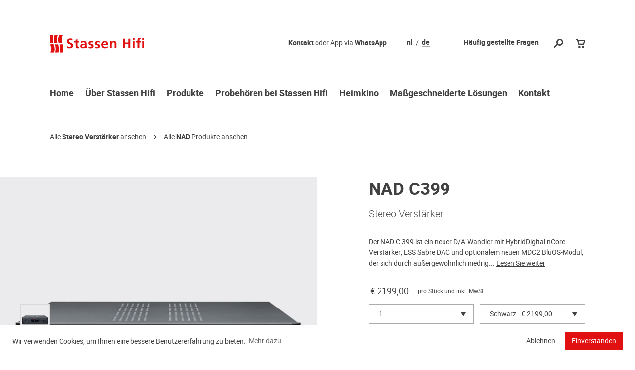

--- FILE ---
content_type: text/html; charset=UTF-8
request_url: https://www.stassen-hifi.de/verstaerker-und-receiver/stereo-verstaerker/nad-c-399
body_size: 7940
content:
<!DOCTYPE html>
<html lang="de">
<head>
	<meta charset="utf-8">
  <meta http-equiv="x-ua-compatible" content="ie=edge">
	<meta name="viewport" content="width=device-width, initial-scale=1.0">
	<title>NAD C399 kaufen? NAD C399 jetzt bei Stassen Hifi ansehen.</title>
	<meta name="description" content="Suchen Sie nach dem NAD C399 Stereo Verstärker? Sehen Sie sich hier die Spezifikationen des NAD C399 Stereo Verstärker an." />
	<meta name="robots" content="index, follow" />
	<link rel="canonical" href="https://www.stassen-hifi.de/verstaerker-und-receiver/stereo-verstaerker/nad-c-399" />
	<meta property="og:locale" content="de_DE" />
	<meta property="og:type" content="website" />
	<meta property="og:title" content="NAD C399 Kaufen?" />
	<meta property="og:description" content="Suchen Sie nach dem NAD C399 Stereo Verstärker? Sehen Sie sich hier die Spezifikationen des NAD C399 Stereo Verstärker an." />
	<meta property="og:url" content="https://www.stassen-hifi.de/verstaerker-und-receiver/stereo-verstaerker/nad-c-399" />
	<meta property="og:site_name" content="Stassen Hifi" />
	<meta property="og:image" content="https://www.stassen-hifi.de/images/0NAD_C399.jpg" />
	<link rel="Shortcut Icon" href="/assets/images/favicon.ico" type="image/x-icon" />
	<link rel="Icon" href="/assets/images/favicon.ico" type="image/x-icon" />
	<link media="all" rel="stylesheet" href="/assets/css/main.css">
  <script src="/assets/js/jquery.js" defer></script>
	<script src="/assets/js/jquery.main.js" defer></script>
<script type="application/ld+json">
	{"@context":"https://schema.org","@type":"LocalBusiness","name":"Stassen Hifi","legalName":"Math Stassen BV","image":["https://www.stassen-hifi.de/images/gallery_palazzo_04.jpg","https://www.stassen-hifi.de/images/gallery_palazzo_03.jpg","https://www.stassen-hifi.de/images/gallery_palazzo_01.jpg","https://www.stassen-hifi.de/images/gallery_palazzo_05.jpg","https://www.stassen-hifi.de/images/gallery_palazzo_12.jpg"],"logo":"https://www.stassen-hifi.de/assets/images/logo.png","url":"https://www.stassen-hifi.de","email":"stassen@stassen.nl","telephone":"+31773207320","foundingDate":"1955-04-01","priceRange":"$$$$","description":"Stassen Hifi ist seit 1955 der führende Hifi-Spezialist. In unserem Palazzo-Hörschloss können Sie High-End-HiFi hören und vergleichen.","address": {"@type":"PostalAddress","streetAddress":"Grotestraat 23","addressLocality":"Tegelen","postalCode":"5931 CS","addressCountry":"NL"},"aggregateRating":{"@type":"AggregateRating","ratingValue":"4.8","bestRating":"5","worstRating":"1","reviewCount":"474","url":"https://search.google.com/local/reviews?placeid=ChIJ82w5rvxPx0cRIUvwcG-sxi0"},"potentialAction": {"@type": "SearchAction","target": "https://www.stassen-hifi.de/zoeken?zoekterm={search_term_string}","query-input": "required name=search_term_string"},"geo": {"@type":"GeoCoordinates","latitude": 51.3442531,"longitude": 6.13862789999996},"openingHoursSpecification": [{"@type":"OpeningHoursSpecification","dayOfWeek":"Wednesday","opens":"10:00","closes":"18:00"},{"@type":"OpeningHoursSpecification","dayOfWeek":"Thursday","opens":"10:00","closes":"18:00"},{"@type":"OpeningHoursSpecification","dayOfWeek":"Friday","opens":"10:00","closes":"18:00"},{"@type":"OpeningHoursSpecification","dayOfWeek":"Saturday","opens":"10:00","closes":"17:00"}],"sameAs":["https://www.stassen.nl","https://www.facebook.com/StassenHifi","https://twitter.com/stassenhifi","https://www.instagram.com/stassen.hifi","https://www.youtube.com/user/Stassenhifi","https://www.linkedin.com/company/stassen-hifi","https://nl.trustpilot.com/review/www.stassen.nl","https://tweakers.net/shopreview/2950/stassen-hifi/shopreviews"]}
	</script>
</head>

<body>
<noscript>
  <div class="js-warning">Javascript muss aktiviert sein, um diese Seite anzeigen zu können.</div>
</noscript>

<div id="wrapper">
  <a class="accessibility" href="#main" accesskey="m">Zum Inhalt springen.</a>
  <a class="accessibility" href="/" accesskey="1">Zurück zur Startseite</a>
<header id="header">
    <div class="holder">
      <div class="header-info-holder">
        <div class="header-info">
          <ul class="header-links">
          <li><a href="/klantenservice">H&auml;ufig gestellte Fragen</a></li>
</ul>
<ul class="language-list">
<li><a href="https://www.stassen.nl">nl</a></li>
<li class="active"><a href="https://www.stassen-hifi.de">de</a></li>
</ul>
<div class="phone-info">
<a href="/contact">Kontakt</a> oder App via <a href="https://api.whatsapp.com/send?phone=31625209918" target="_blank">WhatsApp</a>
</div>
            </div>
        <div class="header-block">
          <div class="logo">
            <a href="/"><img src="/assets/images/logo.svg" alt="Stassen Hifi" width="191" height="36"></a>
          </div>
          <ul class="tools-list">
            <li>
              <a href="#" class="search-opener" accesskey="4"><span class="hidden">Suche öffnen</span><span class="icon-search"></span></a>
              <div class="border-overlay"></div>
              <div class="search-drop">
                <form class="search-form ajax-search-form" action="/zoeken/" method="get">
                <div id="url_zoekveld">/inc/php/zoeken.inc.php</div>
				<div class="holder">
                    <div class="form-field">
                      <a href="#" class="search-opener close-ico"><span class="hidden">Suche schließen</span></a>
                      <div class="input-holder">
                        <label for="search-input" class="hidden">Suche öffnen</label>
                        <input class="ajax-search-field" type="search" id="search-input" name="zoekterm" placeholder="Ihr Suchbegriff" autofocus>
                        <button type="submit"><span class="hidden">Suche öffnen</span><span class="icon-search"></span></button>
					</div>
                    </div>
                    <div class="search-list ajax-search-drop">
                    </div>
                  </div>
                </form>
              </div>
            </li>
            <li>
              <div class="shopcart-holder">
<a href="#" class="shopcart-open" id="shopcart-opener"><span class="icon-shoppingcart"></span></a></div>
            </li>
<li class="hide-desktop"><a href="#" class="nav-opener"><span class="hidden">Navigation öffnen</span><span></span></a></li>
          </ul>
        </div>
      </div>
      <nav id="nav">
        <div class="nav-drop">
          <div class="nav-wrap">
            <div class="back">
              <a href="#" class="nav-opener"><span class="hidden">Navigation öffnen</span><span class="icon-chevron-thin-left"></span></a>
            </div>
            <ul class="navigation">
<li><a href="/">Home</a></li>
<li><a href="/ueber-stassen-hifi">Über Stassen Hifi</a></li>
<li><a href="#">Produkte</a>
<div class="dropdown">
      <div class="drop-holder">
<div class="drop-col">
            <ul>
            <li><a href="/lautsprecher">Lautsprecher</a>
          <div class="inner-dropdown">
            <ul>
<li><a href="/lautsprecher/center-lautsprecher">Center Lautsprecher</a></li>
<li><a href="/lautsprecher/drahtlose-lautsprecher">Drahtlose Lautsprecher</a></li>
<li><a href="/lautsprecher/einbau-lautsprecher">Einbau-Lautsprecher</a></li>
<li><a href="/lautsprecher/home-cinema-system">Home Cinema System</a></li>
<li><a href="/lautsprecher/lautsprecher">Lautsprecher</a></li>
<li><a href="/lautsprecher/lautsprecher-zubehoer">Lautsprecher-Zubehör</a></li>
<li><a href="/lautsprecher/soundbar">Soundbar</a></li>
<li><a href="/lautsprecher/subwoofer">Subwoofer</a></li>
<li><a href="/lautsprecher/surround-lautsprecher">Surround Lautsprecher</a></li>
</ul>
          </div>
        </li>
        </ul>
        </div>
<div class="drop-col">
            <ul>
            <li><a href="/verstaerker-und-receiver">Verstärker & Receiver</a>
          <div class="inner-dropdown">
            <ul>
<li><a href="/verstaerker-und-receiver/av-receiver">A/V Receiver</a></li>
<li><a href="/verstaerker-und-receiver/da-wandler">D/A-Wandler</a></li>
<li><a href="/verstaerker-und-receiver/endstufe">Endstufe</a></li>
<li><a href="/verstaerker-und-receiver/phono-verstaerker">Phono-Verstärker</a></li>
<li><a href="/verstaerker-und-receiver/roehrenverstaerker">Röhrenverstärker</a></li>
<li><a href="/verstaerker-und-receiver/stereo-verstaerker">Stereo Verstärker</a></li>
<li><a href="/verstaerker-und-receiver/surround-verstaerker">Surround Verstärker</a></li>
<li><a href="/verstaerker-und-receiver/tuner">Tuner</a></li>
<li><a href="/verstaerker-und-receiver/vorverstaerker">Vorverstärker</a></li>
</ul>
          </div>
        </li>
        </ul>
        </div>
<div class="drop-col">
            <ul>
            <li><a href="/cd-blu-ray-streaming">Video & Streaming</a>
          <div class="inner-dropdown">
            <ul>
<li><a href="/cd-blu-ray-streaming/beamer">Beamer</a></li>
<li><a href="/cd-blu-ray-streaming/cd-player">CD-Player</a></li>
<li><a href="/cd-blu-ray-streaming/digital-audio-player">Digital Audio Player (DAP)</a></li>
<li><a href="/cd-blu-ray-streaming/netzwerk-player">Netzwerk-Player</a></li>
<li><a href="/cd-blu-ray-streaming/streaming-zubehoer">Streaming-Zubehör</a></li>
<li><a href="/cd-blu-ray-streaming/videoprocessor">Videoprocessor</a></li>
</ul>
          </div>
        </li>
        </ul>
        </div>
<div class="drop-col">
            <ul>
            <li><a href="/plattenspieler">Plattenspieler</a>
          <div class="inner-dropdown">
            <ul>
<li><a href="/plattenspieler/plattenspieler">Plattenspieler</a></li>
<li><a href="/plattenspieler/plattenspieler-nadeln">Plattenspieler Nadel</a></li>
<li><a href="/plattenspieler/plattenspieler-zubehoer">Plattenspieler-Zubehör</a></li>
</ul>
          </div>
        </li>
        </ul>
        </div>
<div class="drop-col">
            <ul>
            <li><a href="/kabel">Kabel</a>
          <div class="inner-dropdown">
            <ul>
<li><a href="/kabel/digitale-koaxialkabel">Digitale Koaxialkabel</a></li>
<li><a href="/kabel/hdmi-kabel">HDMI-Kabel</a></li>
<li><a href="/kabel/interlink">Interlink</a></li>
<li><a href="/kabel/kabel-zubehoer">Kabel-Zubehör</a></li>
<li><a href="/kabel/kopfhoerer-kabel">Kopfhörer-Kabel</a></li>
<li><a href="/kabel/lautsprecherkabel">Lautsprecherkabel</a></li>
<li><a href="/kabel/module">Module</a></li>
<li><a href="/kabel/netzfilter">Netzfilter</a></li>
<li><a href="/kabel/optische-kabel">Optische Kabel</a></li>
<li><a href="/kabel/netzkabel">Stromkabel</a></li>
<li><a href="/kabel/subwoofer-kabel">Subwoofer Kabel</a></li>
</ul>
          </div>
        </li>
        </ul>
        </div>
<div class="drop-col">
            <ul>
            <li><a href="/kopfhoerer">Kopfhörer</a>
          <div class="inner-dropdown">
            <ul>
<li><a href="/kopfhoerer/kopfhoerer">Kopfhörer</a></li>
<li><a href="/kopfhoerer/kopfhoerer-in-ear">Kopfhörer (in-ear)</a></li>
<li><a href="/kopfhoerer/kopfhoerer-staender">Kopfhörer-Ständer</a></li>
<li><a href="/kopfhoerer/kopfhoerer-verstaerker">Kopfhörer-Verstärker</a></li>
<li><a href="/kopfhoerer/kopfhoerer-zubehoer">Kopfhörer-Zubehör</a></li>
</ul>
          </div>
        </li>
        </ul>
        </div>
<div class="drop-col">
            <ul>
            <li><a href="/moebel-und-staernde">Möbel und Ständer</a>
          <div class="inner-dropdown">
            <ul>
<li><a href="/moebel-und-staernde/akustikpaneele">Akustikpaneele</a></li>
<li><a href="/moebel-und-staernde/audio-video-moebel">Audio-/Video-Möbel</a></li>
<li><a href="/moebel-und-staernde/lautsprecher-staender">Lautsprecher Ständer</a></li>
<li><a href="/moebel-und-staernde/wandhalterung">Lautsprecher-Wandhalterung</a></li>
</ul>
          </div>
        </li>
        </ul>
        </div>
<div class="drop-col">
            <ul>
            <li><a href="/optimierung">Optimierung</a>
          <div class="inner-dropdown">
            <ul>
<li><a href="/optimierung/dsp">DSP-Optimierung</a></li>
</ul>
          </div>
        </li>
        </ul>
        </div>

		</div>
    </div>
    </li>
<li><a href="/luisteren-bij-stassen-hifi">Probehören bei Stassen Hifi</a></li>
<li><a href="/heimkino">Heimkino</a></li>
<li><a href="/massgeschneiderte-loesungen">Maßgeschneiderte Lösungen</a></li>
<li><a href="/contact">Kontakt</a></li>
</ul>
</div>
        </div>
      </nav>
    </div>
  </header>
<main id="main">
		<div class="breadcrumbs-block viewport-section">
				<div class="holder">
					<ul class="breadcrumbs">
						<li>Alle <strong><a href="/verstaerker-und-receiver/stereo-verstaerker">Stereo Verstärker</a></strong> ansehen</li>
						<li>Alle <strong><a href="/nad">NAD</a></strong> Produkte ansehen.</li>
					</ul>
				</div>
			</div>

			<div class="product-detail-block">
				<div class="holder">
					<div class="product-info-row viewport-section">
						<div class="col">
							<div class="product-carousel">
								<div class="slideset">
<div class="slide">
										<div class="img-holder">
											<img src="/images/0NAD_C399.jpg" alt="NAD C399 Zwart " width="683" height="683">
										</div>
									</div>
<div class="slide">
										<div class="img-holder">
											<img src="/images/0NAD_C399_back.jpg" alt="NAD C399" width="683" height="683">
										</div>
									</div>

								</div>
								<div class="pagination">
									<ul>
										<li>
										<a href="#">
											<img src="/images/0NAD_C399.jpg" alt="NAD C399 Zwart " width="57" height="58">
										</a>
									</li>
<li>
										<a href="#">
											<img src="/images/0NAD_C399_back.jpg" alt="NAD C399" width="57" height="58">
										</a>
									</li>

									</ul>
								</div>
							</div>
						</div>
						<div class="col" id="offerte">
							<div class="text-holder">
								<h1 class="h6 hide-mobile">NAD C399</h1>
								<p><span class="light-text"><a href="/verstaerker-und-receiver/stereo-verstaerker">Stereo Verstärker</a></span></p>
<p>Der NAD C 399 ist ein neuer D/A-Wandler mit HybridDigital nCore-Verstärker, ESS Sabre DAC und optionalem neuen MDC2 BluOS-Modul, der sich durch außergewöhnlich niedrig... <a class="scroll" href="#destination">Lesen Sie weiter</a></p>
<div class="sale-info">
<span class="price">€ 2199,00</span>
<span class="info-text">pro Stück und inkl. MwSt. </span>
</div><form class="info-form custom-form add-cart-form" action="" method="post">
								<input type="hidden" name="product_id" value="4253">
									<div class="form-row">
										<div class="form-col input_aantal">
											<div class="input-holder">
												<label for="aantal" class="hidden">Bitte wählen Sie die Menge</label>
<select id="aantal" name="aantal">
<option value="1">1</option>
<option value="2">2</option>
<option value="3">3</option>
<option value="4">4</option>
</select>
</div>
										</div>
										<div class="form-col input_variant">
											<div class="input-holder">
												<label for="variant" class="hidden">Bitte wählen Sie die Produktvariante</label>
												<select id="variant" name="variant">
													<option value="37747">Schwarz  - &euro; 2199,00</option>
												</select>
											</div>
										</div>
									</div>
<div class="btn-holder">
										<input type="hidden" name="webshop" value="1">
										<input type="submit" value="In den Warenkorb">
</div>
								</form>
<ul class="custom-list">
<li><strong>Lieferzeit</strong><br>Schwarz : 1-3 Werktage<br></li>
<li>Nur bei uns 5 Jahre Garantie!</li>
<li>Kostenloser Versand.</li>
<li><a href="/klantenservice#destination45" target="_blank">Kostenlose</a>* Rückgabe innerhalb 14 Tage.</li>
<li>Wir sind offizieller <a href="/nad">NAD</a>-Händler.</li>
<li>Unsere Kunden bewerten uns mit 4.8 von 5 (<a href="https://www.google.de/maps/place/Stassen+Hifi/@51.3441667,6.1360308,17z/data=!4m8!3m7!1s0x47c74ffcae396cf3:0x2dc6ac6f70f04b21!8m2!3d51.3441667!4d6.1386111!9m1!1b1!16s%2Fg%2F1tv23csw?entry=ttu&g_ep=EgoyMDI1MDcwOS4wIKXMDSoASAFQAw%3D%3D" target="_blank">474 Bewertungen</a>).</li>
</ul>
							</div>
						</div>
					</div>
<div class="items-block viewport-section" id="setaanbieding">
				<div class="holder">
					<div class="wrap-info">
						<h3 class="h2">Kombi-Angebot mit NAD C399</h3>
<p>1 x nad c399 (Schwarz ), 1 x nad mdc2 bluos-d (Schwarz)</p>
					</div>
					<ul class="items-list">
<li>
							<div class="product-item">
					        	<div class="img-holder">
					        		<a href="/verstaerker-und-receiver/stereo-verstaerker/nad-c-399">
										<img src="/images/0NAD_C399.jpg" alt="NAD C399 Zwart " width="529" height="358">
									</a>
								</div>
								<strong><a href="/verstaerker-und-receiver/stereo-verstaerker/nad-c-399">NAD C399</a></strong>
								<div class="price-wrap">
									<span class="price-text">Stereo Verstärker</span>
								</div>
							</div>
						</li>
<li>
							<div class="product-item">
					        	<div class="img-holder">
					        		<a href="/kabel/module/nad-mdc2-bluos-d">
										<img src="/images/0NAD_MDC2_BluosD.jpg" alt="NAD MDC2 BluOS-D Zwart" width="529" height="358">
									</a>
								</div>
								<strong><a href="/kabel/module/nad-mdc2-bluos-d">NAD MDC2 BluOS-D</a></strong>
								<div class="price-wrap">
									<span class="price-text">Module</span>
								</div>
							</div>
						</li>
</ul>
					<div class="items-btn-block">
<span class="price-text">€ 1939,00 <span class="small-text">komplettes Kombi-Angebot und inkl. MwSt.</span><p><span class="small-text">Sie sparen &euro; <strong>759,00</strong></span></p></span>
						 <form action="" method="post">
						 <input type="hidden" name="aantal" value="1">
						 <input type="hidden" name="product_id" value="4253">
						 <input type="hidden" name="variant" value="37747">
						 <input type="hidden" name="setaanbieding" value="134">
<input type="hidden" name="webshop" value="1">
								<input type="submit" value="In den Warenkorb" class="btn">
</form>
					</div>
				</div>
			</div>
<div class="product-info-row style-2 viewport-section">
						<div class="col">
							<h2>Spezifikationen von NAD C399</h2>
<table class="product-info-table">
	<tbody>
		<tr>
			<td>Art</td>
			<td>dac versterker&nbsp;</td>
		</tr>
		<tr>
			<td>Empfohlene Leistung (pro Kanal)</td>
			<td>180 watt per kanaal in 8/4 ohm met max 250 watt per kanaal</td>
		</tr>
		<tr>
			<td>Eingänge</td>
			<td>optisch 2x, coaxiaal 2x, hdmi-earc, line-level analoog 2x</td>
		</tr>
		<tr>
			<td>Ausgänge</td>
			<td>Lautsprecher a/b, dubbele subwoofer, Kopfhörer, bidirectionele aptx hd bluetooth</td>
		</tr>
		<tr>
			<td>Abmessungen (H x B x T)</td>
			<td>120 x 435 x 390mm</td>
		</tr>
		<tr>
			<td>Gewicht</td>
			<td>13.6kg</td>
		</tr>
		<tr>
			<td>Farbe</td>
			<td>Schwarz</td>
		</tr>
		<tr>
			<td>Zusatz-Info</td>
			<td>optionele module beschikbaar voor upgrades voor o.a. dirac live</td>
		</tr>
		<tr>
			<td>Garantie</td>
			<td>5 Jahre</td>
		</tr>
	</tbody>
</table>

<a href="/images/NAD C 399 Data Sheet_Preliminary_V4.pdf" target="_blank" class="link_specsheet" rel="nofollow">Alle Spezifikationen herunterladen</a>
</div>
						<div class="col" id="destination">
							<h2>Info NAD C399</h2>
							<p>Der NAD C 399 ist ein neuer D/A-Wandler mit HybridDigital nCore-Verstärker, ESS Sabre DAC und optionalem neuen MDC2 BluOS-Modul, der sich durch außergewöhnlich niedrige Oberwellen- und Intermodulationsverzerrungen auszeichnet.<br />
<br />
Sowohl in Bezug auf die Klangqualität als auch auf die Langlebigkeit hat NAD nach Exzellenz gestrebt: Das Gerät ist mit einem hochwertigen 32-Bit/384 kHz ESS Sabre DAC ausgestattet und bietet mit dem MDC2 BluOS-Modul, das mehrere bidirektionale Datenprotokolle unterstützt, eine breite Palette an Aufrüstmöglichkeiten. Daraus ergeben sich Upgrade-Optionen für Dirac Live, AirPlay 2, Zwei-Wege aptX HD Bluetooth und BluOS Multiroom Streaming und Musikmanagement. Die wichtigste Neuerung des NAD C 399 besteht darin, dass alle angeschlossenen Quellen auch in anderen Zonen zugänglich sind.<br />
<br />
Der NAD C 399 ist in einer eleganten, mattschwarzen Ausführung erhältlich.</p>
						</div>
					</div>
				</div>
			</div>
<div class="wrap-rating-block viewport-section" id="review">
				<div class="holder">
					<div class="rating-block">
						<h4 class="h2">Bewertungen von NAD C399</h4>
<p>Haben Sie Erfahrung mit dem NAD C399? Schreiben Sie eine Bewertung und helfen Sie anderen Interessenten.</p>
						<div class="rating-slider">
					        <div class="slideset">
					            <div class="slide">
					            	<ul class="rating-row">
</ul>
											<div class="wrap-link">
					        			<a href="#" class="link-text rating-open">Bewertung schreiben</a>
					        		</div>
					            </div>
					        </div>
					        <a href="#" class="btn-prev"><span class="hidden">button prev</span><span class="icon-arrow-long-left"></span></a>
					        <a href="#" class="btn-next"><span class="hidden">button next</span><span class="icon-arrow-long-right"></span></a>
					    </div>
					</div>
					<div class="rating-popup" id="antwoord">
						<a href="#" class="close-ico rating-close"><span class="hidden">Fenster schließen</span></a>
						<form class="info-form form-validation custom-form" id="formulier" action="/inc/php/email.inc.php" method="post">
						<input type="hidden" name="email" value="review">
						<input type="hidden" name="product" value="4253">
							<div class="text-area">
								<h4 class="h2">Schreibe eine Bewertung über die NAD C399</h4>
<p>Haben Sie Erfahrung mit dem NAD C399? Schreiben Sie eine Bewertung und helfen Sie anderen Interessenten.</p>
							</div>
							<div class="form-row">
							<div class="form-col">
									<div class="input-holder">
										<label for="rate-name" class="hidden">Name überprüfen</label>
										<input type="text" name="naam" data-required="true" data-interactive="true" id="rate-name" placeholder="Ihr Name" class="form-element">
									</div>
								</div>
								</div>
							<div class="form-row">
								<div class="form-col full">
									<div class="input-holder">
										<label for="rate-message" class="hidden">Nachricht überprüfen</label>
										<textarea cols="30" name="review" data-required="true" data-interactive="true" rows="10" id="rate-message" placeholder="Ihre Erfahrung mit dem NAD C399" class="form-element textarea"></textarea>
									</div>
								</div>
							</div>
							<div class="btn-holder">
							<input type="text" value="" name="mail" class="mail">
								<input type="submit" value="Bewertung abgeben">
							</div>
						</form>
					</div>
				</div>
			</div>
<div class="slider-section items-slider custom-items-slider viewport-section">
				<div class="holder">
					<div class="wrap-block">
						<h5 class="h2">Bezogen auf NAD C399</h5>
						<div class="wrap-slide">
<div class="slide">
					        	<div class="product-item">
						        	<div class="img-holder">
						        		<a href="/kabel/module/nad-mdc2-bluos-d">
											<img src="/images/0NAD_MDC2_BluosD.jpg" alt="NAD MDC2 BluOS-D" width="529" height="358">
										</a>
									</div>
									<strong><a href="/kabel/module/nad-mdc2-bluos-d">NAD MDC2 BluOS-D</a></strong>
									<div class="price-wrap">
<span class="price-text">€ 499,00</span>
</div>
								</div>
					        </div>
<div class="slide">
					        	<div class="product-item">
						        	<div class="img-holder">
						        		<a href="/lautsprecher/lautsprecher/focal-on-wall-302">
											<img src="/images/0Focal_On_Wall_302_white.jpg" alt="Focal On Wall 302" width="529" height="358">
										</a>
									</div>
									<strong><a href="/lautsprecher/lautsprecher/focal-on-wall-302">Focal On Wall 302</a></strong>
									<div class="price-wrap">
<span class="price-text">€ 1599,00</span>
</div>
								</div>
					        </div>
</div>
				    </div>
				</div>
			</div>
<div class="newsletter-form viewport-section">
<div id="nieuwsbrief_antwoord">
    <div class="form-content">
      <h6>Stassen Hifi Newsletter</h6>
      <p>Bleiben Sie über die neuesten Hifi-Nachrichten und unsere Angebote auf dem Laufenden.</p>
    </div>
    <form class="form-validation custom-form" action="/inc/php/email.inc.php" id="formulier_nieuwsbrief" method="post">
    <input type="hidden" name="email" value="nieuwsbrief">
      <div class="form-element">
        <div class="input-holder">
          <label for="nsl-name-inp" class="hidden">Newsletter-Name</label>
          <input type="text" id="nsl-name-inp" name="naam" placeholder="Ihr Name">
        </div>
        <div class="input-holder">
          <label for="nsl-email-imp" class="hidden">Newsletter-E-Mail-Adresse</label>
          <input type="email" id="nsl-email-imp" name="emailadres" data-interactive="true" data-required="true" class="form-element" placeholder="Ihre E-Mail-Adresse">
        </div>
      </div>
      <div class="btn-holder">
	  <input type="text" value="" name="mail" id="mail">
        <input type="submit" name="submit" value="anmelden">
      </div>
    </form>
    </div>
  </div>
</main>
<footer id="footer">
  <div class="holder">
    <div class="footer-block">
      <div class="wrap-block">

        <ul class="terms-menu">
<li><a href="/agb">AGB</a></li>
<li><a href="/privacy-policy">Datenschutz</a></li>
<li><a href="/widerrufsbelehrung">Widerrufsbelehrung</a></li>
<li><a href="/klantenservice#destination44">Garantie</a></li>
<li><a href="/klantenservice#destination43">Lieferung</a></li>
<li><a href="/klantenservice#destination41">Bezahlen</a></li>
<li><a href="/impressum">Impressum</a></li>
</ul>

        <ul class="social-icons">
          <li><a href="https://www.facebook.com/StassenHifi" target="_blank"><span class="hidden">facebook</span><span class="icon-facebook"></span></a></li>
          <li><a href="https://twitter.com/stassenhifi" target="_blank"><span class="hidden">twitter</span><span class="icon-twitter"></span></a></li>
          <li><a href="https://www.instagram.com/stassen.hifi/" target="_blank"><span class="hidden">instagram</span><span class="icon-instagram"></span></a></li>
          <li><a href="https://www.linkedin.com/company/stassen-hifi/" target="_blank"><span class="hidden">linkedin</span><span class="icon-linkedin"></span></a></li>
          <li><a href="https://www.youtube.com/user/Stassenhifi" target="_blank"><span class="hidden">youtube</span><span class="icon-youtube-ico"></span></a></li>
        </ul>
      </div>
      <ul class="logo-list">
        <li><a href="https://www.thuiswinkel.org/de/mitglieder-international/stassen-hifi-de/zertifikat/" target="_blank"><img src="/assets/images/logo_thuiswinkel_de.png" alt="Thuiswinkel Waarborg" width="47" height="45"></a></li>
        <li><a href="https://www.stereo.de/premium-haendler/partner/63-stassen-hifi" target="_blank"><img src="/assets/images/logo_stereo_premium_partner.png" alt="Stereo Premium Partner" width="34" height="42"></a></li>
      </ul>
	  </div>
  </div>
</footer>
<a class="accessibility" href="#wrapper">Zurück nach oben.</a>
			</div>

			<script type="application/ld+json">
			[
{
	         "@context": "http://schema.org/",
	           "@type": "Product",
"gtin13": "0786357001906",
"image": "https://www.stassen-hifi.de/images/0NAD_C399.jpg",
	           "name": "NAD C399",
						 "sku": "37747",
	           "description": "Der NAD C 399 ist ein neuer D/A-Wandler mit HybridDigital nCore-Verstärker, ESS Sabre DAC und optionalem neuen MDC2 BluOS-Modul, der sich durch außergewöhnlich niedrige Oberwellen- und Intermodulationsverzerrungen auszeichnet.Sowohl in Bezug auf die Klangqualität als auch auf die Langlebigkeit hat NAD nach Exzellenz gestrebt: Das Gerät ist mit einem hochwertigen 32-Bit/384 kHz ESS Sabre DAC ausgestattet und bietet mit dem MDC2 BluOS-Modul, das mehrere bidirektionale Datenprotokolle unterstützt, eine breite Palette an Aufrüstmöglichkeiten. Daraus ergeben sich Upgrade-Optionen für Dirac Live, AirPlay 2, Zwei-Wege aptX HD Bluetooth und BluOS Multiroom Streaming und Musikmanagement. Die wichtigste Neuerung des NAD C 399 besteht darin, dass alle angeschlossenen Quellen auch in anderen Zonen zugänglich sind.Der NAD C 399 ist in einer eleganten, mattschwarzen Ausführung erhältlich.",
	           "color" : "Schwarz ",
			   "brand": {
			   "@type": "Brand",
			   	"name": "NAD"
				},
				"logo": "https://www.stassen-hifi.de/images/0NAD.jpg",
	           "offers": {
	             "@type": "Offer",
							 "url" : "https://www.stassen-hifi.de/verstaerker-und-receiver/stereo-verstaerker/nad-c-399",
	             "priceCurrency": "EUR",
				 "priceValidUntil": "2027-01-22",
	             "price": "2199.00",
"itemCondition": "https://schema.org/NewCondition",
"availability": "https://schema.org/InStock"
						 }
}
]
	</script>

<script src="/assets/js/cookieconsent.min.js" data-cfasync="false"></script>
<script>
window.addEventListener('load', function(){
  window.cookieconsent.initialise({
   revokeBtn: "<div class='cc-revoke'></div>",
   type: "opt-in",
   palette: {
       popup: {
           background: "#ffffff",
           text: "#414141"
        },
       button: {
           background: "#e11111",
           text: "#ffffff"
        }
    },
   content: {
      "message": "Wir verwenden Cookies, um Ihnen eine bessere Benutzererfahrung zu bieten.",
    "dismiss": "Ablehnen",
	"deny": "Ablehnen",
   "allow": "Einverstanden",
    "link": "Mehr dazu",
    "href": "/privacy-policy"
    },
    onInitialise: function(status) {
      if(status == cookieconsent.status.allow) BlockCookie();
    },
    onStatusChange: function(status) {
      if (this.hasConsented()) BlockCookie();
    }
  })
});

function BlockCookie() {
var imported = document.createElement('script');
imported.src = 'https://www.googletagmanager.com/gtag/js?id=G-4KBCK7C6N3';
document.head.appendChild(imported);

window.dataLayer = window.dataLayer || [];
function gtag(){dataLayer.push(arguments);}
gtag('js', new Date());
gtag('config', 'G-4KBCK7C6N3', { 'anonymize_ip': true });
gtag('event', 'view_item', {
  "items": [
    {
      "id": "4253",
      "name": "NAD C399",
      "list_name": "Stereo Verstärker",
      "brand": "NAD",
      "category": "Stereo Verstärker",
      "variant": "Schwarz ",
      "quantity": 1,
      "price": '2199.00'
    }
  ]
});
window._mfq = window._mfq || [];
  (function() {
    var mf = document.createElement("script");
    mf.type = "text/javascript"; mf.defer = true;
    mf.src = "//cdn.mouseflow.com/projects/cae0bb6e-2421-49b4-abf4-274d825ce20e.js";
    document.getElementsByTagName("head")[0].appendChild(mf);
  })();
  }
</script>

	</body>
	</html>

--- FILE ---
content_type: text/css
request_url: https://www.stassen-hifi.de/assets/css/main.css
body_size: 27377
content:
/*! normalize.css v3.0.3 | MIT License | github.com/necolas/normalize.css */

/**
 * 1. Set default font family to sans-serif.
 * 2. Prevent iOS and IE text size adjust after device orientation change,
 *    without disabling user zoom.
 */

html {
	font-family: sans-serif; /* 1 */
	-ms-text-size-adjust: 100%; /* 2 */
	-webkit-text-size-adjust: 100%; /* 2 */
}

/**
 * Remove default margin.
 */

body {
	margin: 0;
}

/* HTML5 display definitions
	 ========================================================================== */

/**
 * Correct `block` display not defined for any HTML5 element in IE 8/9.
 * Correct `block` display not defined for `details` or `summary` in IE 10/11
 * and Firefox.
 * Correct `block` display not defined for `main` in IE 11.
 */

article,
aside,
details,
figcaption,
figure,
footer,
header,
hgroup,
main,
menu,
nav,
section,
summary {
	display: block;
}

/**
 * 1. Correct `inline-block` display not defined in IE 8/9.
 * 2. Normalize vertical alignment of `progress` in Chrome, Firefox, and Opera.
 */

audio,
canvas,
progress,
video {
	display: inline-block; /* 1 */
	vertical-align: baseline; /* 2 */
}

/**
 * Prevent modern browsers from displaying `audio` without controls.
 * Remove excess height in iOS 5 devices.
 */

audio:not([controls]) {
	display: none;
	height: 0;
}

/**
 * Address `[hidden]` styling not present in IE 8/9/10.
 * Hide the `template` element in IE 8/9/10/11, Safari, and Firefox < 22.
 */

[hidden],
template {
	display: none;
}

/* Links
	 ========================================================================== */

/**
 * Remove the gray background color from active links in IE 10.
 */

a {
	border: none;
	background-color: transparent;
}

/**
 * Improve readability of focused elements when they are also in an
 * active/hover state.
 */

a:active,
a:hover {
	outline: 0;
}

/* Text-level semantics
	 ========================================================================== */

/**
 * Address styling not present in IE 8/9/10/11, Safari, and Chrome.
 */

abbr[title] {
	border-bottom: 1px dotted;
}

/**
 * Address style set to `bolder` in Firefox 4+, Safari, and Chrome.
 */

b,
strong {
	font-weight: bold;
}

/**
 * Address styling not present in Safari and Chrome.
 */

dfn {
	font-style: italic;
}

/**
 * Address variable `h1` font-size and margin within `section` and `article`
 * contexts in Firefox 4+, Safari, and Chrome.
 */

h1 {
	font-size: 2em;
	margin: .67em 0;
}

/**
 * Address styling not present in IE 8/9.
 */

mark {
	background: #ff0;
	color: #000;
}

/**
 * Address inconsistent and variable font size in all browsers.
 */

small {
	font-size: 80%;
}

/**
 * Prevent `sub` and `sup` affecting `line-height` in all browsers.
 */

sub,
sup {
	font-size: 75%;
	line-height: 0;
	position: relative;
	vertical-align: baseline;
}

sup {
	top: -.5em;
}

sub {
	bottom: -.25em;
}

/* Embedded content
	 ========================================================================== */

/**
 * Remove border when inside `a` element in IE 8/9/10.
 */

img {
	border: 0;
}

/**
 * Correct overflow not hidden in IE 9/10/11.
 */

svg:not(:root) {
	overflow: hidden;
}

/* Grouping content
	 ========================================================================== */

/**
 * Address margin not present in IE 8/9 and Safari.
 */

figure {
	margin: 1em 40px;
}

/**
 * Address differences between Firefox and other browsers.
 */

hr {
	box-sizing: content-box;
	height: 0;
}

/**
 * Contain overflow in all browsers.
 */

pre {
	overflow: auto;
}

/**
 * Address odd `em`-unit font size rendering in all browsers.
 */

code,
kbd,
pre,
samp {
	font-family: monospace, monospace;
	font-size: 1em;
}

/* Forms
	 ========================================================================== */

/**
 * Known limitation: by default, Chrome and Safari on OS X allow very limited
 * styling of `select`, unless a `border` property is set.
 */

/**
 * 1. Correct color not being inherited.
 *    Known issue: affects color of disabled elements.
 * 2. Correct font properties not being inherited.
 * 3. Address margins set differently in Firefox 4+, Safari, and Chrome.
 */

button,
input,
optgroup,
select,
textarea {
	color: inherit; /* 1 */
	font: inherit; /* 2 */
	margin: 0; /* 3 */
}

/**
 * Address `overflow` set to `hidden` in IE 8/9/10/11.
 */

button {
	overflow: visible;
}

/**
 * Address inconsistent `text-transform` inheritance for `button` and `select`.
 * All other form control elements do not inherit `text-transform` values.
 * Correct `button` style inheritance in Firefox, IE 8/9/10/11, and Opera.
 * Correct `select` style inheritance in Firefox.
 */

button,
select {
	text-transform: none;
}

/**
 * 1. Avoid the WebKit bug in Android 4.0.* where (2) destroys native `audio`
 *    and `video` controls.
 * 2. Correct inability to style clickable `input` types in iOS.
 * 3. Improve usability and consistency of cursor style between image-type
 *    `input` and others.
 */

button,
html input[type="button"],
input[type="reset"],
input[type="submit"] {
	-webkit-appearance: button; /* 2 */
	cursor: pointer; /* 3 */
	width: auto;
}

/**
 * Re-set default cursor for disabled elements.
 */

button[disabled],
html input[disabled] {
	cursor: default;
}

/**
 * Remove inner padding and border in Firefox 4+.
 */

button::-moz-focus-inner,
input::-moz-focus-inner {
	border: 0;
	padding: 0;
}

/**
 * Address Firefox 4+ setting `line-height` on `input` using `!important` in
 * the UA stylesheet.
 */

input {
	line-height: normal;
}

/**
 * It's recommended that you don't attempt to style these elements.
 * Firefox's implementation doesn't respect box-sizing, padding, or width.
 *
 * 1. Address box sizing set to `content-box` in IE 8/9/10.
 * 2. Remove excess padding in IE 8/9/10.
 */

input[type="checkbox"],
input[type="radio"] {
	box-sizing: border-box; /* 1 */
	padding: 0; /* 2 */
}

/**
 * Fix the cursor style for Chrome's increment/decrement buttons. For certain
 * `font-size` values of the `input`, it causes the cursor style of the
 * decrement button to change from `default` to `text`.
 */

input[type="number"]::-webkit-inner-spin-button,
input[type="number"]::-webkit-outer-spin-button {
	height: auto;
	-moz-appearance: textfield;
	-webkit-appearance: none;
}

/**
 * 1. Address `appearance` set to `searchfield` in Safari and Chrome.
 * 2. Address `box-sizing` set to `border-box` in Safari and Chrome.
 */

input[type="search"] {
	-webkit-appearance: textfield; /* 1 */
	box-sizing: content-box; /* 2 */
}

/**
 * Remove inner padding and search cancel button in Safari and Chrome on OS X.
 * Safari (but not Chrome) clips the cancel button when the search input has
 * padding (and `textfield` appearance).
 */

input[type="search"]::-webkit-search-cancel-button,
input[type="search"]::-webkit-search-decoration {
	-webkit-appearance: none;
}

/**
 * Define consistent border, margin, and padding.
 */

fieldset {
	border: 1px solid #c0c0c0;
	margin: 0 2px;
	padding: .35em .625em .75em;
}

/**
 * 1. Correct `color` not being inherited in IE 8/9/10/11.
 * 2. Remove padding so people aren't caught out if they zero out fieldsets.
 */

legend {
	border: 0; /* 1 */
	padding: 0; /* 2 */
}

/**
 * Remove default vertical scrollbar in IE 8/9/10/11.
 */

textarea {
	overflow: auto;
}

/**
 * Don't inherit the `font-weight` (applied by a rule above).
 * NOTE: the default cannot safely be changed in Chrome and Safari on OS X.
 */

optgroup {
	font-weight: bold;
}

/* Tables
	 ========================================================================== */

/**
 * Remove most spacing between table cells.
 */

table {
	border-collapse: collapse;
	border-spacing: 0;
}

td,
th {
	padding: 0;
}

/*! Generated by Font Squirrel (https://www.fontsquirrel.com) on December 28, 2018 */

@font-face {
	font-family: "heebo";
	src: url("../fonts/heebo-black-webfont.eot");
	src: url("../fonts/heebo-black-webfont.eot?#iefix") format("embedded-opentype"), url("../fonts/heebo-black-webfont.woff") format("woff"), url("../fonts/heebo-black-webfont.ttf") format("truetype"), url("../fonts/heebo-black-webfont.svg#heeboblack") format("svg");
	font-weight: 900;
	font-style: normal;
}

@font-face {
	font-family: "heebo";
	src: url("../fonts/heebo-bold-webfont.eot");
	src: url("../fonts/heebo-bold-webfont.eot?#iefix") format("embedded-opentype"), url("../fonts/heebo-bold-webfont.woff") format("woff"), url("../fonts/heebo-bold-webfont.ttf") format("truetype"), url("../fonts/heebo-bold-webfont.svg#heebobold") format("svg");
	font-weight: 700;
	font-style: normal;
}

@font-face {
	font-family: "heebo";
	src: url("../fonts/heebo-extrabold-webfont.eot");
	src: url("../fonts/heebo-extrabold-webfont.eot?#iefix") format("embedded-opentype"), url("../fonts/heebo-extrabold-webfont.woff") format("woff"), url("../fonts/heebo-extrabold-webfont.ttf") format("truetype"), url("../fonts/heebo-extrabold-webfont.svg#heeboextrabold") format("svg");
	font-weight: 800;
	font-style: normal;
}

@font-face {
	font-family: "heebo";
	src: url("../fonts/heebo-light-webfont.eot");
	src: url("../fonts/heebo-light-webfont.eot?#iefix") format("embedded-opentype"), url("../fonts/heebo-light-webfont.woff") format("woff"), url("../fonts/heebo-light-webfont.ttf") format("truetype"), url("../fonts/heebo-light-webfont.svg#heebolight") format("svg");
	font-weight: 300;
	font-style: normal;
}

@font-face {
	font-family: "heebo";
	src: url("../fonts/heebo-medium-webfont.eot");
	src: url("../fonts/heebo-medium-webfont.eot?#iefix") format("embedded-opentype"), url("../fonts/heebo-medium-webfont.woff") format("woff"), url("../fonts/heebo-medium-webfont.ttf") format("truetype"), url("../fonts/heebo-medium-webfont.svg#heebomedium") format("svg");
	font-weight: 500;
	font-style: normal;
}

@font-face {
	font-family: "heebo";
	src: url("../fonts/heebo-regular-webfont.eot");
	src: url("../fonts/heebo-regular-webfont.eot?#iefix") format("embedded-opentype"), url("../fonts/heebo-regular-webfont.woff") format("woff"), url("../fonts/heebo-regular-webfont.ttf") format("truetype"), url("../fonts/heebo-regular-webfont.svg#heeboregular") format("svg");
	font-weight: 400;
	font-style: normal;
}

@font-face {
	font-family: "heebo";
	src: url("../fonts/heebo-thin-webfont.eot");
	src: url("../fonts/heebo-thin-webfont.eot?#iefix") format("embedded-opentype"), url("../fonts/heebo-thin-webfont.woff") format("woff"), url("../fonts/heebo-thin-webfont.ttf") format("truetype"), url("../fonts/heebo-thin-webfont.svg#heebothin") format("svg");
	font-weight: 100;
	font-style: normal;
}

@font-face {
	font-family: "icomoon";
	src: url("../fonts/icomoon.eot?xla2nn");
	src: url("../fonts/icomoon.eot?xla2nn#iefix") format("embedded-opentype"), url("../fonts/icomoon.ttf?xla2nn") format("truetype"), url("../fonts/icomoon.woff?xla2nn") format("woff"), url("../fonts/icomoon.svg?xla2nn#icomoon") format("svg");
	font-weight: normal;
	font-style: normal;
}

[class^="icon-"],
[class*=" icon-"] {
	/* use !important to prevent issues with browser extensions that change fonts */
	font-family: "icomoon" !important;
	speak: none;
	font-style: normal;
	font-weight: normal;
	font-variant: normal;
	text-transform: none;
	line-height: 1; /* Better Font Rendering =========== */
	-webkit-font-smoothing: antialiased;
	-moz-osx-font-smoothing: grayscale;
}

.icon-youtube-ico:before {
	content: "\e90f";
}

.icon-facebook:before {
	content: "\e904";
}

.icon-instagram:before {
	content: "\e905";
}

.icon-linkedin:before {
	content: "\e906";
}

.icon-search:before {
	content: "\e907";
}

.icon-shoppingcart:before {
	content: "\e908";
}

.icon-twitter:before {
	content: "\e909";
}

.icon-youtube:before {
	content: "\e90a";
}

.icon-chevron-right:before {
	content: "\e90b";
}

.icon-chevron-left:before {
	content: "\e90c";
}

.icon-chevron-down:before {
	content: "\e90d";
}

.icon-chevron-up:before {
	content: "\e90e";
}

.icon-arrow-long-up:before {
	content: "\e914";
}

.icon-arrow-long-right:before {
	content: "\e915";
}

.icon-arrow-long-left:before {
	content: "\e916";
}

.icon-arrow-long-down:before {
	content: "\e917";
}

.icon-chevron-thin-up:before {
	content: "\e910";
}

.icon-chevron-thin-right:before {
	content: "\e911";
}

.icon-chevron-thin-left:before {
	content: "\e912";
}

.icon-chevron-thin-down:before {
	content: "\e913";
}

.icon-cancel-circle:before {
	content: "\ea0d";
}

.icon-play-circle:before {
	content: "\ea15";
}

.icon-pause-circle:before {
	content: "\ea16";
}

.icon-stop-circle:before {
	content: "\ea17";
}

.icon-play:before {
	content: "\ea1c";
}

.icon-pause:before {
	content: "\ea1d";
}

.icon-stop:before {
	content: "\ea1e";
}

.icon-star-empty:before,
.rating:hover input:checked ~ label i:before,
.rating label i:before {
	content: "\e9d7";
}

.icon-star-half:before {
	content: "\e9d8";
}

.icon-star-full:before,
.rating:hover input + label:hover i.fa:before,
.rating:hover input + label:hover ~ label i.fa:before,
.rating input:checked ~ label i:before {
	content: "\e9d9";
}

.icon-long-arrow-right:before {
	content: "\e918";
}

.icon-long-arrow-left:before {
	content: "\e919";
}

.icon-long-arrow-up:before {
	content: "\e91a";
}

.icon-long-arrow-down:before {
	content: "\e91b";
}

.language-list,
.header-links,
.cart-item-list,
.tools-list,
.navigation,
.navigation > li .dropdown ul,
.info-form .checkbox-list,
.radio-list,
.address-list,
.custom-list,
.breadcrumbs,
.p-checkbox-list,
.radio-list-box,
.product-carousel .pagination ul,
.items-list,
.rating-row,
.terms-menu,
.social-icons,
.logo-list {
	margin: 0;
	padding: 0;
	list-style: none;
}

.clearfix:after,
.header-info:after,
.header-info-holder:after,
.cart-item-list li:after,
.header-block:after,
.newsletter-form:after,
.info-row:after,
.contact-details:after,
.timing-info:after,
.info-form .form-row:after,
.delivery-info:after,
.radio-list label:after,
.wrap-block:after,
.holder:after {
	content: "";
	display: block;
	clear: both;
}

.ellipsis {
	white-space: nowrap; /* 1 */
	text-overflow: ellipsis; /* 2 */
	overflow: hidden;
}

html {
	box-sizing: border-box;
}

*,
*:before,
*:after {
	box-sizing: inherit;
}

* {
	max-height: 1000000px;
}

body {
	color: #414141;
	background: #fff;
	font: 14px/1.571 "heebo", "Arial", "Helvetica Neue", "Helvetica", sans-serif;
	min-width: 320px;
	-webkit-font-smoothing: antialiased;
	-moz-osx-font-smoothing: grayscale;
}

img {
	max-width: 100%;
	height: auto;
	vertical-align: top;
	border-style: none;
}

.gm-style img {
	max-width: none;
}

h1,
.h1,
h2,
.h2,
h3,
.h3,
h4,
.h4,
h5,
.h5,
h6,
.h6,
.h {
	font-family: inherit;
	font-weight: bold;
	margin: 0 0 .5em;
	color: inherit;
}

h1,
.h1 {
	font-size: 30px;
}

h2,
.h2 {
	font-size: 27px;
}

h3,
.h3 {
	font-size: 24px;
}

h4,
.h4 {
	font-size: 21px;
}

h5,
.h5 {
	font-size: 17px;
}

h6,
.h6 {
	font-size: 15px;
}

p {
	margin: 0 0 1em;
}

a {
	color: #414141;
	text-decoration: none;
	-webkit-transition: opacity .3s linear, background .3s linear, color .3s linear;
	transition: opacity .3s linear, background .3s linear, color .3s linear;
}

a:hover,
a:focus {
	text-decoration: none;
}


.slide-link {
  position: absolute;
  inset: 0; /* maakt de link even groot als de slide */
  z-index: 10;
  display: block;
  text-indent: -9999px; /* verbergt eventuele tekst */
  background: transparent;
  cursor: pointer;
}

form,
fieldset {
	margin: 0;
	padding: 0;
	border-style: none;
}

input[type="text"],
input[type="tel"],
input[type="email"],
input[type="search"],
input[type="password"],
textarea {
	-webkit-appearance: none;
	-webkit-border-radius: 0;
	box-sizing: border-box;
	border: 1px solid #999;
	padding: .4em .7em;
}

input[type="text"]:focus,
input[type="tel"]:focus,
input[type="email"]:focus,
input[type="search"]:focus,
input[type="password"]:focus,
textarea:focus {
	border-color: #000;
}

input[type="text"]::-webkit-input-placeholder,
input[type="tel"]::-webkit-input-placeholder,
input[type="email"]::-webkit-input-placeholder,
input[type="search"]::-webkit-input-placeholder,
input[type="password"]::-webkit-input-placeholder,
textarea::-webkit-input-placeholder {
	color: #999;
}

input[type="text"]::-moz-placeholder,
input[type="tel"]::-moz-placeholder,
input[type="email"]::-moz-placeholder,
input[type="search"]::-moz-placeholder,
input[type="password"]::-moz-placeholder,
textarea::-moz-placeholder {
	opacity: 1;
	color: #999;
}

input[type="text"]:-moz-placeholder,
input[type="tel"]:-moz-placeholder,
input[type="email"]:-moz-placeholder,
input[type="search"]:-moz-placeholder,
input[type="password"]:-moz-placeholder,
textarea:-moz-placeholder {
	color: #999;
}

input[type="text"]:-ms-input-placeholder,
input[type="tel"]:-ms-input-placeholder,
input[type="email"]:-ms-input-placeholder,
input[type="search"]:-ms-input-placeholder,
input[type="password"]:-ms-input-placeholder,
textarea:-ms-input-placeholder {
	color: #999;
}

input[type="text"].placeholder,
input[type="tel"].placeholder,
input[type="email"].placeholder,
input[type="search"].placeholder,
input[type="password"].placeholder,
textarea.placeholder {
	color: #999;
}

select {
	-webkit-border-radius: 0;
}

textarea {
	resize: vertical;
	vertical-align: top;
}

button,
input[type="button"],
input[type="reset"],
input[type="file"],
input[type="submit"] {
	-webkit-appearance: none;
	-webkit-border-radius: 0;
	cursor: pointer;
	width: auto;
}

/* Slick slider styles */

.slick-slider {
	position: relative;
	display: block;
	box-sizing: border-box;
	-webkit-touch-callout: none;
	-webkit-user-select: none;
	-moz-user-select: none;
	-ms-user-select: none;
	user-select: none;
	-ms-touch-action: pan-y;
	touch-action: pan-y;
	-webkit-tap-highlight-color: transparent;
}

.slick-list {
	position: relative;
	overflow: hidden;
	display: block;
	margin: 0;
	padding: 0;
}

.slick-list:focus {
	outline: none;
}

.slick-list.dragging {
	cursor: pointer;
}

.slick-slider .slick-track,
.slick-slider .slick-list {
	-webkit-transform: translate3d(0, 0, 0);
	-ms-transform: translate3d(0, 0, 0);
	transform: translate3d(0, 0, 0);
}

.slick-track {
	position: relative;
	left: 0;
	top: 0;
	display: block;
}

.slick-track:before,
.slick-track:after {
	content: "";
	display: table;
}

.slick-track:after {
	clear: both;
}

.slick-loading .slick-track {
	visibility: hidden;
}

.slick-slide {
	float: left;
	height: 100%;
	min-height: 1px;
	display: none;
}

[dir="rtl"] .slick-slide {
	float: right;
}

.slick-slide img {
	display: block;
}

.slick-slide.slick-loading img {
	display: none;
}

.slick-slide.dragging img {
	pointer-events: none;
}

.slick-initialized .slick-slide {
	display: block;
}

.slick-loading .slick-slide {
	visibility: hidden;
}

.slick-vertical .slick-slide {
	display: block;
	height: auto;
	border: 1px solid transparent;
}

.slick-arrow.slick-hidden {
	display: none;
}

/* custom file input styles */

.jcf-file {
	white-space: nowrap;
	position: relative;
	overflow: hidden;
	background: #fff;
	width: 100%;
	display: block;
}

.jcf-file .jcf-real-element {
	position: absolute;
	font-size: 200px;
	height: 200px;
	margin: 0;
	right: 0;
	top: 0;
}

.jcf-file .jcf-fake-input {
	display: inline-block;
	text-overflow: ellipsis;
	white-space: nowrap;
	vertical-align: top;
	overflow: hidden;
	border: 1px solid #ababab;
	padding: 14px 19px 12px 19px;
	font-size: 14px;
	line-height: 22px;
	height: 50px;
	width: 100%;
	color: #ababab;
	-webkit-transition: color .3s linear, border .3s linear;
	transition: color .3s linear, border .3s linear;
}

.input-error .jcf-file .jcf-fake-input {
	border-color: #e11111;
	color: #e11111;
}

.jcf-file .jcf-upload-button {
	display: inline-block;
	vertical-align: top;
	white-space: nowrap;
	overflow: hidden;
	border: none;
	margin: 0 0 0 0;
	padding: 0 10px;
	line-height: 28px;
	height: 50px;
	position: absolute;
	top: 0;
	right: 0;
	opacity: 0;
}

/* custom checkbox styles */

.jcf-checkbox {
	vertical-align: middle;
	display: inline-block;
	overflow: hidden;
	cursor: default;
	background: #fff;
	border: 1px solid #ababab;
	margin: 0;
	height: 20px;
	width: 20px;
	position: absolute;
	top: 50%;
	left: 0;
	-webkit-transform: translateY(-50%);
	-ms-transform: translateY(-50%);
	transform: translateY(-50%);
	-webkit-transition: border .3s linear;
	transition: border .3s linear;
}

.input-error .jcf-checkbox {
	border-color: #e11111;
}

.jcf-checkbox span {
	position: absolute;
	display: none;
	top: 2px;
	right: 2px;
	left: 2px;
	bottom: 2px;
	background: #ababab;
	-ms-filter: "progid:DXImageTransform.Microsoft.Matrix(M11=0.7071067811865483, M12=0.7071067811865467, M21=-0.7071067811865467, M22=0.7071067811865483, SizingMethod='auto expand')";
}

:root .jcf-checkbox span {
	margin: 0;
}

.jcf-checkbox input[type="checkbox"] {
	position: absolute;
	width: 100%;
	height: 100%;
	border: 0;
	margin: 0;
	left: 0;
	top: 0;
}

.jcf-checkbox.jcf-checked span {
	display: block;
}

/* custom radio styles */

.jcf-radio {
	display: block;
	padding: 0;
	position: absolute;
	top: 30px;
	left: 0;
	cursor: default;
	background: #fff;
	border: 1px solid #ababab;
	border-radius: 50%;
	margin: 0;
	height: 14px;
	width: 14px;
	-webkit-transition: border .3s linear;
	transition: border .3s linear;
}

.input-error .jcf-radio {
	border-color: #e11111;
}

.jcf-radio span {
	display: none;
	position: absolute;
	top: 2px;
	left: 2px;
	right: 2px;
	bottom: 2px;
	background: #ababab;
	border-radius: 100%;
}

.jcf-radio input[type="radio"] {
	position: absolute;
	height: 100%;
	width: 100%;
	border: 0;
	margin: 0;
	left: 0;
	top: 0;
}

.jcf-radio.jcf-checked span {
	display: block;
}

/* custom select styles */

.jcf-select {
	display: inline-block;
	vertical-align: top;
	position: relative;
	border: 1px solid #ababab;
	background: #fff;
	margin: 0;
	min-width: 100%;
	height: 50px;
	-webkit-transition: border-color .3s linear;
	transition: border-color .3s linear;
}

.jcf-select.jcf-drop-active .jcf-select-opener:before {
	-webkit-transform: translate(-50%, -50%) rotate(-180deg);
	-ms-transform: translate(-50%, -50%) rotate(-180deg);
	transform: translate(-50%, -50%) rotate(-180deg);
}

.input-error .jcf-select {
	border-color: #e11111;
}

.jcf-select select {
	z-index: 1;
	left: 0;
	top: 0;
}

.jcf-select .jcf-select-text {
	text-overflow: ellipsis;
	white-space: nowrap;
	overflow: hidden;
	cursor: default;
	display: block;
	font-size: 14px;
	line-height: 22px;
	margin: 0;
	padding: 14px 60px 12px 19px;
	color: #414141;
	-webkit-transition: color .3s linear;
	transition: color .3s linear;
}

.input-error .jcf-select .jcf-select-text {
	color: #e11111;
}

.jcf-select .jcf-select-opener {
	position: absolute;
	text-align: center;
	background: none;
	width: 50px;
	bottom: 0;
	right: 0;
	top: 0;
}

.jcf-select .jcf-select-opener:before {
	content: "";
	height: 0;
	width: 0;
	border-left: 5px solid transparent;
	border-right: 5px solid transparent;
	border-top: 8px solid #ababab;
	position: absolute;
	top: 50%;
	left: 50%;
	-webkit-transform: translate(-50%, -50%);
	-ms-transform: translate(-50%, -50%);
	transform: translate(-50%, -50%);
	margin: 1px 0 0;
	-webkit-transition: -webkit-transform .3s linear;
	transition: -webkit-transform .3s linear;
	transition: transform .3s linear;
	transition: transform .3s linear, -webkit-transform .3s linear;
}

.input-error .jcf-select .jcf-select-opener:before {
	height: 0;
	width: 0;
	border-left: 5px solid transparent;
	border-right: 5px solid transparent;
	border-top: 8px solid #e11111;
}

body > .jcf-select-drop {
	position: absolute;
	margin: -1px 0 0;
	z-index: 9999;
}

body > .jcf-select-drop.jcf-drop-flipped {
	margin: 1px 0 0;
}

.jcf-select .jcf-select-drop {
	position: absolute;
	margin-top: 0;
	z-index: 9999;
	top: 100%;
	left: -1px;
	right: -1px;
}

.jcf-select .jcf-drop-flipped {
	bottom: 100%;
	top: auto;
}

.jcf-select-drop .jcf-select-drop-content {
	border: 1px solid #ababab;
}

/* multiple select styles */

.jcf-list-box {
	overflow: hidden;
	display: inline-block;
	border: 1px solid #b8c3c9;
	min-width: 200px;
	margin: 0 15px;
}

/* select options styles */

.jcf-list {
	display: inline-block;
	vertical-align: top;
	position: relative;
	background: #fff;
	line-height: 22px;
	font-size: 14px;
	width: 100%;
}

.jcf-list .jcf-list-content {
	vertical-align: top;
	display: inline-block;
	overflow: auto;
	width: 100%;
}

.jcf-list .jcf-list-content .jcf-option-placeholder {
	display: none;
}

.jcf-option-placeholder {
	color: #ababab;
}

.input-error .jcf-option-placeholder {
	color: #e11111;
}

.jcf-list ul {
	list-style: none;
	padding: 0;
	margin: 0;
}

.jcf-list ul li {
	overflow: hidden;
	display: block;
}

.jcf-list .jcf-overflow {
	overflow: auto;
}

.jcf-list .jcf-option {
	overflow: hidden;
	cursor: default;
	display: block;
	padding: 13px 19px;
	color: #ababab;
	height: 1%;
}

.jcf-list .jcf-disabled {
	background: #fff !important;
	color: #aaa !important;
}

.jcf-select-drop .jcf-hover,
.jcf-list-box .jcf-selected {
	background: #e6e6e6;
	color: #414141;
}

.jcf-list .jcf-optgroup-caption {
	white-space: normal;
	font-weight: bold;
	display: block;
	padding: 5px 9px;
	cursor: default;
	color: #000;
}

.jcf-list .jcf-optgroup .jcf-option {
	padding-left: 30px;
}

/* custom range input styles */

.jcf-range {
	display: inline-block;
	vertical-align: top;
	min-width: 100%;
	margin: 0;
	width: 100%;
	position: relative;
}

.jcf-range .jcf-range-track {
	margin: 0 20px 0 0;
	position: relative;
	display: block;
}

.jcf-range .jcf-range-display {
	height: 5px;
	border-radius: 0;
	background: #414141;
	position: absolute;
}

.jcf-range .jcf-range-wrapper {
	background: #b7b7b7;
	border-radius: 0;
	display: block;
	margin: 0;
	height: 5px;
}

.jcf-range.jcf-vertical {
	width: auto;
}

.jcf-range.jcf-vertical .jcf-range-wrapper {
	margin: 0;
	width: 10px;
	height: auto;
	padding: 20px 0 0;
}

.jcf-range.jcf-vertical .jcf-range-track {
	height: 180px;
	width: 10px;
}

.jcf-range.jcf-vertical .jcf-range-handle {
	left: -5px;
	top: auto;
}

.jcf-range .jcf-range-handle {
	position: absolute;
	background: #fff;
	border-radius: 50%;
	width: 24px;
	height: 24px;
	border: 1px solid #b7b7b7;
	margin: -9px 0 0;
	z-index: 1;
	top: 0;
	left: 0;
}

.jcf-range .jcf-range-handle:before {
	content: "";
	position: absolute;
	top: 50%;
	left: 50%;
	width: 6px;
	border: 2px solid #b7b7b7;
	border-top: none;
	border-bottom: none;
	height: 8px;
	-webkit-transform: translate(-50%, -50%);
	-ms-transform: translate(-50%, -50%);
	transform: translate(-50%, -50%);
}

.jcf-range .jcf-range-mark {
	position: absolute;
	overflow: hidden;
	background: #000;
	width: 1px;
	height: 3px;
	top: -7px;
	margin: 0 0 0 9px;
}

.jcf-range.jcf-vertical .jcf-range-mark {
	margin: 0 0 9px;
	left: 14px;
	top: auto;
	width: 3px;
	height: 1px;
}

.jcf-range.jcf-disabled {
	background: none !important;
	opacity: .3;
}

/* common custom form elements styles */

.jcf-disabled {
	background: #ddd !important;
}

.jcf-focus {
	outline: 1px dotted #000;
}

.p-checkbox-list .jcf-focus {
	outline: none;
}

.p-checkbox-list .jcf-focus ~ label {
	outline: 1px dotted #000;
}

.radio-list-box .jcf-focus {
	outline: none;
}

.radio-list-box .jcf-focus ~ label {
	outline: 1px dotted #000;
}

body.compensate-for-scrollbar {
	overflow: hidden;
}

.fancybox-active {
	height: auto;
}

.fancybox-is-hidden {
	left: -9999px;
	margin: 0;
	position: absolute !important;
	top: -9999px;
	visibility: hidden;
}

.fancybox-container {
	-webkit-backface-visibility: hidden;
	height: 100%;
	left: 0;
	outline: none;
	position: fixed;
	-webkit-tap-highlight-color: transparent;
	top: 0;
	-ms-touch-action: manipulation;
	touch-action: manipulation;
	-webkit-transform: translateZ(0);
	transform: translateZ(0);
	width: 100%;
	z-index: 99992;
}

.fancybox-container * {
	box-sizing: border-box;
}

.fancybox-bg,
.fancybox-inner,
.fancybox-outer,
.fancybox-stage {
	bottom: 0;
	left: 0;
	position: absolute;
	right: 0;
	top: 0;
}

.fancybox-outer {
	-webkit-overflow-scrolling: touch;
	overflow-y: auto;
}

.fancybox-bg {
	background: #1e1e1e;
	opacity: 0;
	-webkit-transition-duration: inherit;
	transition-duration: inherit;
	-webkit-transition-property: opacity;
	transition-property: opacity;
	-webkit-transition-timing-function: cubic-bezier(.47, 0, .74, .71);
	transition-timing-function: cubic-bezier(.47, 0, .74, .71);
}

.fancybox-is-open .fancybox-bg {
	opacity: .65;
	-webkit-transition-timing-function: cubic-bezier(.22, .61, .36, 1);
	transition-timing-function: cubic-bezier(.22, .61, .36, 1);
}

.fancybox-caption,
.fancybox-infobar,
.fancybox-navigation .fancybox-button,
.fancybox-toolbar {
	direction: ltr;
	opacity: 0;
	position: absolute;
	-webkit-transition: opacity .25s ease, visibility 0s ease .25s;
	transition: opacity .25s ease, visibility 0s ease .25s;
	visibility: hidden;
	z-index: 99997;
}

.fancybox-show-caption .fancybox-caption,
.fancybox-show-infobar .fancybox-infobar,
.fancybox-show-nav .fancybox-navigation .fancybox-button,
.fancybox-show-toolbar .fancybox-toolbar {
	opacity: 1;
	-webkit-transition: opacity .25s ease 0s, visibility 0s ease 0s;
	transition: opacity .25s ease 0s, visibility 0s ease 0s;
	visibility: visible;
}

.fancybox-infobar {
	color: #ccc;
	font-size: 13px;
	-webkit-font-smoothing: subpixel-antialiased;
	height: 44px;
	left: 0;
	line-height: 44px;
	min-width: 44px;
	mix-blend-mode: difference;
	padding: 0 10px;
	pointer-events: none;
	top: 0;
	-webkit-touch-callout: none;
	-webkit-user-select: none;
	-moz-user-select: none;
	-ms-user-select: none;
	user-select: none;
}

.fancybox-toolbar {
	right: 0;
	top: 0;
}

.fancybox-stage {
	direction: ltr;
	overflow: visible;
	-webkit-transform: translateZ(0);
	transform: translateZ(0);
	z-index: 99994;
}

.fancybox-is-open .fancybox-stage {
	overflow: hidden;
}

.fancybox-slide {
	-webkit-backface-visibility: hidden;
	display: none;
	height: 100%;
	left: 0;
	outline: none;
	overflow: auto;
	-webkit-overflow-scrolling: touch;
	padding: 44px;
	position: absolute;
	text-align: center;
	top: 0;
	transition-property: opacity, -webkit-transform;
	-webkit-transition-property: opacity, -webkit-transform;
	transition-property: transform, opacity;
	transition-property: transform, opacity, -webkit-transform;
	white-space: normal;
	width: 100%;
	z-index: 99994;
}

.fancybox-slide:before {
	content: "";
	display: inline-block;
	font-size: 0;
	height: 100%;
	vertical-align: middle;
	width: 0;
}

.fancybox-is-sliding .fancybox-slide,
.fancybox-slide--current,
.fancybox-slide--next,
.fancybox-slide--previous {
	display: block;
}

.fancybox-slide--image {
	overflow: hidden;
	padding: 44px 0;
}

.fancybox-slide--image:before {
	display: none;
}

.fancybox-slide--html {
	padding: 6px;
}

.fancybox-content {
	background: #fff;
	display: inline-block;
	margin: 0;
	max-width: 100%;
	overflow: auto;
	-webkit-overflow-scrolling: touch;
	padding: 0;
	position: relative;
	text-align: left;
	vertical-align: middle;
}

.fancybox-slide--image .fancybox-content {
	-webkit-animation-timing-function: cubic-bezier(.5, 0, .14, 1);
	animation-timing-function: cubic-bezier(.5, 0, .14, 1);
	-webkit-backface-visibility: hidden;
	background: transparent;
	background-repeat: no-repeat;
	background-size: 100% 100%;
	left: 0;
	max-width: none;
	overflow: visible;
	padding: 0;
	position: absolute;
	top: 0;
	-webkit-transform-origin: top left;
	-ms-transform-origin: top left;
	transform-origin: top left;
	transition-property: opacity, -webkit-transform;
	-webkit-transition-property: opacity, -webkit-transform;
	transition-property: transform, opacity;
	transition-property: transform, opacity, -webkit-transform;
	-webkit-user-select: none;
	-moz-user-select: none;
	-ms-user-select: none;
	user-select: none;
	z-index: 99995;
}

.fancybox-can-zoomOut .fancybox-content {
	cursor: zoom-out;
}

.fancybox-can-zoomIn .fancybox-content {
	cursor: zoom-in;
}

.fancybox-can-pan .fancybox-content,
.fancybox-can-swipe .fancybox-content {
	cursor: -webkit-grab;
	cursor: grab;
}

.fancybox-is-grabbing .fancybox-content {
	cursor: -webkit-grabbing;
	cursor: grabbing;
}

.fancybox-container [data-selectable=true] {
	cursor: text;
}

.fancybox-image,
.fancybox-spaceball {
	background: transparent;
	border: 0;
	height: 100%;
	left: 0;
	margin: 0;
	max-height: none;
	max-width: none;
	padding: 0;
	position: absolute;
	top: 0;
	-webkit-user-select: none;
	-moz-user-select: none;
	-ms-user-select: none;
	user-select: none;
	width: 100%;
}

.fancybox-spaceball {
	z-index: 1;
}

.fancybox-slide--iframe .fancybox-content,
.fancybox-slide--map .fancybox-content,
.fancybox-slide--pdf .fancybox-content,
.fancybox-slide--video .fancybox-content {
	height: 100%;
	overflow: visible;
	padding: 0;
	width: 100%;
}

.fancybox-slide--video .fancybox-content {
	background: #000;
}

.fancybox-slide--map .fancybox-content {
	background: #e5e3df;
}

.fancybox-slide--iframe .fancybox-content {
	background: #fff;
}

.fancybox-iframe,
.fancybox-video {
	background: transparent;
	border: 0;
	display: block;
	height: 100%;
	margin: 0;
	overflow: hidden;
	padding: 0;
	width: 100%;
}

.fancybox-iframe {
	left: 0;
	position: absolute;
	top: 0;
}

.fancybox-error {
	background: #fff;
	cursor: default;
	max-width: 400px;
	padding: 40px;
	width: 100%;
}

.fancybox-error p {
	color: #444;
	font-size: 16px;
	line-height: 20px;
	margin: 0;
	padding: 0;
}

.fancybox-button {
	background: rgba(30, 30, 30, .6);
	border: 0;
	border-radius: 0;
	box-shadow: none;
	cursor: pointer;
	display: inline-block;
	height: 44px;
	margin: 0;
	padding: 10px;
	position: relative;
	-webkit-transition: color .2s;
	transition: color .2s;
	vertical-align: top;
	visibility: inherit;
	width: 44px;
}

.fancybox-button,
.fancybox-button:link,
.fancybox-button:visited {
	color: #ccc;
}

.fancybox-button:hover {
	color: #fff;
}

.fancybox-button:focus {
	outline: none;
}

.fancybox-button.fancybox-focus {
	outline: 1px dotted;
}

.fancybox-button[disabled],
.fancybox-button[disabled]:hover {
	color: #888;
	cursor: default;
	outline: none;
}

.fancybox-button div {
	height: 100%;
}

.fancybox-button svg {
	display: block;
	height: 100%;
	overflow: visible;
	position: relative;
	width: 100%;
}

.fancybox-button svg path {
	fill: currentColor;
	stroke-width: 0;
}

.fancybox-button--fsenter svg:nth-child(2),
.fancybox-button--fsexit svg:nth-child(1),
.fancybox-button--pause svg:nth-child(1),
.fancybox-button--play svg:nth-child(2) {
	display: none;
}

.fancybox-progress {
	background: #ff5268;
	height: 2px;
	left: 0;
	position: absolute;
	right: 0;
	top: 0;
	-webkit-transform: scaleX(0);
	-ms-transform: scaleX(0);
	transform: scaleX(0);
	-webkit-transform-origin: 0;
	-ms-transform-origin: 0;
	transform-origin: 0;
	transition-property: -webkit-transform;
	-webkit-transition-property: -webkit-transform;
	transition-property: transform;
	transition-property: transform, -webkit-transform;
	-webkit-transition-timing-function: linear;
	transition-timing-function: linear;
	z-index: 99998;
}

.fancybox-close-small {
	background: transparent;
	border: 0;
	border-radius: 0;
	color: #ccc;
	cursor: pointer;
	opacity: .8;
	padding: 8px;
	position: absolute;
	right: -12px;
	top: -44px;
	z-index: 401;
}

.fancybox-close-small:hover {
	color: #fff;
	opacity: 1;
}

.fancybox-slide--html .fancybox-close-small {
	color: currentColor;
	padding: 10px;
	right: 0;
	top: 0;
}

.fancybox-slide--image.fancybox-is-scaling .fancybox-content {
	overflow: hidden;
}

.fancybox-is-scaling .fancybox-close-small,
.fancybox-is-zoomable.fancybox-can-pan .fancybox-close-small {
	display: none;
}

.fancybox-navigation .fancybox-button {
	background-clip: content-box;
	height: 100px;
	opacity: 0;
	position: absolute;
	top: calc(50% - 50px);
	width: 70px;
}

.fancybox-navigation .fancybox-button div {
	padding: 7px;
}

.fancybox-navigation .fancybox-button--arrow_left {
	left: 0;
	padding: 31px 26px 31px 6px;
}

.fancybox-navigation .fancybox-button--arrow_right {
	padding: 31px 6px 31px 26px;
	right: 0;
}

.fancybox-caption {
	bottom: 0;
	color: #eee;
	font-size: 14px;
	font-weight: 400;
	left: 0;
	line-height: 1.5;
	padding: 25px 44px;
	right: 0;
	text-align: center;
	z-index: 99996;
}

.fancybox-caption:before {
	background-image: url([data-uri]);
	background-repeat: repeat-x;
	background-size: contain;
	bottom: 0;
	content: "";
	display: block;
	left: 0;
	pointer-events: none;
	position: absolute;
	right: 0;
	top: -44px;
	z-index: -1;
}

.fancybox-caption a,
.fancybox-caption a:link,
.fancybox-caption a:visited {
	color: #ccc;
	text-decoration: none;
}

.fancybox-caption a:hover {
	color: #fff;
	text-decoration: underline;
}

.fancybox-loading {
	-webkit-animation: a 1s linear infinite;
	animation: a 1s linear infinite;
	background: transparent;
	border: 4px solid #888;
	border-bottom-color: #fff;
	border-radius: 50%;
	height: 50px;
	left: 50%;
	margin: -25px 0 0 -25px;
	opacity: .7;
	padding: 0;
	position: absolute;
	top: 50%;
	width: 50px;
	z-index: 99999;
}

.fancybox-animated {
	-webkit-transition-timing-function: cubic-bezier(0, 0, .25, 1);
	transition-timing-function: cubic-bezier(0, 0, .25, 1);
}

.fancybox-fx-slide.fancybox-slide--previous {
	opacity: 0;
	-webkit-transform: translate3d(-100%, 0, 0);
	transform: translate3d(-100%, 0, 0);
}

.fancybox-fx-slide.fancybox-slide--next {
	opacity: 0;
	-webkit-transform: translate3d(100%, 0, 0);
	transform: translate3d(100%, 0, 0);
}

.fancybox-fx-slide.fancybox-slide--current {
	opacity: 1;
	-webkit-transform: translateZ(0);
	transform: translateZ(0);
}

.fancybox-fx-fade.fancybox-slide--next,
.fancybox-fx-fade.fancybox-slide--previous {
	opacity: 0;
	-webkit-transition-timing-function: cubic-bezier(.19, 1, .22, 1);
	transition-timing-function: cubic-bezier(.19, 1, .22, 1);
}

.fancybox-fx-fade.fancybox-slide--current {
	opacity: 1;
}

.fancybox-fx-zoom-in-out.fancybox-slide--previous {
	opacity: 0;
	-webkit-transform: scale3d(1.5, 1.5, 1.5);
	transform: scale3d(1.5, 1.5, 1.5);
}

.fancybox-fx-zoom-in-out.fancybox-slide--next {
	opacity: 0;
	-webkit-transform: scale3d(.5, .5, .5);
	transform: scale3d(.5, .5, .5);
}

.fancybox-fx-zoom-in-out.fancybox-slide--current {
	opacity: 1;
	-webkit-transform: scaleX(1);
	-ms-transform: scaleX(1);
	transform: scaleX(1);
}

.fancybox-fx-rotate.fancybox-slide--previous {
	opacity: 0;
	-webkit-transform: rotate(-1turn);
	-ms-transform: rotate(-1turn);
	transform: rotate(-1turn);
}

.fancybox-fx-rotate.fancybox-slide--next {
	opacity: 0;
	-webkit-transform: rotate(1turn);
	-ms-transform: rotate(1turn);
	transform: rotate(1turn);
}

.fancybox-fx-rotate.fancybox-slide--current {
	opacity: 1;
	-webkit-transform: rotate(0deg);
	-ms-transform: rotate(0deg);
	transform: rotate(0deg);
}

.fancybox-fx-circular.fancybox-slide--previous {
	opacity: 0;
	-webkit-transform: scale3d(0, 0, 0) translate3d(-100%, 0, 0);
	transform: scale3d(0, 0, 0) translate3d(-100%, 0, 0);
}

.fancybox-fx-circular.fancybox-slide--next {
	opacity: 0;
	-webkit-transform: scale3d(0, 0, 0) translate3d(100%, 0, 0);
	transform: scale3d(0, 0, 0) translate3d(100%, 0, 0);
}

.fancybox-fx-circular.fancybox-slide--current {
	opacity: 1;
	-webkit-transform: scaleX(1) translateZ(0);
	transform: scaleX(1) translateZ(0);
}

.fancybox-fx-tube.fancybox-slide--previous {
	-webkit-transform: translate3d(-100%, 0, 0) scale(.1) skew(-10deg);
	transform: translate3d(-100%, 0, 0) scale(.1) skew(-10deg);
}

.fancybox-fx-tube.fancybox-slide--next {
	-webkit-transform: translate3d(100%, 0, 0) scale(.1) skew(10deg);
	transform: translate3d(100%, 0, 0) scale(.1) skew(10deg);
}

.fancybox-fx-tube.fancybox-slide--current {
	-webkit-transform: translateZ(0) scale(1);
	transform: translateZ(0) scale(1);
}

.fancybox-share {
	background: #f4f4f4;
	border-radius: 3px;
	max-width: 90%;
	padding: 30px;
	text-align: center;
}

.fancybox-share h1 {
	color: #222;
	font-size: 35px;
	font-weight: 700;
	margin: 0 0 20px;
}

.fancybox-share p {
	margin: 0;
	padding: 0;
}

.fancybox-share__button {
	border: 0;
	border-radius: 3px;
	display: inline-block;
	font-size: 14px;
	font-weight: 700;
	line-height: 40px;
	margin: 0 5px 10px;
	min-width: 130px;
	padding: 0 15px;
	text-decoration: none;
	-webkit-transition: all .2s;
	transition: all .2s;
	-webkit-user-select: none;
	-moz-user-select: none;
	-ms-user-select: none;
	user-select: none;
	white-space: nowrap;
}

.fancybox-share__button:link,
.fancybox-share__button:visited {
	color: #fff;
}

.fancybox-share__button:hover {
	text-decoration: none;
}

.fancybox-share__button--fb {
	background: #3b5998;
}

.fancybox-share__button--fb:hover {
	background: #344e86;
}

.fancybox-share__button--pt {
	background: #bd081d;
}

.fancybox-share__button--pt:hover {
	background: #aa0719;
}

.fancybox-share__button--tw {
	background: #1da1f2;
}

.fancybox-share__button--tw:hover {
	background: #0d95e8;
}

.fancybox-share__button svg {
	height: 25px;
	margin-right: 7px;
	position: relative;
	top: -1px;
	vertical-align: middle;
	width: 25px;
}

.fancybox-share__button svg path {
	fill: #fff;
}

.fancybox-share__input {
	background: transparent;
	border: 0;
	border-bottom: 1px solid #d7d7d7;
	border-radius: 0;
	color: #5d5b5b;
	font-size: 14px;
	margin: 10px 0 0;
	outline: none;
	padding: 10px 15px;
	width: 100%;
}

.fancybox-thumbs {
	background: #ddd;
	bottom: 0;
	display: none;
	margin: 0;
	-webkit-overflow-scrolling: touch;
	-ms-overflow-style: -ms-autohiding-scrollbar;
	padding: 2px 2px 4px;
	position: absolute;
	right: 0;
	-webkit-tap-highlight-color: transparent;
	top: 0;
	width: 212px;
	z-index: 99995;
}

.fancybox-thumbs-x {
	overflow-x: auto;
	overflow-y: hidden;
}

.fancybox-show-thumbs .fancybox-thumbs {
	display: block;
}

.fancybox-show-thumbs .fancybox-inner {
	right: 212px;
}

.fancybox-thumbs__list {
	font-size: 0;
	height: 100%;
	list-style: none;
	margin: 0;
	overflow-x: hidden;
	overflow-y: auto;
	padding: 0;
	position: absolute;
	position: relative;
	white-space: nowrap;
	width: 100%;
}

.fancybox-thumbs-x .fancybox-thumbs__list {
	overflow: hidden;
}

.fancybox-thumbs-y .fancybox-thumbs__list::-webkit-scrollbar {
	width: 7px;
}

.fancybox-thumbs-y .fancybox-thumbs__list::-webkit-scrollbar-track {
	background: #fff;
	border-radius: 10px;
	box-shadow: inset 0 0 6px rgba(0, 0, 0, .3);
}

.fancybox-thumbs-y .fancybox-thumbs__list::-webkit-scrollbar-thumb {
	background: #2a2a2a;
	border-radius: 10px;
}

.fancybox-thumbs__list a {
	-webkit-backface-visibility: hidden;
	backface-visibility: hidden;
	background-color: rgba(0, 0, 0, .1);
	background-position: 50%;
	background-repeat: no-repeat;
	background-size: cover;
	cursor: pointer;
	float: left;
	height: 75px;
	margin: 2px;
	max-height: calc(100% - 8px);
	max-width: calc(50% - 4px);
	outline: none;
	overflow: hidden;
	padding: 0;
	position: relative;
	-webkit-tap-highlight-color: transparent;
	width: 100px;
}

.fancybox-thumbs__list a:before {
	border: 6px solid #ff5268;
	bottom: 0;
	content: "";
	left: 0;
	opacity: 0;
	position: absolute;
	right: 0;
	top: 0;
	-webkit-transition: all .2s cubic-bezier(.25, .46, .45, .94);
	transition: all .2s cubic-bezier(.25, .46, .45, .94);
	z-index: 99991;
}

.fancybox-thumbs__list a:focus:before {
	opacity: .5;
}

.fancybox-thumbs__list a.fancybox-thumbs-active:before {
	opacity: 1;
}

#header {
	position: relative;
	z-index: 9;
}

.header-info {
	border-bottom: 1px solid #ababab;
	padding: 18px 0 19px;
	margin: 0 0 46px;
}

.language-list {
	font-size: 0;
	line-height: 0;
	float: left;
	width: 80px;
}

.language-list li {
	display: inline-block;
	vertical-align: top;
	font-size: 12px;
	line-height: 16px;
	font-weight: 700;
}

.language-list li:before {
	content: "/";
	font-weight: 400;
	display: inline-block;
	vertical-align: top;
	margin: 0 4px;
}

.language-list li:first-child:before {
	display: none;
}

.language-list li.active a:before {
	left: 0;
	right: 0;
}

.language-list a {
	color: #414141;
	display: inline-block;
	vertical-align: top;
	position: relative;
}

.language-list a:before {
	content: "";
	position: absolute;
	left: 50%;
	right: 50%;
	bottom: 1px;
	height: 1px;
	background: #ababab;
	-webkit-transition: left .3s linear, right .3s linear;
	transition: left .3s linear, right .3s linear;
}

.language-list a:hover:before {
	left: 0;
	right: 0;
}

.phone-info {
	font-size: 12px;
	line-height: 50px;
	font-weight: normal;
	float: right;
	display: block;
}

.phone-info a {
	font-weight: 700;
	color: inherit;
}

.phone-info a:hover {
	opacity: .8;
}

.header-links {
	float: right;
	font-size: 0;
	line-height: 0;
	text-align: right;
	width: calc(100% - 80px);
}

.header-links li {
	display: inline-block;
	vertical-align: top;
	font-size: 12px;
	line-height: 16px;
	font-weight: 700;
	margin: 0 0 0 10px;
}

.header-links a {
	color: #414141;
}

.header-links a:hover {
	opacity: .8;
}

.shopcart-holder {
	position: relative;
	text-align: left;
}

.shopcart-holder.popup-active .shopcart-popup {
	opacity: 1;
	visibility: visible;
}

.shopcart-popup {
	display: block !important;
	position: absolute;
	top: 100%;
	right: 0;
	z-index: 10;
	background: #fff;
	box-shadow: 1px 1px 24px rgba(0, 0, 0, .25);
	width: 295px;
	margin: 29px -22px 0 0;
	opacity: 0;
	visibility: hidden;
	z-index: 999;
	-webkit-transition: opacity .3s linear, visibility .3s linear;
	transition: opacity .3s linear, visibility .3s linear;
}

.shopcart-popup:before {
	content: "";
	position: absolute;
	top: -15px;
	left: 0;
	right: 0;
	height: 25px;
	background: transparent;
	z-index: -1;
}

.shopcart-popup:after {
	content: "";
	height: 0;
	width: 0;
	border-bottom: 16px solid #fff;
	border-left: 19.5px solid transparent;
	border-right: 19.5px solid transparent;
	position: absolute;
	bottom: 100%;
	right: 12px;
}

.cart-form {
	padding: 19px 15px 18px 18px;
}

.cart-form h2 {
	margin: 0 0 22px;
	font-size: 16px;
	line-height: 20px;
	font-weight: 700;
}

.cart-form input[type=submit] {
	background: #e11111;
	color: #fff;
	min-width: 79px;
	height: 32px;
	margin: 0;
	padding: 5px 10px;
	border: none;
	display: block;
	overflow: hidden;
	outline: none;
	font-size: 14px;
	line-height: 22px;
	font-weight: 400;
	-webkit-transition: opacity .3s linear;
	transition: opacity .3s linear;
	float: right;
	max-width: 100px;
}

.cart-form input[type=submit]:hover {
	opacity: .8;
}

.cart-form input[type=submit]:focus {
	outline: 1px dotted #000;
}

.cart-form .link-holder {
	padding: 0 5px 0 0;
}

.cart-form .link-text {
	margin-top: 3px;
	max-width: calc(100% - 100px);
}

.cart-form .link-text:hover {
	opacity: 1;
}

.cart-item-list {
	margin: 0 0 24px;
}

.cart-item-list li {
	margin: 0 0 18px;
}

.cart-item-list .img-holder {
	float: left;
	width: 70px;
}

.cart-item-list .text-holder {
	float: left;
	width: calc(100% - 70px);
	font-size: 14px;
	line-height: 22px;
	padding: 6px 0 0 19px;
}

.cart-item-list h3 {
	font-size: 14px;
	line-height: 22px;
	font-weight: 700;
	margin: 0;
}

.cart-item-list p {
	margin: 0;
}

.login-holder {
	position: relative;
	text-align: left;
}

.login-holder.popup-active .login-popup,
.login-holder.hover .login-popup {
	opacity: 1;
	visibility: visible;
	-webkit-transition-delay: 0s;
	transition-delay: 0s;
}

.login-popup {
	display: block !important;
	position: absolute;
	top: 100%;
	right: 0;
	z-index: 10;
	background: #fff;
	box-shadow: 1px 1px 24px rgba(0, 0, 0, .25);
	width: 235px;
	margin: 15px 0 0;
	opacity: 0;
	visibility: hidden;
	z-index: 999;
	-webkit-transition: opacity .3s linear 3s, visibility .3s linear 3s;
	transition: opacity .3s linear 3s, visibility .3s linear 3s;
}

.login-popup:before {
	content: "";
	position: absolute;
	top: -15px;
	left: 0;
	right: 0;
	height: 25px;
	background: transparent;
	z-index: -1;
}

.login-popup:after {
	content: "";
	height: 0;
	width: 0;
	border-bottom: 16px solid #fff;
	border-left: 19.5px solid transparent;
	border-right: 19.5px solid transparent;
	position: absolute;
	bottom: 100%;
	right: 10px;
}

.login-form {
	padding: 20px 15px 18px 18px;
}

.login-form h2 {
	margin: 0 0 16px;
	font-size: 16px;
	line-height: 20px;
	font-weight: 700;
}

.login-form .input-holder {
	margin: 0 0 16px;
}

.login-form input[type=text],
.login-form input[type=email],
.login-form input[type=password] {
	background: none;
	width: 100%;
	height: 32px;
	margin: 0;
	padding: 5px 12px;
	border: 1px solid #ababab;
	display: block;
	overflow: hidden;
	outline: none;
	box-shadow: none;
	-webkit-appearance: none;
	font-size: 14px;
	line-height: 22px;
	color: #ababab;
	font-weight: 400;
}

.login-form input[type=text]::-webkit-input-placeholder,
.login-form input[type=email]::-webkit-input-placeholder,
.login-form input[type=password]::-webkit-input-placeholder {
	color: #ababab;
}

.login-form input[type=text]::-moz-placeholder,
.login-form input[type=email]::-moz-placeholder,
.login-form input[type=password]::-moz-placeholder {
	opacity: 1;
	color: #ababab;
}

.login-form input[type=text]:-moz-placeholder,
.login-form input[type=email]:-moz-placeholder,
.login-form input[type=password]:-moz-placeholder {
	color: #ababab;
}

.login-form input[type=text]:-ms-input-placeholder,
.login-form input[type=email]:-ms-input-placeholder,
.login-form input[type=password]:-ms-input-placeholder {
	color: #ababab;
}

.login-form input[type=text].placeholder,
.login-form input[type=email].placeholder,
.login-form input[type=password].placeholder {
	color: #ababab;
}

.login-form input[type=text]:focus,
.login-form input[type=email]:focus,
.login-form input[type=password]:focus {
	border-color: #ababab;
}

.login-form .btn-holder {
	padding: 4px 0 28px 0;
}

.login-form input[type=submit] {
	background: #e11111;
	color: #fff;
	min-width: 79px;
	height: 32px;
	margin: 0;
	padding: 5px 10px;
	border: none;
	display: block;
	overflow: hidden;
	outline: none;
	font-size: 14px;
	line-height: 22px;
	font-weight: 400;
	-webkit-transition: opacity .3s linear;
	transition: opacity .3s linear;
}

.login-form input[type=submit]:hover {
	opacity: .8;
}

.login-form input[type=submit]:focus {
	outline: 1px dotted #000;
}

.link-text {
	display: inline-block;
	vertical-align: top;
	font-size: 13px;
	line-height: 17px;
	font-weight: 700;
	color: #414141;
	position: relative;
	padding: 0 0 6px;
}

.link-text:before {
	content: "";
	position: absolute;
	bottom: 0;
	left: 50%;
	right: 50%;
	height: 2px;
	background: #414141;
	-webkit-transition: left .3s linear, right .3s linear;
	transition: left .3s linear, right .3s linear;
}

.link-text:hover:before {
	left: 0;
	right: 0;
}

.header-block {
	padding: 0 0 40px;
}

.logo {
	float: left;
	width: 191px;
}

.tools-list {
	float: right;
	width: calc(100% - 191px);
	font-size: 0;
	line-height: 0;
	text-align: right;
	padding: 9px 0 0;
}

.tools-list > li {
	display: inline-block;
	vertical-align: top;
	font-size: 19px;
	line-height: 19px;
	position: relative;
	margin: 0 0 0 12px;
}

.tools-list > li a {
	color: #414141;
}

.tools-list > li a:hover {
	opacity: .8;
}

.tools-list .icon-search {
	font-size: 18px;
}

.tools-list .number {
	display: block;
	width: 19px;
	height: 19px;
	border-radius: 50%;
	background: #e11111;
	color: #fff;
	font-size: 9px;
	line-height: 19px;
	white-space: nowrap;
	overflow: hidden;
	text-align: center;
	position: absolute;
	top: -12px;
	right: -5px;
	z-index: 1;
	padding: 0 1px 0 0;
}

.nav-opener {
	display: block;
	width: 13px;
	height: 13px;
	position: relative;
	margin: 2px 0 0;
}

.nav-opener:before,
.nav-opener:after {
	content: "";
	position: absolute;
	top: 0;
	left: 0;
	right: 0;
	height: 3px;
	background: #414141;
}

.nav-opener:before {
	top: auto;
	bottom: 0;
}

.nav-opener span {
	position: absolute;
	top: 5px;
	left: 0;
	right: 0;
	height: 3px;
	background: #414141;
	margin: 0;
}

.nav-active {
	overflow: hidden;
}

.nav-drop {
	position: fixed;
	top: 0;
	right: 0;
	width: 312px;
	bottom: 0;
	z-index: 99999;
	background: #fff;
	-webkit-transition: -webkit-transform .3s linear;
	transition: -webkit-transform .3s linear;
	transition: transform .3s linear;
	transition: transform .3s linear, -webkit-transform .3s linear;
	-webkit-transform: translateX(100%);
	-ms-transform: translateX(100%);
	transform: translateX(100%);
	overflow: hidden;
	overflow-y: auto;
}

.nav-active .nav-drop {
	-webkit-transform: translateX(0);
	-ms-transform: translateX(0);
	transform: translateX(0);
}

.nav-wrap .back {
	padding: 16px 25px 13px;
}

.nav-wrap .back .nav-back,
.nav-wrap .back .nav-opener {
	font-size: 21px;
	line-height: 1;
	color: #ababab;
	font-weight: 100;
	margin: 0;
	width: auto;
	height: auto;
	display: inline-block;
	vertical-align: top;
	position: static;
	padding: 0 !important;
}

.nav-wrap .back .nav-back:before,
.nav-wrap .back .nav-back:after,
.nav-wrap .back .nav-opener:before,
.nav-wrap .back .nav-opener:after {
	display: none;
}

.nav-wrap .back .nav-back span,
.nav-wrap .back .nav-opener span {
	position: static;
	margin: 0;
	background: none;
	height: auto;
	top: auto;
	left: auto;
	right: auto;
	display: inline-block;
	vertical-align: top;
}

.nav-wrap .back .nav-back .text,
.nav-wrap .back .nav-opener .text {
	font-size: 14px;
	line-height: 18px;
	font-weight: 700;
	color: #414141;
	padding: 2px 0 0 12px;
}

.nav-wrap .back .nav-back:hover,
.nav-wrap .back .nav-opener:hover {
	opacity: .8;
}

.navigation {
	border-bottom: 1px solid #ababab;
}

.navigation .has-drop-down-a {
	position: relative;
}

.navigation .has-drop-down-a:after {
	content: "\e911";
	position: absolute;
	top: 50%;
	right: 25px;
	font-size: 21px;
	line-height: 1;
	font-family: "icomoon";
	color: #ababab;
	-webkit-transform: translateY(-50%);
	-ms-transform: translateY(-50%);
	transform: translateY(-50%);
}

.navigation > li {
	border-top: 1px solid #ababab;
	font-size: 14px;
	line-height: 18px;
}

.navigation > li.active > a {
	background: rgba(0, 0, 0, .1);
}

.navigation > li > a {
	display: block;
	padding: 16px 45px 14px 30px;
	color: #414141;
}

.navigation > li > a:hover {
	background: rgba(0, 0, 0, .1);
}

.navigation > li.hover > .dropdown,
.navigation > li:hover > .dropdown {
	display: block;
}

.navigation > li .dropdown {
	position: fixed;
	top: 0;
	left: 0;
	right: 0;
	bottom: 0;
	z-index: 1;
	background: #fff;
	-webkit-transform: translateX(100%);
	-ms-transform: translateX(100%);
	transform: translateX(100%);
	-webkit-transition: -webkit-transform .3s linear;
	transition: -webkit-transform .3s linear;
	transition: transform .3s linear;
	transition: transform .3s linear, -webkit-transform .3s linear;
	overflow: hidden;
	overflow-y: auto;
}

.navigation > li .dropdown .back {
	padding-bottom: 16px;
}

.navigation > li .dropdown .back .nav-back:hover {
	background: none;
}

.navigation > li .dropdown ul li {
	border-top: 1px solid #ababab;
	font-size: 14px;
	line-height: 18px;
}

.navigation > li .dropdown ul li.hover > .inner-dropdown,
.navigation > li .dropdown ul li:hover > .inner-dropdown {
	display: block;
}

.navigation > li .dropdown ul li a {
	display: block;
	padding: 16px 45px 14px 30px;
	color: #414141;
}

.navigation > li .dropdown ul li a:hover {
	background: rgba(0, 0, 0, .1);
}

.navigation > li .drop-holder {
	display: -webkit-box;
	display: -ms-flexbox;
	display: flex;
	-ms-flex-wrap: wrap;
	flex-wrap: wrap;
	border-bottom: 1px solid #ababab;
}

.navigation > li .drop-col {
	width: 100%;
}

.navigation > li .drop-col:nth-child(1) {
	-webkit-box-ordinal-group: 1;
	-ms-flex-order: 0;
	order: 0;
}

.navigation > li .drop-col:nth-child(2) {
	-webkit-box-ordinal-group: 4;
	-ms-flex-order: 3;
	order: 3;
}

.navigation > li .drop-col:nth-child(3) {
	-webkit-box-ordinal-group: 3;
	-ms-flex-order: 2;
	order: 2;
}

.navigation > li .drop-col:nth-child(4) {
	-webkit-box-ordinal-group: 2;
	-ms-flex-order: 1;
	order: 1;
}

.navigation > li .inner-dropdown {
	position: fixed;
	top: 0;
	left: 0;
	right: 0;
	bottom: 0;
	background: #fff;
	z-index: 2;
	-webkit-transform: translateX(100%);
	-ms-transform: translateX(100%);
	transform: translateX(100%);
	-webkit-transition: -webkit-transform .3s linear;
	transition: -webkit-transform .3s linear;
	transition: transform .3s linear;
	transition: transform .3s linear, -webkit-transform .3s linear;
	overflow: hidden;
	overflow-y: auto;
}

.navigation > li .inner-dropdown ul li:last-child {
	border-bottom: 1px solid #ababab;
}

.search-active {
	overflow: hidden;
}

.border-overlay {
	display: none;
}

.search-drop {
	position: fixed;
	text-align: left;
	top: 176px;
	left: 0;
	right: 0;
	z-index: 98;
	background: #fff;
	height: calc(100vh - 176px);
	overflow: hidden;
	overflow-y: auto;
	opacity: 0;
	visibility: hidden;
	-webkit-transition: opacity .3s linear, visibility .3s linear;
	transition: opacity .3s linear, visibility .3s linear;
}

.search-active .search-drop {
	opacity: 1;
	visibility: visible;
}

.close-ico {
	position: absolute;
	top: 0;
	right: 0;
	border-radius: 50%;
	width: 24px;
	height: 24px;
	border: 1px solid #ababab;
	color: #414141;
	-webkit-transition: border .3s linear;
	transition: border .3s linear;
	outline: none;
}

.close-ico:before,
.close-ico:after {
	content: "";
	width: 2px;
	height: 12px;
	background: #ababab;
	position: absolute;
	top: 50%;
	left: 50%;
	-webkit-transform: translate(-50%, -50%) rotate(45deg);
	-ms-transform: translate(-50%, -50%) rotate(45deg);
	transform: translate(-50%, -50%) rotate(45deg);
	-webkit-transition: background .3s linear;
	transition: background .3s linear;
}

.close-ico:after {
	-webkit-transform: translate(-50%, -50%) rotate(-45deg);
	-ms-transform: translate(-50%, -50%) rotate(-45deg);
	transform: translate(-50%, -50%) rotate(-45deg);
}

.close-ico:hover {
	border-color: #414141;
}

.close-ico:hover:before,
.close-ico:hover:after {
	background: #414141;
}

.search-form .form-field {
	margin: 0 auto 80px;
	max-width: 1150px;
	padding: 42px 0 0;
	position: relative;
}

.search-form .input-holder {
	position: relative;
}

.search-form input[type=search],
.search-form input[type=text] {
	background: none;
	width: 100%;
	height: 61px;
	margin: 0;
	padding: 13px 20px 10px 0;
	border: none;
	border-bottom: 2px solid #414141;
	display: block;
	overflow: hidden;
	outline: none;
	box-shadow: none;
	-webkit-appearance: none;
	color: #414141;
	font-size: 30px;
	line-height: 34px;
}

.search-form input[type=search]:focus,
.search-form input[type=text]:focus {
	border-color: #414141;
}

.search-form input[type=search]::-webkit-input-placeholder,
.search-form input[type=text]::-webkit-input-placeholder {
	color: #ababab;
}

.search-form input[type=search]::-moz-placeholder,
.search-form input[type=text]::-moz-placeholder {
	opacity: 1;
	color: #ababab;
}

.search-form input[type=search]:-moz-placeholder,
.search-form input[type=text]:-moz-placeholder {
	color: #ababab;
}

.search-form input[type=search]:-ms-input-placeholder,
.search-form input[type=text]:-ms-input-placeholder {
	color: #ababab;
}

.search-form input[type=search].placeholder,
.search-form input[type=text].placeholder {
	color: #ababab;
}

.search-form button[type=submit] {
	background: none;
	width: auto;
	height: auto;
	margin: 5px 0 0;
	padding: 0;
	border: none;
	display: block;
	font-size: 16px;
	line-height: 1;
	color: #414141;
	position: absolute;
	top: 50%;
	right: 0;
	-webkit-transform: translateY(-50%);
	-ms-transform: translateY(-50%);
	transform: translateY(-50%);
	-webkit-transition: color .3s linear;
	transition: color .3s linear;
}

.search-form button[type=submit]:hover {
	color: #e11111;
}

.search-list {
	margin: 0 -14px;
	font-size: 0;
	line-height: 0;
}

.search-item {
	display: inline-block;
	vertical-align: top;
	width: 100%;
	font-size: 14px;
	line-height: 22px;
	padding: 0 14px;
	margin: 0 0 45px;
	opacity: 1;
	-webkit-transition: opacity .3s linear;
	transition: opacity .3s linear;
}

.search-item.is-visible {
	opacity: 1;
}

.search-item.is-visible a {
	pointer-events: auto;
}

.search-item.opacity-100 {
	opacity: 1;
}

.search-item.opacity-100 a {
	pointer-events: auto;
}

.search-item.opacity-80 {
	opacity: .8;
}

.search-item.opacity-60 {
	opacity: .6;
}

.search-item.opacity-40 {
	opacity: .4;
}

.search-item.opacity-20 {
	opacity: .2;
}

.search-item a {
	display: block;
	pointer-events: none;
}

.search-item a:hover .text-holder {
	color: #e11111;
}

.search-item .img-holder {
	margin: 0 0 27px;
}

.search-item .img-holder img {
	width: 100%;
	max-width: none;
}

.search-item .text-holder {
	color: #414141;
	-webkit-transition: color .3s linear;
	transition: color .3s linear;
}

.search-item .title {
	font-weight: 700;
	display: block;
	margin: 0;
}

.search-item .price {
	display: block;
}

.sticky-header-info {
	background: #fff;
	min-width: 320px;
	border-bottom: 1px solid #c6c6c6;
	padding: 16px 0 18px;
	position: fixed;
	top: 0;
	left: 0;
	right: 0;
	z-index: 999;
	opacity: 0;
	visibility: hidden;
	-webkit-transition: opacity .3s linear, visibility .3s linear;
	transition: opacity .3s linear, visibility .3s linear;
}

.sticky-header-info.header-sticky {
	opacity: 1;
	visibility: visible;
}

.sticky-header-info .holder {
	font-size: 0;
	line-height: 0;
	text-align: center;
}

.sticky-header-info .holder > * {
	font-size: 14px;
	line-height: 22px;
}

.sticky-header-info .text {
	display: inline-block;
	vertical-align: middle;
	width: 50%;
	font-size: 12px;
	line-height: 16px;
	text-align: left;
	font-weight: 500;
}

.sticky-header-info .btn-holder {
	display: inline-block;
	vertical-align: middle;
	width: 50%;
	text-align: right;
}

.sticky-header-info .btn {
	font-size: 12px;
	line-height: 16px;
	padding: 6px 13px;
	min-width: 0;
	color: #fff;
}

/* main styles */

/* newsletter form styles*/

.newsletter-form {
	font-size: 14px;
	line-height: 22px;
	color: #414141;
	margin: 0 0 94px;
	padding: 0 15px;
}

.newsletter-form.custom-newsletter {
	margin-bottom: 74px;
}

.newsletter-form .input-holder {
	margin: 0 0 16px;
	width: 248px;
}

.newsletter-form input[type="text"],
.newsletter-form input[type="email"] {
	height: 32px;
	width: 100%;
	margin: 0;
	padding: 5px 18px;
	border: 1px solid #ababab;
	outline: none;
	box-shadow: none;
	-webkit-appearance: none;
	color: #ababab;
	display: block;
	background: none;
}

.newsletter-form input[type="text"]:focus,
.newsletter-form input[type="email"]:focus {
	border: 1px solid #ababab;
}

.newsletter-form input[type="text"]::-webkit-input-placeholder,
.newsletter-form input[type="email"]::-webkit-input-placeholder {
	color: #ababab;
}

.newsletter-form input[type="text"]::-moz-placeholder,
.newsletter-form input[type="email"]::-moz-placeholder {
	opacity: 1;
	color: #ababab;
}

.newsletter-form input[type="text"]:-moz-placeholder,
.newsletter-form input[type="email"]:-moz-placeholder {
	color: #ababab;
}

.newsletter-form input[type="text"]:-ms-input-placeholder,
.newsletter-form input[type="email"]:-ms-input-placeholder {
	color: #ababab;
}

.newsletter-form input[type="text"].placeholder,
.newsletter-form input[type="email"].placeholder {
	color: #ababab;
}

.newsletter-form input[type=submit] {
	background: #e11111;
	min-width: 91px;
	height: 32px;
	margin: 0;
	padding: 5px 12px;
	border: none;
	display: block;
	overflow: hidden;
	-webkit-transition: opacity .3s linear;
	transition: opacity .3s linear;
	color: #fff;
	font-size: 14px;
	line-height: 22px;
	white-space: normal;
}

.newsletter-form input[type=submit]:hover {
	opacity: .8;
}

.newsletter-form input[type=submit]:focus {
	outline: 1px dotted #000;
}

.newsletter-form p {
	margin: 0 35px 29px 0;
}

.newsletter-form .form-element {
	margin-bottom: 20px;
}

.newsletter-form form {
	font-size: 0;
	line-height: 0;
}

.newsletter-form form > * {
	font-size: 14px;
	line-height: 22px;
}

.newsletter-form h6 {
	margin-bottom: 18px;
}

/* form content styles */

/* button styles */

.btn {
	font-size: 14px;
	background: #e11111;
	color: #fff;
	border: none;
	padding: 5px 12px;
	outline: none;
	-webkit-transition: background .3s ease-in-out;
	transition: background .3s ease-in-out;
	display: inline-block;
	vertical-align: top;
}

.btn:hover {
	background: #b50000;
}

/* carousel-1 styles */

.home-slider {
	position: relative;
	font-size: 14px;
	line-height: 20px;
	color: #fff;
	text-align: center;
	margin: 0 0 120px;
}

.home-slider button {
	background: none;
	border: none;
	outline: none;
	position: absolute;
	color: #b3b3b3;
	margin: 0;
	padding: 0;
	font-size: 18px;
	line-height: 1;
	-webkit-transition: color .3s ease-in-out;
	transition: color .3s ease-in-out;
}

.home-slider button:hover {
	color: #414141;
}

.home-slider .slick-prev {
	bottom: -46px;
	left: calc(50% - 26px);
}

.home-slider .slick-next {
	bottom: -46px;
	right: calc(50% - 26px);
}

.home-slider .slide-wrap {
	min-height: 270px;
	background-size: cover;
	background-repeat: no-repeat;
	background-position: center;
	position: relative;
	display: -webkit-box;
	display: -ms-flexbox;
	display: flex;
	-ms-flex-wrap: wrap;
	flex-wrap: wrap;
	-webkit-box-align: center;
	-ms-flex-align: center;
	align-items: center;
}

.home-slider .slide-wrap:before {
	content: "";
	min-height: inherit;
	display: block;
}

.home-slider .slide-wrap-align {
	width: 100%;
	padding: 23px 0 10px;
}

.home-slider .slider-content {
	max-width: 534px;
	padding: 0;
	margin: 0 auto;
	text-align: center;
}

.home-slider a {
	text-decoration: none;
	color: #fff;
}

.home-slider .link-decor {
	font-size: 16px;
	line-height: 20px;
	font-weight: 600;
	margin: 0;
}

.home-slider .link-decor:before {
	background: #fff;
}

.bg-stretch {
	position: absolute;
	top: 0;
	left: 0;
	bottom: 0;
	right: 0;
	z-index: -1;
	background-size: cover;
	background-position: center;
	overflow: hidden;
}

h1,
.h1 {
	font-size: 28px;
	line-height: 32px;
	margin-bottom: 11px;
}

h2,
.h2 {
	font-size: 24px;
	line-height: 28px;
}

h4,
.h4 {
	font-size: 16px;
	line-height: 20px;
	margin: 0 0 15px;
}

h6,
.h6 {
	font-size: 24px;
	line-height: 30px;
	color: #414141;
	margin: 0 0 24px;
}

/* carousel-2 styles */

.info-slider {
	margin: 0 -15px 105px;
}

.info-slider button {
	background: none;
	border: none;
	outline: none;
	position: absolute;
	color: #b3b3b3;
	-webkit-transition: color .3s ease-in-out;
	transition: color .3s ease-in-out;
	z-index: 1;
	margin: 0;
	padding: 0;
	font-size: 18px;
	line-height: 1;
}

.info-slider button:hover {
	color: #414141;
}

.info-slider .slick-prev,
.info-slider .slick-next {
	bottom: -32px;
	left: calc(50% - 26px);
}

.info-slider .slick-next {
	left: auto;
	right: calc(50% - 26px);
}

.info-slider .h2 {
	margin: 0 0 18px;
}

.info-slider .h2 a {
	color: inherit;
}

.info-slider .h2 a:hover {
	opacity: .8;
}

.info-slider p {
	margin: 0 0 19px;
}

.info-slider .img-col {
	margin: 0 0 25px;
}

.info-slider .img-col a:hover {
	opacity: .8;
}

.info-slider .content-col {
	padding: 0 15px 20px;
}

.info-slider .slick-list {
	position: relative;
}

.info-slider .slick-list:before {
	content: "";
	position: absolute;
	background: transparent;
	top: 0;
	bottom: 0;
	left: 0;
	z-index: 999;
}

.info-slider .slick-list:after {
	content: "";
	position: absolute;
	background: transparent;
	top: 0;
	bottom: 0;
	right: 0;
	z-index: 999;
}

.link-decor {
	margin: 0;
	font-size: 14px;
	line-height: 18px;
	font-weight: 500;
	position: relative;
	padding: 0 0 6px;
	display: inline-block;
	vertical-align: top;
	color: #414141;
}

.link-decor:before {
	content: "";
	background: #414141;
	position: absolute;
	height: 2px;
	bottom: 0;
	left: 50%;
	right: 50%;
	opacity: 0;
	-webkit-transition: left .3s ease-in-out, right .3s ease-in-out;
	transition: left .3s ease-in-out, right .3s ease-in-out;
}

.link-decor:hover:before {
	opacity: 1;
	left: 0;
	right: 0;
}

/* info block styles */

.info-row {
	margin: 0 0 84px;
}

.info-row.info-block {
	margin: 0 0 75px;
}

.info-row.info-block.reverse .img-col {
	margin: 0 -15px 26px;
}

.info-row.info-block .light-text {
	margin: 0 0 11px 0;
}

.info-row.info-block .img-col {
	margin: 0 -15px 26px;
}

.info-row.stassen-info {
	margin: 0 0 80px;
}

.info-row.stassen-info .link-text {
	font-size: 14px;
}

.info-row.stassen-info p {
	margin: 0 0 22px;
}

.info-row.stassen-info .h6 {
	margin: 0 0 23px;
}

.info-row.stassen-info .light-text {
	margin: 0 18px 11px 0;
}

.light-text a{
text-decoration:none;
}

.info-row.listen-info .h6 {
	margin: 0 0 27px;
}

.info-row.listen-info .light-text {
	margin: 0 0 11px;
}

.info-row.listen-info p {
	margin: 0 0 21px;
}

.info-row.listen-info .link-text {
	font-size: 14px;
	line-height: 18px;
}

.info-row.custom-info {
	margin: 0 0 77px;
}

.info-row.custom-info .paragraph {
	margin: 0 0 34px;
}

.info-row p {
	margin: 0 0 20px;
}

.info-row .paragraph {
	display: none;
}

/* light text styles */

.light-text {
	font-size: 16px;
	line-height: 21px;
	color: #515151;
	font-weight: 300;
	display: block;
	margin: 0 50px 11px 0;
}

/* info content styles */

.content-col {
	font-size: 14px;
	line-height: 22px;
	color: #414141;
	padding: 0 0;
}

.content-col a {
	text-decoration: none;
	color: #414141;
}

.content-col .h2 a:hover,
.content-col h2 a:hover,
.content-col .h3 a:hover,
.content-col h3 a:hover,
.content-col .h4 a:hover,
.content-col h4 a:hover,
.content-col .h5 a:hover,
.content-col h5 a:hover,
.content-col .h6 a:hover,
.content-col h6 a:hover,
.content-col .title a:hover {
	opacity: .8;
}

/* info image-block styles */

.img-col {
	margin: 0 -15px 24px;
}

.img-col img {
	width: 100%;
}

.img-col a {
	display: block;
}

.img-col a:hover {
	opacity: .8;
}

.contact-block {
	margin: 0 0 30px;
}

.contact-block .h6 {
	margin: 0 0 28px;
}

.contact-block .light-text {
	margin: 0;
}

.text-area {
	margin: 0 0 79px;
}

.text-area p {
	margin: 0 0 22px;
}

.contact-info-holder {
	font-size: 0;
	line-height: 0;
}

.contact-info {
	font-size: 14px;
	line-height: 22px;
	display: inline-block;
	vertical-align: top;
	width: 100%;
	margin: 0 0 47px;
}

.contact-info .img-holder {
	margin: 0 -15px 27px;
}

.contact-info .img-holder img {
	width: 100%;
	max-width: none;
}

.contact-info .text-holder {
	margin: 0 0 31px;
}

.contact-info .title {
	display: block;
	font-weight: 700;
	font-size: 18px;
	line-height: 22px;
	margin: 0 0 10px;
}

.contact-info p {
	margin: 0;
}

.contact-info h4 {
	margin: 0 0 18px;
	font-size: 24px;
	line-height: 28px;
	font-weight: 700;
}

.contact-details {
	margin: 0;
}

.contact-details dt {
	float: left;
	font-weight: 700;
	margin: 0 3px 0 0;
}

.contact-details dd {
	margin: 0;
	overflow: hidden;
}

.contact-details dd a {
	color: #414141;
}

.contact-details dd a:hover {
	opacity: .8;
}

.timing-info {
	margin: 0;
}

.timing-info dt {
	float: left;
	margin: 0 3px 0 0;
}

.timing-info dd {
	margin: 0;
	overflow: hidden;
}

.timing-info dd a {
	color: #414141;
}

.timing-info dd a:hover {
	opacity: .8;
}

.address {
	display: block;
	font-style: normal;
	margin: 0 0 22px;
}

.contact-form-block {
	margin: 0 0 83px;
}

.contact-form-block .h6 {
	margin: 0 0 30px;
}

.contact-form-block .text-area {
	margin: 0 0 27px;
}

.checkout-block {
	margin: 0 0 73px;
}

.checkout-block .info-form {
	max-width: none;
}

.checkout-block .info-form input[type=submit] {
	min-width: 94px;
	height: 32px;
	padding: 2px 15px;
}

.checkout-block .info-form .input-holder.smaller {
	max-width: 124px;
}

.info-form.checkbox-tab-1 .delivery-box {
	display: block;
}

.info-form.checkbox-tab-3 .password-box {
	display: block;
}

.info-form.style-2 input[type=submit] {
	padding: 10px 14px;
}

.info-form.style-2 .form-element {
	color: #414141;
}

.info-form.style-2 .form-element::-webkit-input-placeholder {
	color: #414141;
}

.info-form.style-2 .form-element::-moz-placeholder {
	opacity: 1;
	color: #414141;
}

.info-form.style-2 .form-element:-moz-placeholder {
	color: #414141;
}

.info-form.style-2 .form-element:-ms-input-placeholder {
	color: #414141;
}

.info-form.style-2 .form-element.placeholder {
	color: #414141;
}

.info-form.style-2 .jcf-select .jcf-select-text {
	color: #414141;
}

.info-form.style-2 .input-error .jcf-select .jcf-select-text {
	color: #e11111;
}

.info-form.style-2 .jcf-option-placeholder {
	color: #414141;
}

.info-form.style-2 .input-error .jcf-option-placeholder {
	color: #e11111;
}

.info-form.add-cart-form {
	max-width: 100%;
	margin: 0 0 34px;
}

.info-form.add-cart-form select {
	color: #414141;
	height: 40px;
}

.info-form.add-cart-form .form-row {
	margin: 0 -6px 10px;
}

.info-form.add-cart-form .form-col {
	padding: 0 6px;
	float: left;
	width: 50%;
}

.info-form.add-cart-form .jcf-select {
	height: 40px;
}

.info-form.add-cart-form .jcf-select .jcf-select-text {
	color: #414141;
	padding: 8px 60px 8px 19px;
}

.info-form.add-cart-form .jcf-select .jcf-select-opener {
	width: 40px;
}

.info-form.add-cart-form .jcf-select .jcf-select-opener:before {
	height: 0;
	width: 0;
	border-left: 5px solid transparent;
	border-right: 5px solid transparent;
	border-top: 8px solid #414141;
}

.info-form.add-cart-form .btn-holder input[type=submit] {
	display: block;
	width: 100%;
	min-width: 0;
	height: 44px;
}

.info-form.add-cart-form .btn-holder input.btn-webshop[type=submit]{
	color: #e11111;
	border: 1px solid #e11111;
	background: #ffffff;
}

.info-form.add-cart-form .btn-holder p{
	margin: 0px;
	padding:15px 0px;
}

.info-form label {
	display: inline-block;
	vertical-align: top;
	margin: 0 0 16px;
}

.info-form .main-label {
	display: none;
	margin: 0;
	line-height: 17px;
}

.info-form .main-label.display-mobile {
	display: inline-block;
	vertical-align: top;
}

.info-form .title {
	font-size: 16px;
	line-height: 22px;
	font-weight: 700;
	display: block;
	margin: 0 0 36px;
	color: #414141;
}

.info-form .delivery-box {
	display: none;
	margin: 0 0 61px;
}

.info-form .password-box {
	margin: 0 0 76px;
	display: none;
}

.info-form .password-box .title {
	margin: 0 0 27px;
}

.info-form .password-box .form-col {
	margin: 0 0 25px;
}

.info-form .form-wrap {
	margin: 0 0 62px;
}

.info-form .form-wrap.less-space {
	margin: 0 0 20px;
}

.info-form .form-row {
	margin: 0 -15px;
}

.info-form .form-col {
	padding: 0 15px;
	margin: 0 0 15px;
}

.info-form .form-col.full {
	width: 100%;
}

.info-form .input-holder {
	position: relative;
}

.info-form .input-holder.input-error .form-element {
	border-color: #e11111;
	color: #e11111;
}

.info-form .input-holder.input-error .form-element::-webkit-input-placeholder {
	color: #e11111;
}

.info-form .input-holder.input-error .form-element::-moz-placeholder {
	opacity: 1;
	color: #e11111;
}

.info-form .input-holder.input-error .form-element:-moz-placeholder {
	color: #e11111;
}

.info-form .input-holder.input-error .form-element:-ms-input-placeholder {
	color: #e11111;
}

.info-form .input-holder.input-error .form-element.placeholder {
	color: #e11111;
}

.info-form .input-holder.input-error select {
	border-color: #e11111;
	color: #e11111;
}

.info-form .input-holder.input-error .main-label {
	color: #e11111;
}

.info-form select {
	-webkit-appearance: none;
	-moz-appearance: none;
	appearance: none;
	color: #ababab;
	border: 1px solid #ababab;
	box-shadow: none;
	width: 100%;
	height: 50px;
	margin: 0;
	padding: 10px 14px;
}

.info-form input {
	-webkit-appearance: none;
	-moz-appearance: none;
	appearance: none;
	color: #ababab;
	border: 1px solid #ababab;
	border-radius: 0px;
	box-shadow: none;
	width: 100%;
	height: 40px;
	margin: 0;
	color: #414141;
	padding: 10px 14px;
}

.info-form .view-desktop {
	display: none;
}

.info-form .form-element {
	background: none;
	width: 100%;
	height: 50px;
	margin: 0;
	padding: 10px 10px 9px 18px;
	border: 1px solid #ababab;
	display: block;
	overflow: hidden;
	color: #414141;
	font-size: 14px;
	line-height: 22px;
	outline: none;
	box-shadow: none;
	-webkit-appearance: none;
}

.info-form .form-element:focus {
	border-color: #ababab;
	outline: 1px dotted #000;
}

.info-form .form-element.textarea {
	resize: none;
	height: 200px;
	overflow: hidden;
	overflow-y: auto;
}

.info-form .form-element::-webkit-input-placeholder {
	color: #ababab;
}

.info-form .form-element::-moz-placeholder {
	opacity: 1;
	color: #ababab;
}

.info-form .form-element:-moz-placeholder {
	color: #ababab;
}

.info-form .form-element:-ms-input-placeholder {
	color: #ababab;
}

.info-form .form-element.placeholder {
	color: #ababab;
}

.info-form input[type=submit] {
	background: #e11111;
	width: auto;
	height: 40px;
	color: #fff;
	margin: 0;
	outline: none;
	box-shadow: none;
	padding: 10px;
	border: none;
	display: block;
	overflow: hidden;
	-webkit-transition: opacity .3s linear;
	transition: opacity .3s linear;
}

.info-form input[type=submit]:hover {
	opacity: .8;
}

.info-form input[type=submit]:focus {
	outline: 1px dotted #000;
}

.info-form .checkbox-list {
	padding: 0 0 7px;
}

.info-form .checkbox-list.style-2 {
	font-family: "Helvetica", "Helvetica Neue", sans-serif;
	color: #414141;
	font-size: 13px;
	line-height: 16px;
}

.info-form .checkbox-list.style-2 a {
	color: inherit;
	text-decoration: underline;
}

.info-form .checkbox-list.style-2 a:hover {
	text-decoration: none;
}

.info-form .checkbox-list li {
	position: relative;
	margin: 0;
	padding: 6px 0 6px 30px;
}

.info-form .checkbox-list li.input-error label {
	color: #e11111;
}

.info-form .checkbox-list input[type=checkbox] {
	position: absolute;
	top: 50%;
	-webkit-transform: translateY(-50%);
	-ms-transform: translateY(-50%);
	transform: translateY(-50%);
	left: 0;
	margin: 0;
	padding: 0;
	display: block;
}

.info-form .checkbox-list label {
	display: inline-block;
	vertical-align: top;
	padding: 0;
	-webkit-transition: color .3s linear;
	transition: color .3s linear;
	margin: 0;
}

.info-form .discount-box {
	margin: 0 0 40px;
}

.info-form .discount-box .title {
	margin: 0 0 25px;
}

.delivery-info .d-col {
	margin: 0 0 54px;
}

.delivery-info .title {
	margin: 0 0 17px;
}

.radio-list li {
	border-top: 1px solid #ababab;
	position: relative;
	padding: 17px 20px 19px 21px;
}

.radio-list li:first-child {
	border: none;
}

.radio-list li.input-error label {
	color: #e11111;
}

.radio-list input[type=radio] {
	margin: 0;
	padding: 0;
	position: absolute;
	top: 30px;
	left: 0;
}

.radio-list label {
	display: inline-block;
	vertical-align: top;
	-webkit-transition: color .3s linear;
	transition: color .3s linear;
	margin: 0;
}

.radio-list .img-holder {
	float: left;
	width: 48px;
	text-align: center;
	margin: 8px 0 0;
}

.radio-list .text {
	display: block;
	overflow: hidden;
	font-size: 14px;
	line-height: 17px;
}

.radio-list .radio-title {
	display: block;
	font-weight: 700;
}

.radio-list .radio-text {
	display: block;
}

.form-section {
	margin: 0 0 76px;
}

.title-head {
	margin: 0 0 24px;
	font-weight: 700;
	font-size: 16px;
	line-height: 22px;
	display: block;
}

.map-block {
	margin: 0 0 72px;
}

.map-block .h6 {
	margin: 0 0 23px;
}

.map {
	position: relative;
	padding-top: 130%;
	height: 0;
	margin: 0 0 40px;
}

.map iframe {
	position: absolute;
	top: 0;
	left: 0;
	right: 0;
	bottom: 0;
	border: none;
	vertical-align: top;
	margin: 0;
	width: 100%;
	height: 100%;
}

.heading-holder {
	margin: 0 0 44px;
}

.heading-holder.style-3 .text {
	font-size: 13px;
	line-height: 21px;
}

.heading-holder.style-3 .text p {
	font-family: "Helvetica", "Helvetica Neue", sans-serif;
	margin: 0 0 21px;
}

.heading-holder.style-3 .light-text {
	margin-bottom: -7px;
}

.heading-holder.full-width {
	padding: 0;
	margin: 0 0 39px;
}

.heading-holder p .link-decor {
	text-decoration: none;
	font-weight: 700;
	font-size: inherit;
	line-height: inherit;
	padding: 0;
}

.heading-holder .light-text {
	padding-top: 23px;
	margin: 0 0 14px;
}

.heading-holder .h6 {
	margin: 0;
}

.heading-holder p {
	margin: 0;
}

.heading-holder .logo-list {
	display: none;
}

.cart-box {
	margin: 0 -28px 7px 0;
}

.cart-table {
	display: table;
	width: 100%;
}

.cart-table td {
	text-align: center;
	padding: 0 0 17px;
	margin: 0;
}

.cart-table td:nth-child(1) {
	width: 44px;
}

.cart-table td:nth-child(2) {
	width: 94px;
}

.cart-table td:nth-child(4) {
	width: 77px;
}

.cart-table td:nth-child(5) {
	width: 18px;
}

.cart-table .img-holder {
	padding: 0 5px;
}

.cart-table a {
	color: inherit;
}

.cart-table a:hover {
	opacity: .8;
}

.cart-table .description {
	text-align: left;
	padding: 5px 10px 0;
}

.cart-table .description-title {
	display: block;
	font-weight: 700;
	margin: 0;
}

.cart-table p {
	margin: 0;
}

.cart-table .btn-holder {
	padding: 18px 0 0;
}

.cart-table .btn-holder .btn {
	padding: 6px 15px;
	color: #fff;
}

.cart-table .price {
	width: 100%;
	position: relative;
	display: block;
	padding: 0 0 0 10px;
}

.cart-table .price:before {
	content: "€";
	position: absolute;
	top: 0;
	left: 0;
}

.cart-table [data-unselected] .price:before {
	display: none;
}

.cart-table [data-unselected] .close-ico {
	opacity: 0;
	visibility: hidden;
}

.cart-table .close-ico {
	position: relative;
	top: auto;
	right: auto;
	left: auto;
	bottom: auto;
	display: block;
	width: 18px;
	height: 18px;
}

.cart-table .close-ico:before,
.cart-table .close-ico:after {
	height: 10px;
}

.cart-table .jcf-select {
	height: 33px;
	text-align: left;
}

.cart-table .jcf-select .jcf-select-text {
	padding: 5px 18px 3px 8px;
	color: #414141;
}

.cart-table .jcf-select .jcf-select-opener {
	width: 24px;
}

.quote-box {
	margin: -22px 0 47px;
}

.quote-table {
	display: table;
	width: 100%;
}

.quote-table td {
	text-align: left;
	vertical-align: middle;
	padding: 9px 12px;
}

.quote-table td:nth-child(1) {
	padding-left: 0;
	width: 46px;
}

.quote-table td:nth-child(2) {
	width: 93px;
}

.quote-table .title {
	font-size: 14px;
	line-height: 22px;
	display: block;
	margin: 0;
}

.quote-table p {
	margin: 0;
}

.quote-table a {
	color: inherit;
}

.quote-table a:hover {
	opacity: .8;
}

.quote-table .jcf-select {
	height: 33px;
	text-align: left;
}

.quote-table .jcf-select .jcf-select-text {
	padding: 5px 8px 3px 8px;
	color: #414141;
}

.quote-table .jcf-select .jcf-select-opener {
	width: 24px;
}

.jcf-select-cart-select .jcf-list .jcf-option {
	padding: 5px 8px 3px;
}

.jcf-select-quote-select .jcf-list .jcf-option {
	padding: 5px 8px 3px;
}

.cart-detail {
	margin: 0 0 49px;
}

.cart-detail-table {
	display: table;
	width: 100%;
}

.cart-detail-table tr {
	border-top: 1px solid #ababab;
}

.cart-detail-table tr:first-child {
	border-top: none;
}

.cart-detail-table tr:last-child {
	font-weight: 700;
}

.cart-detail-table td {
	padding: 23px 10px 21px;
}

.cart-detail-table td:nth-child(1) {
	text-align: left;
	padding-left: 0;
}

.cart-detail-table td:nth-child(2) {
	text-align: right;
	padding-right: 4px;
	width: 77px;
}

.cart-detail-table td .price {
	width: 100%;
	position: relative;
	display: block;
	padding: 0 0 0 10px;
}

.cart-detail-table td .price:before {
	content: "€";
	position: absolute;
	top: 0;
	left: 0;
}

.spotify-box .text-holder {
	margin: 0 0 20px;
}

.spotify-box p {
	margin: 0 0 22px;
}

.spotify-box h2 {
	margin: 0 0 22px;
}

.spotify-box h2 .title {
	display: inline-block;
	vertical-align: top;
}

.spotify-box h2 .logo-holder {
	display: inline-block;
	vertical-align: top;
	width: 72px;
}

.spotify-box h2 .logo-holder a:hover {
	opacity: .8;
}

.order-block {
	margin: 0 0 35px;
}

.order-block .title-head {
	margin: 0 0 34px;
}

.order-wrap.popup-active .order-drop {
	display: block !important;
	height: auto;
	opacity: 1;
	visibility: visible;
	overflow: visible;
}

.order-wrap.popup-active .order-table {
	display: none !important;
}

.order-wrap.popup-active .title-head {
	display: none;
}

.order-table td {
	text-align: left;
	vertical-align: middle;
}

.order-table .title {
	display: block;
	font-weight: 700;
	margin: 0;
}

.order-table .title a {
	color: inherit;
}

.order-table .title a:hover {
	opacity: .8;
}

.order-table p {
	margin: 0;
}

.order-table .link-decor {
	font-size: 14px;
	line-height: 22px;
	font-weight: 700;
	padding: 0;
}

.order-table .link-decor:before {
	height: 1px;
}

.order-table .img-holder a:hover {
	opacity: .8;
}

.order-drop {
	display: block !important;
	height: 0;
	opacity: 0;
	visibility: hidden;
	overflow: hidden;
	-webkit-transition: height .3s ease-in-out, opacity .3s ease-in-out, visibility .3s ease-in-out;
	transition: height .3s ease-in-out, opacity .3s ease-in-out, visibility .3s ease-in-out;
}

.repair-form {
	position: relative;
	padding: 50px 0;
}

.repair-form .h4 {
	margin: 0 0 20px;
}

.repair-form .close-ico {
	width: 22px;
	height: 22px;
}

.repair-form .text {
	margin: 0 0 27px;
}

.repair-form .text p {
	margin: 0;
}

.repair-form .input-holder {
	margin: 0 0 30px;
}

.repair-form .form-control {
	background: none;
	width: 100%;
	height: 40px;
	margin: 0;
	padding: 15px 8px;
	border: 1px solid #ababab;
	display: block;
	overflow: hidden;
	outline: none;
	box-shadow: none;
	-webkit-appearance: none;
	font-size: 14px;
	line-height: 22px;
}

.repair-form .form-control.textarea {
	height: 293px;
	resize: none;
	overflow: hidden;
	overflow-y: auto;
}

.repair-form .form-control:focus {
	border-color: #ababab;
}

.repair-form .form-control::-webkit-input-placeholder {
	color: #ababab;
}

.repair-form .form-control::-moz-placeholder {
	opacity: 1;
	color: #ababab;
}

.repair-form .form-control:-moz-placeholder {
	color: #ababab;
}

.repair-form .form-control:-ms-input-placeholder {
	color: #ababab;
}

.repair-form .form-control.placeholder {
	color: #ababab;
}

.repair-form input[type=submit] {
	background: #e11111;
	min-width: 157px;
	height: 40px;
	margin: 0;
	padding: 5px 15px;
	border: none;
	display: block;
	color: #fff;
	overflow: hidden;
	-webkit-transition: opacity .3s linear;
	transition: opacity .3s linear;
	font-size: 14px;
	line-height: 22px;
}

.repair-form input[type=submit]:hover {
	opacity: .8;
}

.repair-form input[type=submit]:focus {
	outline: 1px dotted #000;
}

.video-section {
	position: relative;
	height: 0;
	padding-top: 56%;
	margin: 0 0 79px;
}

.video-section.specification-video {
	margin: 0 0 76px;
}

.video-section .video-hold {
	position: absolute;
	top: 0;
	left: 0;
	right: 0;
	bottom: 0;
	background-size: cover;
	background-position: 50% 50%;
	background-repeat: no-repeat;
}

.video-section .btn-play {
	position: absolute;
	left: 50%;
	top: 50%;
	-webkit-transform: translate(-50%, -50%);
	-ms-transform: translate(-50%, -50%);
	transform: translate(-50%, -50%);
	width: 70px;
}

.video-section iframe {
	position: absolute;
	top: 0;
	left: 0;
	right: 0;
	bottom: 0;
	margin: 0;
	border: none;
	vertical-align: top;
	width: 100%;
	height: 100%;
}

.slider-section.items-slider .h2 {
	margin: 0 0 25px;
}

.slider-section.stassen-slider .link-text {
	font-size: 14px;
	line-height: 18px;
}

.slider-section.stassen-slider p {
	margin: 0 0 21px;
}

.slider-section.stassen-slider .h2 {
	margin: 0 0 15px;
}

.slider-section.stassen-slider .info-slider {
	margin: 0 -15px 69px;
}

.slider-section.stassen-slider .info-slider .content-col {
	padding: 0 15px 18px;
}

.slider-section.nieuws-slider .h2 {
	margin: 0 0 19px;
}

.slider-section.custom-items-slider {
	margin: 0 0 115px;
}

.slider-section.custom-items-slider .wrap-block {
	max-width: 100%;
}

.slider-section.custom-items-slider .h2 {
	margin: 0 0 24px;
}

.slider-section .custom-slider {
	margin: 0 -15px 97px 0;
}

.slider-section .custom-slider button {
	background: none;
	border: none;
	outline: none;
	position: absolute;
	color: #b3b3b3;
	-webkit-transition: color .3s ease-in-out;
	transition: color .3s ease-in-out;
	z-index: 1;
	margin: 0;
	padding: 0;
	font-size: 15px;
	line-height: 1;
}

.slider-section .custom-slider button:hover {
	color: #414141;
}

.slider-section .custom-slider button:focus {
	outline: 1px dotted #000;
}

.slider-section .custom-slider .slick-prev,
.slider-section .custom-slider .slick-next {
	bottom: -20px;
	left: calc(50% - 32px);
}

.slider-section .custom-slider .slick-next {
	left: auto;
	right: calc(50% - 17px);
}

.slider-section .custom-slider .slide {
	padding: 0 14px 0 0;
}

.slider-section .custom-slider .img-col {
	margin: 0 0 25px;
}

.slider-section .custom-slider .slick-list {
	position: relative;
	margin-right: -294px;
}

.wrap-slide {
	margin: 0 0 110px;
	color: #414141;
}

.wrap-slide .slick-prev,
.wrap-slide .slick-next {
	font-size: 16px;
	background: none;
	border: none;
	position: absolute;
	bottom: -47px;
	z-index: 1;
	color: #b3b3b3;
	-webkit-transition: color .3s ease-in-out;
	transition: color .3s ease-in-out;
}

.wrap-slide .slick-prev:hover,
.wrap-slide .slick-next:hover {
	color: #414141;
}

.wrap-slide .slick-next {
	left: 50%;
}

.wrap-slide .slick-prev {
	right: 50%;
}

.wrap-slide .slide {
	position: relative;
}

.wrap-slide .slick-list {
	position: relative;
}

.wrap-slide .slick-list:before {
	content: "";
	width: 15px;
	background: transparent;
	position: absolute;
	top: 0;
	bottom: 0;
	left: 0;
	z-index: 999;
}

.wrap-slide .slick-list:after {
	content: "";
	width: 15px;
	background: transparent;
	position: absolute;
	top: 0;
	bottom: 0;
	right: 0;
	z-index: 999;
}

.product-item {
	position: relative;
}

.product-item .price-text {
	display: inline-block;
	vertical-align: top;
	font-size: 14px;
	line-height: 20px;
	margin-right: 10px;
}

.product-item strong {
	display: block;
	font-size: 14px;
	line-height: 20px;
}

.product-item strong a {
	text-decoration: none;
	color: #414141;
	-webkit-transition: opacity .3s ease-in-out;
	transition: opacity .3s ease-in-out;
}

.product-item strong a:hover {
	opacity: .8;
}

.product-item .img-holder {
	margin: 0 0 29px;
}

.product-item .img-holder a:hover {
	opacity: .8;
}

.product-item .img-holder img {
	max-width: none;
	width: 100%;
}

.product-item .sale-text {
	font-size: 12px;
	line-height: 22px;
	display: inline-block;
	background: #e11111;
	padding: 2px 10px;
	color: #fff;
	text-transform: uppercase;
	border-radius: 3px;
	position: absolute;
	top: 21px;
	right: 38px;
}

.news-block {
	margin: 0 0 70px;
}

.news-block .h2 {
	margin: 0 0 44px;
}

.news-block img {
	width: 100%;
}

.news-block .news-list {
	font-size: 0;
	line-height: 0;
}

.wrap-news {
	margin: 0 0 44px;
}

.wrap-news .h2 {
	margin: 0 10px 25px 0;
}

.wrap-news .h2 a {
	color: inherit;
}

.wrap-news .h2 a:hover {
	opacity: .8;
}

.wrap-news .img-col {
	margin: 0 0 26px;
}

.wrap-news .img-col a:hover {
	opacity: .8;
}

.wrap-news .link-text {
	display: none;
}

.banner {
	position: relative;
	min-height: 270px;
	background-repeat: no-repeat;
	background-position: center;
	background-size: cover;
	color: #fff;
	display: -webkit-box;
	display: -ms-flexbox;
	display: flex;
	-ms-flex-wrap: wrap;
	flex-wrap: wrap;
	-webkit-box-align: center;
	-ms-flex-align: center;
	align-items: center;
	position: relative;
	margin: 0 0 46px;
}

.banner:before {
	content: "";
	min-height: inherit;
	display: block;
}

.banner.listen-banner-block {
	margin: 0 0 84px;
}

.banner.listen-banner-block .banner-wrap-align {
	padding: 46px 0 43px;
}

.banner.listen-banner-block .banner-content {
	font-size: 14px;
	line-height: 21px;
}

.banner.listen-banner-block .link-text {
	font-size: 14px;
	line-height: 18px;
	color: #fff;
}

.banner.listen-banner-block .link-text:before {
	background: #fff;
}

.banner.listen-banner-block p {
	margin: 0 20px 14px;
}

.banner.listen-banner-block .h1 {
	margin-bottom: 8px;
}

.banner-wrap-align {
	padding: 10px 0 60px;
	width: 100%;
}

.banner-content {
	max-width: 380px;
	padding: 0 15px;
	margin: 0 auto;
	text-align: center;
}

.banner-content p {
	margin: 0 20px 0;
}

.banner-info {
	margin: 0 0 46px;
}

.banner-info.banner-info-block {
	margin: 0 0 23px;
}

.banner-info.banner-info-block .h6 {
	margin: 0 0 21px;
}

.banner-info.banner-info-block .light-text {
	margin: 0 0 11px;
}

.banner-info.banner-info-block p {
	margin: 0 0 10px;
}

.banner-info .paragraph {
	display: none;
}

.banner-info .light-text {
	margin: 0 0 11px 0;
}

.banner-info .h6 {
	margin: 0 0 21px;
}

.brands-block {
	margin: 0 0 92px;
	padding: 29px 0 0;
}

.brands-block .h6 {
	margin: 0 0 21px;
}

.brand-content {
	margin: 0 0 27px;
}

.brand-content .contact {
	text-decoration: none;
	position: relative;
	color: #414141;
}

.brand-content .contact:before {
	content: "";
	height: 1px;
	background: #414141;
	position: absolute;
	left: 0;
	right: 0;
	bottom: 0;
	-webkit-transition: background .3s ease-in-out;
	transition: background .3s ease-in-out;
}

.brand-content .contact:hover:before {
	background: transparent;
}

.logo-slider .slick-list {
	margin: 0 -12px;
	position: relative;
}

.logo-slider .slick-list:before,
.logo-slider .slick-list:after {
	content: "";
	width: 10px;
	background: #fff;
	position: absolute;
	top: 0;
	bottom: 0;
	left: 0;
	z-index: 999;
}

.logo-slider .slick-list:after {
	left: auto;
	right: 0;
}

.logo-slider button {
	background: none;
	border: none;
	outline: none;
	position: absolute;
	color: #b3b3b3;
	margin: 0;
	padding: 0;
	font-size: 18px;
	line-height: 1;
	-webkit-transition: color .3s ease-in-out;
	transition: color .3s ease-in-out;
}

.logo-slider button:hover {
	color: #414141;
}

.logo-slider .slick-prev {
	bottom: -23px;
	left: calc(50% - 26px);
}

.logo-slider .slick-next {
	bottom: -23px;
	right: calc(50% - 26px);
}

.logo-slider .img-wrap {
	padding: 0 12px;
	margin: 0 0 23px;
}

.logo-slider .img-wrap img {
	width: 80%;
	filter: gray; /* IE6-9 */
  -webkit-filter: grayscale(1); /* Google Chrome, Safari 6+ & Opera 15+ */
  filter: grayscale(1); /* Microsoft Edge and Firefox 35+ */
	-webkit-transition: opacity .3s ease-in-out;
	transition: opacity .3s ease-in-out;
}

.logo-slider .img-wrap img:hover {
	opacity: .8;
  -webkit-filter: grayscale(0);
  filter: none;
}

.logo-slider .img-wrap a {
	display: block;
}

.summary-block {
	margin: 0 0 35px;
}

.summary-block .title-head {
	margin: 0 0 28px;
}

.summary-table {
	display: table;
	width: 100%;
}

.summary-table td,
.summary-table th {
	text-align: left;
	vertical-align: middle;
	padding: 9px 10px;
}

.summary-table td:nth-child(1),
.summary-table th:nth-child(1) {
	padding-left: 0;
}

.summary-table td:last-child,
.summary-table th:last-child {
	text-align: right;
	padding-right: 0;
}

.summary-table tfoot {
	font-family: "Helvetica", "Helvetica Neue", sans-serif;
}

.summary-table tfoot tr:first-child td,
.summary-table tfoot tr:first-child th {
	padding-top: 35px;
}

.summary-table tfoot tr td,
.summary-table tfoot tr th {
	padding-top: 2px;
	padding-bottom: 2px;
	font-weight: 400;
}

.summary-table tfoot .price,
.summary-table tfoot .total-price {
	min-height: 0;
}

.summary-table .qty {
	font-weight: 700;
	display: inline-block;
	vertical-align: top;
	min-height: 39px;
}

.summary-table .price,
.summary-table .total-price {
	display: inline-block;
	vertical-align: top;
	padding: 0 0 0 10px;
	position: relative;
	min-height: 39px;
}

.summary-table .price .currency,
.summary-table .total-price .currency {
	position: absolute;
	top: 0;
	left: 0;
}

.summary-table .total-price {
	min-width: 63px;
}

.summary-table .title {
	display: block;
	font-weight: 700;
}

.summary-table a {
	color: inherit;
}

.summary-table a:hover {
	opacity: .8;
}

.summary-table p {
	margin: 0;
}

.address-section {
	margin: 0 0 69px;
}

.address-section .title-head {
	margin: 0 0 20px;
}

.address-list {
	font-size: 0;
	line-height: 0;
}

.address-list > li {
	font-size: 14px;
	line-height: 22px;
	margin: 0 0 18px;
}

.address-list address {
	display: block;
	font-style: normal;
	margin: 0;
}

.address-list .contact-details dt {
	font-weight: 400;
}

.address-list .contact-details dd {
	word-break: break-all;
}

.address-list .title {
	display: block;
	margin: 0;
	font-weight: 700;
}

.list-section {
	margin: 0 0 50px;
}

.list-section .light-text {
	margin: 0 0 15px;
}

.list-section .h6 {
	margin: 0 0 17px;
}

.custom-list li {
	font-size: 14px;
	line-height: 24px;
	margin: 0 0 16px 13px;
	position: relative;
}

.custom-list li:before {
	content: "";
	width: 4px;
	height: 4px;
	background: #414141;
	position: absolute;
	top: 7px;
	left: -13px;
}

.custom-list a {
	color: inherit;
	text-decoration: underline;
}

.custom-list a:hover {
	text-decoration: none;
}

.red-link {
	color: #e11111;
	font-weight: 700;
}

.wrap-list {
	font-size: 0;
	line-height: 0;
}

.listen-form {
	margin: 0 0 76px;
}

.listen-form .h2 {
	margin: 0 0 8px;
}

.listen-form p {
	margin: 0 0 25px;
}

.listen-form .form-area-col .form-row textarea {
	display: block;
	padding: 15px 20px;
}

.listen-form .form-area-col .form-row:last-child {
	margin-bottom: 0;
}

.listen-form .form-area-col .form-row:last-child .full {
	margin: 0;
}

.listen-form .form-area {
	margin: 0 0 9px;
}

.listen-form .info-form input[type="submit"]{
	padding: 5px 13px;
	height: 32px;
	width: auto;
}

.listen-form .info-form .form-element {
	text-overflow: ellipsis;
}

.breadcrumbs-block {
	display: none;
	margin: 0 0 68px;
}

.breadcrumbs {
	font-size: 0;
	line-height: 0;
}

.breadcrumbs li {
	font-size: 14px;
	line-height: 22px;
	display: inline-block;
	vertical-align: top;
	padding: 0 0 0 22px;
	position: relative;
	margin: 0 13px 0 0;
}

.breadcrumbs li:before {
	content: "\e90b";
	font-family: "icomoon";
	position: absolute;
	top: 7px;
	left: 0;
	font-size: 9px;
	line-height: 1;
}

.breadcrumbs li:first-child {
	padding: 0;
}

.breadcrumbs li:first-child:before {
	display: none;
}

.breadcrumbs a {
	color: inherit;
}

.breadcrumbs a:hover {
	opacity: .8;
}

.product-block {
	margin: 0 0 63px;
}

.product-filter-block {
	font-size: 0;
	line-height: 0;
	margin: 0 0 28px;
}

.product-filter-block > * {
	font-size: 16px;
	line-height: 27px;
}

.product-filter-block .text {
	margin: 0 0 25px;
}

.product-filter-block .text p {
	margin: 0;
}

.product-filter-block h1 {
	margin: 0 0 25px;
	font-size: 30px;
	line-height: 36px;
	font-weight: 700;
}

.product-filter-block .btn-holder .btn {
	border: 1px solid #b7b7b7;
	border-radius: 30px;
	background: none;
	color: #414141;
	font-weight: 500;
	font-size: 14px;
	line-height: 22px;
	padding: 5px 16px;
	margin: 0;
}

.product-filter-block .btn-holder .btn:hover {
	background: #b7b7b7;
	color: #fff;
}

.filter-active {
	overflow: hidden;
}

.filter-drop {
	position: fixed;
	top: 0;
	left: 0;
	bottom: 0;
	overflow: hidden;
	overflow-y: auto;
	width: 248px;
	z-index: 0;
	background: #fff;
	-webkit-transform: translateX(-100%);
	-ms-transform: translateX(-100%);
	transform: translateX(-100%);
	-webkit-transition: -webkit-transform .3s linear;
	transition: -webkit-transform .3s linear;
	transition: transform .3s linear;
	transition: transform .3s linear, -webkit-transform .3s linear;
	padding: 47px 16px;
}

.filter-active .filter-drop {
	-webkit-transform: translateX(0);
	-ms-transform: translateX(0);
	transform: translateX(0);
}

.filter-form {
	max-width: 1248px;
	margin: 0 auto 47px;
}

.filter-form .cols {
	margin: 0 -10px 10px;
	font-size: 0;
	line-height: 0;
}

.filter-form .cols > * {
	font-size: 14px;
	line-height: 22px;
}

.filter-form .cols .col {
	display: inline-block;
	vertical-align: top;
	padding: 0 10px;
	margin: 0 0 36px;
	width: 100%;
}

.filter-form .title {
	display: block;
	font-weight: 700;
	font-size: 16px;
	line-height: 22px;
	margin: 0 0 14px;
}

.filter-form .text-wrap {
	margin: 0 0 8px;
	max-width: 93%;
}

.filter-form .text-wrap p {
	margin: 0;
}

.filter-form .btn-holder {
	text-align: center;
}

.filter-form .btn-holder .btn {
	border: 1px solid #b7b7b7;
	border-radius: 30px;
	background: none;
	color: #414141;
	font-weight: 500;
	font-size: 14px;
	line-height: 22px;
	padding: 5px 20px;
	margin: 0;
}

.filter-form .btn-holder .btn:hover {
	background: #b7b7b7;
	color: #fff;
}

.range-holder {
	max-width: 210px;
	padding: 14px 0 0;
	margin: 0 0 20px;
	position: relative;
}

.range-holder input[type=range] {
	width: 100%;
}

.range-holder .value {
	color: #ababab;
	position: absolute;
	top: 100%;
	left: 50%;
	font-size: 12px;
	line-height: 16px;
	z-index: 1;
	-webkit-transform: translateX(-50%);
	-ms-transform: translateX(-50%);
	transform: translateX(-50%);
}

.checkbox-wrap {
	font-size: 0;
	line-height: 0;
}

.checkbox-wrap .p-checkbox-list {
	font-size: 14px;
	line-height: 22px;
}

.p-checkbox-list {
	position: relative;
}

.p-checkbox-list li {
	margin: 0 0 4px;
}

.p-checkbox-list input[type=checkbox] {
	width: 0;
	height: 0;
	overflow: hidden;
	position: absolute;
	top: 0;
	left: 0;
}

.p-checkbox-list input[type=checkbox]:checked + label {
	text-decoration: underline;
}

.p-checkbox-list label {
	display: inline-block;
	vertical-align: top;
	cursor: pointer;
}

.p-checkbox-list label.jcf-label-active {
	text-decoration: underline;
}

.p-checkbox-list .jcf-checkbox {
	width: 0;
	height: 0;
	overflow: hidden;
	position: absolute;
	top: 0;
	left: 0;
	border: none;
}

.radio-list-box {
	position: relative;
}

.radio-list-box li {
	margin: 0 17px 0 0;
	display: inline-block;
	vertical-align: top;
}

.radio-list-box input[type=radio] {
	width: 0;
	height: 0;
	overflow: hidden;
	position: absolute;
	top: 0;
	left: 0;
}

.radio-list-box input[type=radio]:checked + label {
	text-decoration: underline;
}

.radio-list-box label {
	display: inline-block;
	vertical-align: top;
	font-weight: 700;
	cursor: pointer;
}

.radio-list-box label.jcf-label-active {
	text-decoration: underline;
}

.radio-list-box .jcf-radio {
	width: 0;
	height: 0;
	overflow: hidden;
	position: absolute;
	top: 0;
	left: 0;
	border: none;
}

.product-list {
	font-size: 0;
	line-height: 0;
	margin: 0 -14px;
}

.product-list > * {
	font-size: 14px;
	line-height: 22px;
}

.product-list .product-wrap {
	padding: 0 14px;
	margin: 0 0 44px;
	opacity: 1;
	-webkit-transition: opacity .3s linear;
	transition: opacity .3s linear;
}

.product-list .product-wrap.opacity-100 {
	opacity: 1;
}

.product-list .product-wrap.opacity-80 {
	opacity: .8;
}

.product-list .product-wrap.opacity-60 {
	opacity: .6;
}

.product-list .product-wrap.opacity-40 {
	opacity: .4;
}

.product-list .product-wrap.opacity-20 {
	opacity: .2;
}

.product-list .product-wrap.is-visible {
	opacity: 1 !important;
}

.product-list .product-wrap.bigger {
	width: 100%;
}

.product-list .product-item .sale-text {
	right: 21px;
	line-height: 18px;
	padding: 2px 10px;
}

.product-info {
	position: relative;
	color: #fff;
	display: -webkit-box;
	display: -ms-flexbox;
	display: flex;
	-ms-flex-wrap: wrap;
	flex-wrap: wrap;
	-webkit-box-align: end;
	-ms-flex-align: end;
	align-items: flex-end;
	font-size: 16px;
	line-height: 22px;
}

.product-info .info-align {
	width: 100%;
	padding: 30px 15px;
}

.product-info .text {
	max-width: 350px;
}

.product-info .link-decor {
	color: #fff;
	font-size: 15px;
	line-height: 20px;
}

.product-info .link-decor:before {
	background: #fff;
}

.product-info h2 {
	font-size: 24px;
	line-height: 28px;
	margin: 0 0 8px;
	font-weight: 400;
}

.product-info h2 a {
	color: inherit;
}

.product-info h2 a:hover {
	opacity: .8;
}

.product-info p {
	margin: 0 0 25px;
}

.popup-holder {
	position: relative;
	overflow: hidden;
	height: 0;
}

.popup-holder .lightbox-demo {
	padding: 0;
	width: 100%;
}

#onload-popup-1 .fancybox-close-small {
	display: none;
}

#onload-popup-trigger {
	display: none;
}

.onload-popup {
	position: relative;
	background: #fff;
	font-size: 0;
	line-height: 0;
	width: 933px;
	margin: 0 auto;
	padding: 11px 10px;
}

.onload-popup > * {
	font-size: 14px;
	line-height: 22px;
}

.onload-popup .img-holder {
	display: inline-block;
	vertical-align: middle;
	width: 419px;
}

.onload-popup .img-holder img {
	width: 100%;
	max-width: none;
}

.onload-popup .text-holder {
	display: inline-block;
	vertical-align: middle;
	width: calc(100% - 419px);
	padding: 30px 30px 40px 43px;
}

.onload-popup .h6 {
	margin: 0 0 16px;
}

.onload-popup p {
	margin: 0 0 30px;
}

.onload-popup .light-text {
	padding: 0;
	margin: 0;
	font-size: 20px;
	line-height: 27px;
	max-width: 350px;
}

.onload-popup .link-decor {
	font-size: 16px;
	line-height: 22px;
	box-shadow: none;
	-webkit-appearance: none;
	outline: none;
}

.onload-popup .link-decor:focus {
	outline: 1px dotted #000;
}

.onload-popup .close-ico {
	top: 19px;
	right: 19px;
}

.product-info-row {
	font-size: 0;
	line-height: 0;
	margin: 0 -52px 144px;
}

.product-info-row > * {
	font-size: 14px;
	line-height: 22px;
}

.product-info-row .col {
	width: 54.3%;
	display: inline-block;
	vertical-align: top;
	padding: 0 52px;
}

.product-info-row .col + .col {
	width: 45.7%;
}

.product-info-row p {
	margin: 0 0 22px;
}

.product-info-row h2 {
	margin: 0 0 28px;
	font-weight: 700;
}

.product-info-row .text-holder {
	padding: 6px 0;
	max-width: 89%;
}

.product-info-row .text-holder p {
	margin: 0 0 31px 0;
}

.product-info-row .light-text {
	padding: 0;
	margin: 0;
	max-width: none;
	font-size: 20px;
	line-height: 27px;
}

.product-info-row .h6 {
	margin: 0 0 16px;
}

.product-info-row .sale-info {
	padding: 3px 0 15px 3px;
}

.product-info-row .sale-info .sale-text,
.product-info-row .sale-info .price,
.product-info-row .sale-info .info-text {
	display: inline-block;
	vertical-align: top;
	margin: 0 15px 0 0;
}

.product-info-row .sale-text {
	background: #e11111;
	color: #fff;
	text-transform: uppercase;
	font-size: 12px;
	line-height: 16px;
	padding: 3px 9px;
	border-radius: 3px;
}

.product-info-row .price {
	font-size: 18px;
	line-height: 22px;
}

.product-info-row .info-text {
	font-size: 12px;
	line-height: 22px;
}

.product-carousel {
	position: relative;
	margin: 0 0 0 -100px;
	background: #ebebed;
}

.product-carousel .slideset {
	position: relative;
}

.product-carousel .slide {
	position: absolute;
	z-index: 1;
	left: 0;
	top: 0;
	right: 0;
	width: 100%;
}

.product-carousel .slide.active {
	z-index: 2;
}

.product-carousel .slide .img-holder img {
	width: 100%;
	max-width: none;
}

.product-carousel .pagination {
	z-index: 3;
	position: absolute;
	top: 50%;
	left: 41px;
	-webkit-transform: translateY(-50%);
	-ms-transform: translateY(-50%);
	transform: translateY(-50%);
}

.product-carousel .pagination ul li {
	margin: 0;
	padding: 8px 0;
}

.product-carousel .pagination ul li.active a {
	border-color: #d8d8d8;
}

.product-carousel .pagination ul a {
	display: block;
	width: 59px;
	height: 60px;
	border: 1px solid #ababab;
	-webkit-transition: border .3s linear;
	transition: border .3s linear;
}

.product-carousel .pagination ul a img {
	width: 100%;
	max-width: none;
}

.product-info-table {
	display: table;
	width: 100%;
}

.product-info-table td {
	text-align: left;
	padding: 0 10px 0 0;
	vertical-align: top;
}

.product-info-table td:nth-child(1) {
	width: 215px;
}

.product-info-table p {
	margin: 0;
}

.rating-slider {
	position: relative;
	padding-bottom: 27px;
}

.rating-slider .slide {
	position: absolute;
	z-index: 1;
	left: 0;
	top: 0;
}

.rating-slider .slide.active {
	z-index: 2;
}

.rating-slider.not-enough-slides .btn-prev,
.rating-slider.not-enough-slides .btn-next {
	visibility: hidden;
}

.rating-slider .btn-prev,
.rating-slider .btn-next {
	background: none;
	border: none;
	outline: none;
	position: absolute;
	color: #b3b3b3;
	-webkit-transition: color .3s ease-in-out;
	transition: color .3s ease-in-out;
	z-index: 999;
	margin: 0;
	padding: 0;
	font-size: 15px;
	line-height: 1;
	bottom: 0;
}

.rating-slider .btn-prev:hover,
.rating-slider .btn-next:hover {
	color: #414141;
}

.rating-slider .btn-prev {
	left: calc(50% - 20px);
}

.rating-slider .btn-next {
	right: calc(50% - 20px);
}

.items-block {
	margin: 0 0 80px;
}

.items-block .wrap-info .h2 {
	margin: 0 60px 19px 0;
}

.items-block .wrap-info p {
	margin: 0 0 26px;
}

.items-block .items-btn-block {
	max-width: 415px;
	margin: 0 auto;
	text-align: center;
}

.items-block .items-btn-block .price-text {
	font-size: 18px;
	line-height: 22px;
	display: inline-block;
	margin: 0 0 27px;
}

.items-block .items-btn-block .small-text {
	font-size: 12px;
	line-height: 16px;
	margin-left: 6px;
}

.items-block .items-btn-block .btn {
	width: 100%;
	height: 45px;
	padding: 10px;
}

.items-list {
	font-size: 0;
	line-height: 0;
	margin: 0 -4px 13px;
}

.items-list li {
	width: 33.33%;
	display: inline-block;
	vertical-align: top;
	padding: 0 4px;
	color: #414141;
	margin: 0 0 10px;
}

.items-list li > * {
	font-size: 11px;
	line-height: 15px;
}

.items-list li:last-child .img-holder:before {
	display: none;
}

.items-list .product-item {
	position: relative;
}

.items-list .sale-text {
	font-size: 8px;
	line-height: 12px;
	padding: 1px 5px;
	top: 4px;
	right: 5px;
}

.items-list strong {
	font-size: 11px;
	line-height: 15px;
}

.items-list .price-text {
	display: none;
}

.items-list .img-holder {
	margin: 0 0 2px;
	position: relative;
}

.items-list .img-holder:before {
	content: "+";
	position: absolute;
	right: -8px;
	top: 50%;
	-webkit-transform: translateY(-50%);
	-ms-transform: translateY(-50%);
	transform: translateY(-50%);
	font-weight: 600;
}

.items-list .img-holder img {
	width: 100%;
}

.wrap-logo-block {
	margin: 0 0 26px;
}

.wrap-logo-block .h2 {
	margin: 0 0 24px;
}

.wrap-logo-block .logo-list-block {
	margin: 0 -23px;
}

.wrap-logo-block .logo-list-block .slide {
	padding: 0 23px;
}

.wrap-logo-block .img-wrap {
	text-align: left;
}

.wrap-logo-block .img-wrap a {
	display: inline-block;
	vertical-align: top;
}

.wrap-logo-block .img-wrap a:hover {
	opacity: .8;
}

.wrap-rating-block {
	margin: 0 0 31px;
}

.wrap-rating-block.popup-active .rating-popup {
	position: relative;
	left: auto;
	top: auto;
	right: auto;
	opacity: 1;
	visibility: visible;
}

.wrap-rating-block.popup-active .rating-block {
	position: absolute;
	left: 0;
	top: 0;
	opacity: 0;
	visibility: hidden;
}

.wrap-rating-block .h2 {
	margin: 0 0 38px;
}

.wrap-rating-block strong {
	display: block;
}

.wrap-rating-block .link-text {
	font-size: 16px;
	line-height: 22px;
}

.wrap-rating-block .wrap-link {
	text-align: center;
}

.rating-popup {
	display: block !important;
	position: absolute;
	left: 0;
	top: 0;
	right: 0;
	width: 100%;
	padding: 30px 0;
	opacity: 0;
	visibility: hidden;
	-webkit-transition: opacity .3s linear;
	transition: opacity .3s linear;
}

.rating-popup .h2 {
	margin: 0 0 20px;
	font-weight: 500;
}

.rating-popup p {
	margin: 0 0 22px;
}

.rating-popup .text-area {
	margin: 0 0 27px;
}

.rating-popup .form-col {
	margin: 0 0 29px;
}

.rating-popup .info-form .textarea {
	height: 186px;
	padding: 15px 15px 15px 18px;
}

.rating-popup .info-form .form-control {
	height: 40px;
}

.rating-popup .info-form input[type=submit] {
	min-width: 228px;
	padding: 10px 24px;
}

.rating-popup .close-ico {
	top: -15px;
	right: -2px;
}

.rating {
	font-size: 24px;
	display: none;
	box-sizing: content-box;
	margin: 0 0 12px;
	position: relative;
}

.rating .icon-star-empty:before,
.rating:hover input:checked ~ label i:before,
.rating label i:before {
	content: "\e9d7";
	font-family: "icomoon" !important;
	speak: none;
	color: #ababab;
	font-style: normal;
	font-weight: normal;
	font-variant: normal;
	text-transform: none;
	line-height: 1;
	-webkit-font-smoothing: antialiased;
	-moz-osx-font-smoothing: grayscale;
}

.rating .icon-star-full:before,
.rating:hover input + label:hover i.fa:before,
.rating:hover input + label:hover ~ label i.fa:before,
.rating input:checked ~ label i:before {
	content: "\e9d9";
	font-family: "icomoon" !important;
	speak: none;
	color: #e11111;
	font-style: normal;
	font-weight: normal;
	font-variant: normal;
	text-transform: none;
	line-height: 1;
	-webkit-font-smoothing: antialiased;
	-moz-osx-font-smoothing: grayscale;
}

.rating[data-state="disabled"] {
	pointer-events: none;
}

.rating .rating-holder {
	display: -webkit-box;
	display: -ms-flexbox;
	display: flex;
	-ms-flex-wrap: wrap;
	flex-wrap: wrap;
	-webkit-box-orient: horizontal;
	-webkit-box-direction: reverse;
	-ms-flex-direction: row-reverse;
	flex-direction: row-reverse;
	margin: 0 -.1em;
}

.rating input {
	width: 0;
	height: 0;
	overflow: hidden;
	border: none;
	opacity: 0;
	position: absolute;
	top: 0;
	left: 0;
}

.rating input:focus ~ label {
	border: 1px dotted #000;
}

.rating label {
	font-size: 18px;
	padding: 0 .1em;
	width: 1em;
	border: 1px dotted transparent;
	margin: 0 -1px;
}

.rating.w-halves label:nth-of-type(even) {
	position: absolute;
	width: .37em;
	overflow: hidden;
}

.rating-row li {
	margin: 0 0 43px;
}

.button {
	padding: 6px 15px;
	color: #fff;
	background: #e11111;
}

#footer {
	padding: 0 0 20px;
}

.footer-block {
	padding: 0 0 25px;
	text-align: center;
}

.terms-menu li,
.social-icons li {
	display: inline-block;
}

.terms-menu a,
.social-icons a {
	text-decoration: none;
	color: #414141;
	-webkit-transition: opacity .3s ease-in-out;
	transition: opacity .3s ease-in-out;
}

.terms-menu a:hover,
.social-icons a:hover {
	opacity: .8;
}

.terms-menu {
	margin: 0 0 24px;
}

.terms-menu li {
	vertical-align: middle;
	font-size: 12px;
	line-height: 16px;
	margin: 0 10px;
	font-weight: 700;
}

.terms-menu a {
	display: inline-block;
	vertical-align: top;
	position: relative;
	padding-bottom: 2px;
	padding-top: 2px;
}

.terms-menu a:before {
	content: "";
	position: absolute;
	bottom: 0;
	left: 50%;
	right: 50%;
	background: #414141;
	height: 2px;
	-webkit-transition: left .3s linear, right .3s linear;
	transition: left .3s linear, right .3s linear;
}

.terms-menu a:hover {
	opacity: 1;
}

.terms-menu a:hover:before {
	left: 0;
	right: 0;
}

.social-icons {
	margin: 0 0 18px;
}

.social-icons li {
	vertical-align: top;
	font-size: 14px;
	margin: 0 3px;
}

.logo-list li {
	display: inline-block;
	vertical-align: bottom;
	margin: 0 13px 10px;
}

.logo-list a {
	display: block;
}

.logo-list img {
	-webkit-transition: opacity .3s ease-in-out;
	transition: opacity .3s ease-in-out;
}

.logo-list img:hover {
	opacity: .7;
}

#wrapper {
	position: relative;
	width: 100%;
	overflow: hidden;
	right: 0;
	-webkit-transition: right .3s linear;
	transition: right .3s linear;
}

#wrapper:before {
	content: "";
	position: fixed;
	top: 0;
	left: 0;
	bottom: 0;
	background: rgba(0, 0, 0, .5);
	width: calc(100% - 312px);
	z-index: 9999;
	-webkit-transform: translateX(-100%);
	-ms-transform: translateX(-100%);
	transform: translateX(-100%);
	-webkit-transition: -webkit-transform .3s linear;
	transition: -webkit-transform .3s linear;
	transition: transform .3s linear;
	transition: transform .3s linear, -webkit-transform .3s linear;
}

.nav-active #wrapper:before {
	-webkit-transform: translateX(0);
	-ms-transform: translateX(0);
	transform: translateX(0);
}

#wrapper:after {
	content: "";
	position: fixed;
	top: 0;
	right: 0;
	bottom: 0;
	background: rgba(0, 0, 0, .5);
	width: calc(100% - 248px);
	z-index: 9999;
	-webkit-transform: translateX(100%);
	-ms-transform: translateX(100%);
	transform: translateX(100%);
	-webkit-transition: -webkit-transform .3s linear;
	transition: -webkit-transform .3s linear;
	transition: transform .3s linear;
	transition: transform .3s linear, -webkit-transform .3s linear;
}

.filter-active #wrapper:after {
	-webkit-transform: translateX(0);
	-ms-transform: translateX(0);
	transform: translateX(0);
}

.nav-active #wrapper {
	right: 312px;
}

.resize-active * {
	-webkit-transition: none !important;
	transition: none !important;
}

.holder {
	margin: 0 auto;
	padding: 0 15px;
}

.viewport-section {
	opacity: 0;
	-webkit-transform: translateY(20px);
	-ms-transform: translateY(20px);
	transform: translateY(20px);
	-webkit-transition: opacity .3s .1s linear, -webkit-transform .3s .2s linear;
	transition: opacity .3s .1s linear, -webkit-transform .3s .2s linear;
	transition: opacity .3s .1s linear, transform .3s .2s linear;
	transition: opacity .3s .1s linear, transform .3s .2s linear, -webkit-transform .3s .2s linear;
}

.viewport-section.in-viewport {
	opacity: 1;
	-webkit-transform: translateY(0);
	-ms-transform: translateY(0);
	transform: translateY(0);
}

p a {
	color: inherit;
	text-decoration: underline;
}

p a:hover {
	text-decoration: none;
}

p .link-decor {
	font-size: inherit;
	line-height: inherit;
	text-decoration: none;
	padding: 0;
	color: inherit;
}

.accessibility {
	position: absolute;
	left: -10000px;
	top: auto;
	width: 1px;
	height: 1px;
	overflow: hidden;
}

.accessibility:focus {
	position: static;
	width: auto;
	height: auto;
}

.hidden {
	position: absolute;
	left: -9999px;
	top: auto;
	width: 1px;
	height: 1px;
	overflow: hidden;
}

.js-warning {
	background: #000;
	color: #f00;
	text-align: center;
	position: fixed;
	top: 0;
	left: 0;
	right: 0;
	min-width: 320px;
	padding: 10px;
	font-size: 16px;
	line-height: 20px;
	z-index: 999;
}

button:focus,
.btn:focus,
.btn-prev:focus,
.btn-next:focus {
	outline: 1px dotted #000;
}

.bg-video-holder {
	position: absolute;
	top: 0;
	left: 0;
	right: 0;
	bottom: 0;
	z-index: -1;
	overflow: hidden;
}

.bg-video-holder:before {
	content: "";
	position: absolute;
	top: 0;
	left: 0;
	right: 0;
	bottom: 0;
	background: rgba(0, 0, 0, .5);
	z-index: 1;
}

.bg-video-holder .bg-video {
	position: absolute;
	left: 0;
	top: 0;
	opacity: 0;
	-webkit-transition: opacity .3s ease;
	transition: opacity .3s ease;
	pointer-events: none;
}

.video-active .bg-video {
	opacity: 1;
}

@media (min-width: 360px) {
	.language-list li:before {
		margin: 0 6px;
	}

	.header-links li {
		margin: 0 0 0 15px;
	}

	.tools-list > li {
		margin: 0 0 0 22px;
	}

	.listen-form .form-area-col .form-row textarea {
		margin-top: 15px;
	}
}

@media (min-width: 480px) {
	.search-item {
		width: 50%;
	}

	.newsletter-form .input-holder {
		width: 440px;
	}

	.home-slider .slide-wrap {
		min-height: 360px;
	}

	.listen-form .form-area-col .form-row textarea {
		margin-top: 15px;
	}

	.wrap-slide {
		margin: 0 -15px 113px;
	}

	.wrap-slide .slide {
		padding: 0 15px;
	}

	.wrap-slide .slick-list:before {
		background: #fff;
	}

	.wrap-slide .slick-list:after {
		background: #fff;
	}

	.banner-wrap-align {
		padding: 10px 0 30px;
	}

	.banner-content {
		max-width: 390px;
	}

	.logo-slider .slick-list {
		margin: 0 -6px;
	}

	.logo-slider .slick-list:before,
	.logo-slider .slick-list:after {
		width: 3px;
	}

	.logo-slider .img-wrap {
		padding: 0 6px;
	}

	.items-list .sale-text {
		font-size: 10px;
		line-height: 14px;
		padding: 3px 7px;
		top: 8px;
		right: 8px;
	}

	.items-list .img-holder {
		margin: 0 0 4px;
	}

	.rating-popup .h2 {
		margin: 0 50px 20px 0;
	}

	.rating-popup .close-ico {
		top: 0;
		right: 0;
	}

	.listen-form .form-area-col .form-row textarea {
		margin-top: 15px;
	}
}

@media (min-width: 768px) {
	.search-item {
		width: 33.33%;
	}

	.sticky-header-info {
		padding: 13px 0 14px;
	}

	.sticky-header-info .text {
		font-size: 18px;
		line-height: 22px;
	}

	.sticky-header-info .btn {
		font-size: 14px;
		line-height: 22px;
		padding: 5px 13px;
	}

	.newsletter-form {
		max-width: 854px;
		margin: 0 auto 60px;
	}

	.newsletter-form .input-holder {
		width: 248px;
		margin: 0 0 16px 0;
	}

	.newsletter-form input[type=submit] {
		min-width: 95px;
	}

	.newsletter-form .form-element {
		display: inline-block;
		vertical-align: bottom;
		margin: 0 10px 0 0;
		width: 248px;
	}

	.newsletter-form .btn-holder {
		display: inline-block;
		vertical-align: bottom;
		padding-bottom: 16px;
		width: calc(100% - 258px);
	}

	.newsletter-form form {
		float: right;
		width: 50%;
		padding: 0 0 0 15px;
	}

	.form-content {
		float: left;
		width: 50%;
	}

	.listen-form .form-area-col .form-row textarea {
		margin-top: 15px;
	}

	.home-slider {
		font-size: 18px;
		line-height: 24px;
	}

	.home-slider .slide-wrap {
		min-height: 460px;
	}

	.home-slider p {
		margin: 0 10px 20px;
	}

	.home-slider .slider-content {
		padding: 0;
	}

	.home-slider .link-decor {
		display: inline-block;
	}

	h1,
	.h1 {
		font-size: 35px;
		line-height: 39px;
	}

	h4,
	.h4 {
		font-size: 24px;
		line-height: 28px;
	}

	.info-slider .slide {
		padding: 0 15px;
	}

	.info-slider .img-col {
		padding: 0;
	}

	.info-slider .content-col {
		padding: 0;
	}

	.info-slider .slick-list:before {
		width: 15px;
		background: #fff;
	}

	.info-slider .slick-list:after {
		width: 15px;
		background: #fff;
	}

	.info-row.info-block.reverse .content-col {
		padding: 0 30px 0 0;
	}

	.info-row.info-block .content-col {
		padding: 0 0 0 30px;
	}

	.info-row.reverse .col {
		float: right;
	}

	.info-row.reverse .img-col {
		padding: 0 0 0 15px;
		margin: 0 -15px 0 0;
	}

	.info-row.reverse .content-col {
		padding: 0 15px 0 0;
	}

	.info-row .col {
		float: left;
		width: 50%;
	}

	.info-row .paragraph {
		display: block;
	}

	.content-col {
		padding: 0 0 0 15px;
	}

	.img-col {
		padding: 0 15px 0 0;
		margin: 0 0 0 -15px;
	}

	.text-area {
		margin: 0 0 58px;
	}

	.contact-info-holder {
		margin: 0 -15px;
	}

	.contact-info {
		padding: 0 15px;
		width: 50%;
	}

	.contact-info .img-holder {
		margin: 0 0 20px;
	}

	.contact-info .text-holder {
		margin: 0 0 22px;
	}

	.contact-info h4 {
		margin: 0 0 10px;
	}

	.checkout-block .info-form .input-holder.smaller {
		max-width: 126px;
	}

	.info-form .main-label {
		display: block;
		margin: 0 0 6px;
	}

	.info-form .main-label.display-mobile {
		display: block;
	}

	.info-form .password-box .form-row {
		margin-bottom: 25px;
	}

	.info-form .password-box .form-col {
		margin: 0;
	}

	.info-form .form-wrap {
		margin: 0 0 43px;
	}

	.info-form .form-row {
		margin: 0 -15px 15px;
	}

	.info-form .form-col {
		width: 50%;
		float: left;
		margin: 0;
	}

	.info-form .view-desktop {
		display: block;
	}

	.info-form .discount-box {
		margin: 0 0 48px;
	}

	.info-form .discount-box .title {
		margin: 0 0 36px;
	}

	.delivery-info {
		margin: 0 -15px 27px;
	}

	.delivery-info .d-col {
		float: left;
		width: 50%;
		margin: 0;
		padding: 0 15px;
	}

	.map {
		padding-top: 55.8%;
	}

	.heading-holder {
		padding: 28px 0 0;
		margin: 0 0 37px;
	}

	.heading-holder.style-2 {
		margin: 0 0 89px;
	}

	.heading-holder.style-3 {
		margin: 0 0 73px;
	}

	.heading-holder.style-3 .text {
		max-width: 60%;
	}

	.heading-holder.style-3 .light-text {
		margin-bottom: 29px;
	}

	.heading-holder.full-width .text {
		float: none;
		width: 100%;
	}

	.heading-holder .text {
		float: left;
		width: 50%;
		max-width: 42%;
	}

	.heading-holder .logo-list {
		display: block;
		float: right;
		width: 50%;
		text-align: right;
		padding: 0;
		max-width: none;
	}

	.quote-table td {
		padding: 9px 8px;
	}

	.quote-table td:nth-child(1) {
		width: 10%;
	}

	.quote-table td:nth-child(2) {
		width: 15%;
		text-align: center;
	}

	.quote-table .jcf-select .jcf-select-text {
		padding: 5px 18px 3px 8px;
	}

	.order-block .title-head {
		margin: 0 0 26px;
	}

	.video-section .btn-play {
		width: 124px;
	}

	.slider-section.stassen-slider .info-slider .content-col {
		padding: 0 0 18px;
	}

	.slider-section .custom-slider .img-col {
		padding: 0;
	}

	.news-block .news-list {
		margin: 0 -15px 70px;
	}

	.wrap-news {
		width: 50%;
		display: inline-block;
		vertical-align: top;
		padding: 0 15px;
	}

	.wrap-news .img-col {
		padding: 0;
	}

	.wrap-news .content-col {
		padding: 0;
	}

	.wrap-news .link-text {
		display: inline-block;
		font-size: 16px;
		line-height: 20px;
	}

	.banner {
		min-height: 360px;
	}

	.banner-content {
		max-width: 500px;
		font-size: 16px;
		line-height: 20px;
	}

	.banner-content p {
		margin: 0 70px 0;
	}

	.banner-info.banner-info-block {
		margin: 0 0 45px;
	}

	.banner-info.banner-info-block .h6 {
		margin: 0 0 16px;
	}

	.banner-info.banner-info-block .light-text {
		margin: 0 45px 40px 0;
	}

	.banner-info.banner-info-block p {
		margin: 0 40px 22px 0;
	}

	.summary-block {
		margin: 0 0 50px;
	}

	.summary-table td:nth-child(1),
	.summary-table th:nth-child(1) {
		width: 13.5%;
	}

	.summary-table td:nth-child(2),
	.summary-table th:nth-child(2) {
		width: 6.6%;
	}

	.summary-table td:nth-child(4),
	.summary-table th:nth-child(4) {
		width: 20%;
	}

	.summary-table td:last-child,
	.summary-table th:last-child {
		width: 16%;
	}

	.address-list {
		margin: 0 -10px;
	}

	.address-list > li {
		display: inline-block;
		vertical-align: top;
		width: 33.33%;
		padding: 0 10px;
	}

	.list-section .light-text {
		margin: 0 0 30px;
	}

	.filter-holder {
		position: relative;
	}

	.product-filter-block {
		margin: 0 0 40px;
	}

	.filter-active .product-filter-block {
		display: none;
	}

	.product-filter-block .col {
		display: inline-block;
		vertical-align: middle;
		width: 60%;
	}

	.product-filter-block .col + .col {
		width: 40%;
	}

	.product-filter-block .text {
		margin: 0;
	}

	.product-filter-block .btn-holder {
		text-align: right;
	}

	.filter-active {
		overflow: visible;
	}

	.filter-drop {
		padding: 0 0 50px;
		width: 100%;
		position: absolute;
		top: 0;
		left: 0;
		right: 0;
		-webkit-transform: translateX(0);
		-ms-transform: translateX(0);
		transform: translateX(0);
		opacity: 0;
		visibility: hidden;
		max-height: 0;
		overflow: hidden;
		-webkit-transition: opacity .6s linear, visibility .6s linear;
		transition: opacity .6s linear, visibility .6s linear;
		text-indent: -99999px;
	}

	.filter-active .filter-drop {
		display: block;
		opacity: 1;
		visibility: visible;
		max-height: 999px;
		overflow: visible;
		position: relative;
		top: auto;
		left: auto;
		right: auto;
		text-indent: 0;
	}

	.filter-form {
		margin-bottom: 0;
	}

	.filter-form .cols {
		margin: 0 -10px 10px;
	}

	.filter-form .cols .col {
		width: 50%;
		margin: 0 0 40px;
	}

	.filter-form .title {
		margin: 0 0 15px;
	}

	.filter-form .btn-holder .btn {
		padding: 5px 16px;
	}

	.checkbox-wrap .p-checkbox-list {
		padding: 0 10px 0 0;
		width: 50%;
		display: inline-block;
		vertical-align: top;
	}

	.product-list .product-wrap {
		width: 50%;
		display: inline-block;
		vertical-align: top;
	}

	.product-info .info-align {
		padding: 30px 15px 62px;
	}

	.rating-slider {
		padding-bottom: 30px;
	}

	.items-list {
		margin: 0 -8px 39px;
	}

	.items-list li {
		padding: 0 8px;
	}

	.items-list .sale-text {
		font-size: 12px;
		line-height: 16px;
		padding: 5px 9px;
		top: 10px;
		right: 12px;
	}

	.items-list strong {
		font-size: 14px;
		line-height: 18px;
	}

	.items-list .price-text {
		display: block;
	}

	.items-list .img-holder {
		margin: 0 0 8px;
	}

	.items-list .img-holder:before {
		right: -12px;
		font-size: 14px;
		line-height: 18px;
	}

	.wrap-logo-block {
		margin: 0 0 100px;
	}

	.wrap-rating-block {
		margin: 0 0 48px;
	}

	.wrap-rating-block strong {
		margin: 0 0 9px;
	}

	.rating-popup .text-area {
		max-width: 75%;
	}

	.rating {
		display: inline-block;
	}

	.rating-row {
		font-size: 0;
		line-height: 0;
		margin: 0 -20px;
	}

	.rating-row li {
		width: 50%;
		display: inline-block;
		vertical-align: top;
		padding: 0 20px;
		margin: 0 0 30px;
	}

	.rating-row li > * {
		font-size: 14px;
		line-height: 22px;
	}

	#wrapper:after {
		display: none;
	}
}

@media (min-width: 1024px) {
	#header {
		padding: 70px 0 40px;
	}

	.header-info {
		border: none;
		margin: 0;
		padding: 0;
		float: right;
		width: calc(100% - 191px);
		padding: 7px 94px 0 0;
	}

	.header-info-holder {
		margin: 0 0 71px;
		position: relative;
		z-index: 99;
	}

	.language-list {
		width: auto;
		float: right;
		margin: 0 0 0 40px;
	}

	.language-list li {
		font-size: 14px;
		line-height: 18px;
	}

	.phone-info {
		font-size: 14px;
		line-height: 18px;
		display: block;
	}

	.header-links {
		width: auto;
		margin: 0 0 0 40px;
		max-width: calc(100% - 170px);
	}

	.header-links li {
		font-size: 14px;
		line-height: 18px;
		margin: 0 0 0 29px;
	}

	.shopcart-popup {
		margin: 29px -22px 0 0;
	}

	.shopcart-popup:before {
		height: 40px;
		top: -25px;
	}

	.login-popup {
		left: 50%;
		-webkit-transform: translateX(-50%);
		-ms-transform: translateX(-50%);
		transform: translateX(-50%);
		right: auto;
		margin: 23px 0 0;
	}

	.login-popup:before {
		height: 40px;
		top: -25px;
	}

	.login-popup:after {
		left: 50%;
		-webkit-transform: translateX(-50%);
		-ms-transform: translateX(-50%);
		transform: translateX(-50%);
		right: auto;
	}

	.login-form .btn-holder {
		padding: 4px 2px 28px 2px;
	}

	.header-block {
		margin: 0;
		float: left;
		width: 191px;
		padding: 0;
	}

	.logo {
		float: none;
	}

	.tools-list {
		padding: 0;
		width: 93px;
		float: none;
		position: absolute;
		top: 8px;
		right: 0;
		z-index: 2;
	}

	.tools-list > li {
		margin: 0 0 0 26px;
	}

	.tools-list > li.hide-desktop {
		display: none;
	}

	.nav-active {
		overflow: visible;
	}

	.nav-drop {
		-webkit-transform: translateX(0);
		-ms-transform: translateX(0);
		transform: translateX(0);
		width: 100%;
		position: static;
		background: none;
		overflow: visible;
		z-index: 9;
		-webkit-transition: none !important;
		transition: none !important;
	}

	.nav-wrap .back {
		display: none;
	}

	.navigation {
		border: none;
		position: relative;
		display: inline-block;
		vertical-align: top;
	}

	.navigation .has-drop-down-a:after {
		display: none;
	}

	.navigation > li {
		border: none;
		display: inline-block;
		vertical-align: top;
		font-size: 18px;
		line-height: 22px;
		font-weight: 700;
		margin: 0 20px 20px 0;
	}

	.navigation > li:last-child .dropdown,
	.navigation > li:nth-last-child(2) .dropdown {
		left: auto;
		right: 0;
	}

	.navigation > li.active > a {
		background: none;
	}

	.navigation > li.active > a:before {
		left: 0;
		right: 0;
	}

	.navigation > li.has-drop-down:hover > .has-drop-down-a:before,
	.navigation > li.has-drop-down.hover > .has-drop-down-a:before {
		opacity: 1;
		visibility: visible;
	}

	.navigation > li > .has-drop-down-a:before {
		content: "";
		position: absolute;
		top: 100%;
		left: 50% !important;
		right: auto !important;
		bottom: auto;
		height: auto;
		background: transparent;
		margin: 7px 0 0;
		-webkit-transform: translate(-50%, -50%);
		-ms-transform: translate(-50%, -50%);
		transform: translate(-50%, -50%);
		height: 0;
		width: 0;
		border-bottom: 16px solid #fff;
		border-left: 19.5px solid transparent;
		border-right: 19.5px solid transparent;
		z-index: 1;
		opacity: 0;
		visibility: hidden;
		-webkit-transition: opacity .3s linear, visibility .3s linear;
		transition: opacity .3s linear, visibility .3s linear;
		z-index: 3;
	}

	.navigation > li > a {
		padding: 0 0 6px;
		display: inline-block;
		vertical-align: top;
		position: relative;
	}

	.navigation > li > a:hover {
		background: none;
	}

	.navigation > li > a:hover:before {
		left: 0;
		right: 0;
	}

	.navigation > li > a:before {
		content: "";
		position: absolute;
		left: 50%;
		right: 50%;
		bottom: 0;
		height: 2px;
		background: #414141;
		-webkit-transition: left .3s linear, right .3s linear;
		transition: left .3s linear, right .3s linear;
	}

	.navigation > li.hover > .dropdown,
	.navigation > li:hover > .dropdown {
		opacity: 1;
		visibility: visible;
	}

	.navigation > li .dropdown {
		position: absolute;
		top: 100%;
		left: 0;
		bottom: auto;
		right: auto;
		background: #fff;
		display: block;
		width: 768px;
		box-shadow: 1px 1px 24px rgba(0, 0, 0, .25);
		margin: -6px 0 0;
		padding: 17px 28px 1px;
		opacity: 0;
		visibility: hidden;
		overflow: visible;
		-webkit-transition: opacity .3s linear;
		transition: opacity .3s linear;
		-webkit-transform: translateX(0);
		-ms-transform: translateX(0);
		transform: translateX(0);
		text-align: left;
	}

	.navigation > li .dropdown:before {
		content: "";
		position: absolute;
		top: -20px;
		left: 0;
		right: 0;
		height: 35px;
		background: transparent;
	}

	.navigation > li .dropdown .back {
		display: none;
	}

	.navigation > li .dropdown ul {
		border: none;
	}

	.navigation > li .dropdown ul li {
		border: none;
		margin: 0 0 23px;
	}

	.navigation > li .dropdown ul li a {
		padding: 0;
		display: inline-block;
		vertical-align: top;
	}

	.navigation > li .dropdown ul li a:hover {
		background: none;
		opacity: .7;
	}

	.navigation > li .drop-holder {
		font-size: 0;
		line-height: 0;
		margin: 0 -5px;
		display: block;
		border-bottom: none;
	}

	.navigation > li .drop-col {
		display: inline-block;
		vertical-align: top;
		width: 25%;
		font-size: 14px;
		line-height: 18px;
		padding: 0 5px;
	}

	.navigation > li .inner-dropdown {
		display: block;
		font-weight: 400;
		padding: 4px 0 0;
		position: static;
		-webkit-transform: translateX(0);
		-ms-transform: translateX(0);
		transform: translateX(0);
		background: none;
		overflow: visible;
		-webkit-transition: none !important;
		transition: none !important;
	}

	.navigation > li .inner-dropdown ul li {
		margin: 0 0 4px;
	}

	.navigation > li .inner-dropdown ul li:last-child {
		border-bottom: none;
	}

	.border-overlay {
		display: block;
		border: 10px solid rgba(0, 0, 0, .5);
		position: fixed;
		top: 0;
		left: 0;
		right: 0;
		bottom: 0;
		z-index: 99999;
		pointer-events: none;
		opacity: 0;
		visibility: hidden;
		-webkit-transition: opacity .3s linear, visibility .3s linear;
		transition: opacity .3s linear, visibility .3s linear;
	}

	.search-active .border-overlay {
		opacity: 1;
		visibility: visible;
	}

	.search-drop {
		padding: 88px 0 0;
	}

	.search-form .form-field {
		padding: 92px 0 0;
		margin: 0 auto 75px;
	}

	.search-form input[type=search],
	.search-form input[type=text] {
		height: 72px;
		font-size: 44px;
		line-height: 48px;
		padding: 13px 50px 10px 0;
	}

	.search-form button[type=submit] {
		font-size: 26px;
		margin: 0;
		right: 13px;
	}

	.search-item {
		width: 25%;
		margin: 0 0 48px;
	}

	.search-item .img-holder {
		margin: 0 0 9px;
	}

	.sticky-header-info .text {
		width: auto;
		text-align: left;
		padding: 0 25px 0 0;
		max-width: 40%;
	}

	.sticky-header-info .btn-holder {
		width: auto;
		text-align: left;
		max-width: 49%;
	}

	.newsletter-form {
		padding: 0 30px;
		max-width: 884px;
	}

	.newsletter-form .input-holder {
		margin: 0 0 16px 0;
	}

	.newsletter-form p {
		margin: 0 115px 29px 0;
	}

	.newsletter-form .form-element {
		margin: 0 30px 0 0;
	}

	.newsletter-form .btn-holder {
		width: calc(100% - 278px);
	}

	.newsletter-form form {
		padding: 19px 0 0 39px;
	}

	.listen-form .form-area-col .form-row textarea {
		margin-top: 0px;
	}

	.home-slider {
		font-size: 21px;
		line-height: 1;
	}

	.home-slider .slide-wrap {
		min-height: 560px;
	}

	.home-slider .slide-wrap-align {
		padding: 54px 0 30px;
	}

	h1,
	.h1 {
		font-size: 45px;
		line-height: 52px;
		font-weight: 700;
		margin-bottom: 22px;
	}

	h6,
	.h6 {
		font-size: 30px;
		line-height: 34px;
	}

	.link-decor {
		font-size: 16px;
		line-height: 22px;
		padding: 0 0 5px;
	}

	.info-row.info-block.reverse .img-col {
		margin: 0 -30px 0 0;
	}

	.info-row.info-block .content-col {
		padding: 0 0 0 15px;
	}

	.info-row.info-block .img-col {
		margin: 0 0 0 -30px;
	}

	.info-row.listen-info {
		margin: 0 0 155px;
	}

	.info-row.listen-info .h6 {
		margin: 0 0 16px;
	}

	.info-row.listen-info .light-text {
		margin: 0 32px 30px 0;
	}

	.info-row.listen-info .link-text {
		padding: 12px 0 6px;
		font-size: 16px;
		line-height: 20px;
	}

	.info-row.listen-info.reverse {
		margin-bottom: 145px;
	}

	.info-row.reverse .img-col {
		margin: 0 -30px 0 0;
	}

	.info-row.reverse .content-col {
		padding: 20px 15px 0 0;
	}

	.info-row .paragraph {
		margin-bottom: 32px;
	}

	.light-text {
		font-size: 18px;
		line-height: 22px;
	}

	.content-col {
		padding: 20px 15px 0;
	}

	.img-col {
		margin: 0 0 0 -30px;
	}

	.contact-block {
		padding: 60px 0 0;
		margin: 0 0 91px;
	}

	.contact-block .h6 {
		margin: 0 0 16px;
	}

	.text-area {
		max-width: 52.1%;
	}

	.contact-info .img-holder {
		margin: 0 0 35px;
	}

	.contact-info .text-holder {
		margin: 0 0 31px;
	}

	.contact-info h4 {
		margin: 0 0 9px;
	}

	.contact-form-block {
		margin: 0 0 143px;
	}

	.contact-form-block .h6 {
		margin: 0 0 29px;
	}

	.contact-form-block .text-area {
		margin: 0 0 37px;
	}

	.checkout-block {
		margin: 0 0 89px;
	}

	.checkout-block .info-form .checkbox-list {
		padding: 11px 0 19px;
	}

	.checkout-block .col {
		float: left;
	}

	.checkout-block .col.col-1 {
		width: 34%;
		padding: 0 15px 0 0;
	}

	.checkout-block .col.col-2 {
		width: 66%;
		padding: 0 0 0 15px;
	}

	.info-form {
		max-width: 69.9%;
	}

	.info-form.style-2 {
		max-width: 95.4%;
	}

	.info-form.style-2 .form-col > .input-holder {
		padding: 0 0 0 120px;
	}

	.info-form.style-2 .btn-holder {
		padding: 25px 0 0 120px;
	}

	.info-form.style-2 input[type=submit] {
		padding: 5px 14px;
		min-width: 98px;
		height: 32px;
	}

	.info-form.style-2 .input-holder.smaller {
		max-width: 246px;
	}

	.info-form .main-label {
		position: absolute;
		top: 50%;
		left: 0;
		-webkit-transform: translateY(-50%);
		-ms-transform: translateY(-50%);
		transform: translateY(-50%);
		z-index: 1;
		width: 120px;
		padding: 0 10px 0 0;
	}

	.info-form .delivery-box {
		margin: 0 0 66px;
	}

	.info-form .password-box {
		margin: 0 0 66px;
	}

	.info-form .password-box .title {
		margin: 0 0 29px;
	}

	.info-form .input-holder.smaller {
		max-width: 149px;
	}

	.info-form .form-element {
		padding: 15px 10px 15px 20px;
	}

	.info-form .form-element.textarea {
		height: 230px;
	}

	.info-form .checkbox-list {
		padding: 0 0 19px;
	}

	.info-form .checkbox-list li {
		padding: 4px 0 4px 30px;
	}

	.form-section {
		margin: 0 0 98px;
	}

	.title-head {
		margin: 0 0 36px;
	}

	.map-block .h6 {
		margin: 0 0 52px;
	}

	.map {
		margin: 0 0 134px;
	}

	.heading-holder.full-width {
		margin: 0 0 60px;
	}

	.heading-holder .light-text {
		padding-top: 15px;
		margin-bottom: 38px;
	}

	.quote-box {
		margin: -7px 0 0;
	}

	.quote-table td:nth-child(1) {
		width: 52px;
	}

	.quote-table td:nth-child(2) {
		width: 88px;
		text-align: left;
	}

	.cart-detail-table td {
		padding: 29px 10px 20px;
	}

	.spotify-block {
		margin: 0 0 83px;
		display: block;
	}

	.spotify-box {
		display: -webkit-box;
		display: -ms-flexbox;
		display: flex;
		-ms-flex-wrap: wrap;
		flex-wrap: wrap;
		-webkit-box-align: center;
		-ms-flex-align: center;
		align-items: center;
		-webkit-box-pack: justify;
		-ms-flex-pack: justify;
		justify-content: space-between;
	}

	.spotify-box .text-holder {
		width: calc(100% - 200px);
		padding: 0 85px 0 0;
	}

	.spotify-box p {
		margin: 0 0 31px;
	}

	.spotify-box .btn-holder {
		width: 200px;
		padding: 0 0 28px;
	}

	.order-block {
		margin: 0 0 92px;
	}

	.order-table {
		width: 100%;
		display: table;
	}

	.order-table td {
		padding: 9px 10px;
	}

	.order-table td:nth-child(1) {
		width: 80px;
		padding-left: 0;
	}

	.order-table td:nth-child(3) {
		width: 21.8%;
	}

	.order-table td:nth-child(4) {
		width: 18.7%;
	}

	.order-table td:nth-child(5) {
		width: 25.4%;
	}

	.repair-form {
		max-width: 799px;
		padding: 0 0 4px;
	}

	.repair-form .h4 {
		margin: 0 0 41px;
	}

	.repair-form .text {
		padding: 0 30px 0 0;
		max-width: 74%;
		margin: 0 0 47px;
	}

	.repair-form .input-holder {
		margin: 0 0 50px;
	}

	.repair-form .form-control {
		padding: 15px 18px;
	}

	.repair-form .form-control.textarea {
		height: 230px;
	}

	.video-section.specification-video {
		margin: 0 0 144px;
	}

	.slider-section.stassen-slider .link-text {
		font-size: 16px;
		line-height: 20px;
	}

	.slider-section.stassen-slider .h4 {
		font-size: 24px;
		line-height: 30px;
		margin: 0 0 8px;
	}

	.slider-section.custom-items-slider .h2 {
		margin: 0 0 34px;
	}

	.slider-section .custom-slider .slick-prev,
	.slider-section .custom-slider .slick-next {
		bottom: -17px;
		left: calc(50% - 47px);
	}

	.slider-section .custom-slider .slick-next {
		right: calc(50% - 3px);
		left: auto;
	}

	.slider-section .custom-slider .slide {
		padding: 0 30px 0 0;
	}

	.slider-section .custom-slider .slick-list {
		margin-right: -188px;
	}

	.wrap-news .content-col p {
		margin: 0 0 26px;
	}

	.banner {
		margin: 0 0 46px;
		min-height: 460px;
	}

	.banner.listen-banner-block .banner-wrap-align {
		padding: 91px 0 42px;
	}

	.banner.listen-banner-block .banner-content {
		font-size: 21px;
		line-height: 25px;
	}

	.banner.listen-banner-block .link-text {
		font-size: 16px;
		line-height: 20px;
	}

	.banner.listen-banner-block p {
		margin: 0 50px 22px;
	}

	.banner.listen-banner-block .h1 {
		line-height: 49px;
		margin: 0 0 15px;
	}

	.banner-content {
		max-width: 600px;
		padding: 0;
		font-size: 21px;
		line-height: 1;
	}

	.banner-info.banner-info-block .wrap-info {
		width: 70%;
	}

	.banner-info .paragraph {
		display: block;
	}

	.banner-info .light-text {
		margin: 0 45px 53px 0;
	}

	.banner-info p {
		margin: 0 0 22px;
	}

	.banner-info .wrap-info {
		width: 65%;
	}

	.brand-content {
		max-width: 49%;
	}

	.logo-slider .slick-list {
		margin: 0 -15px;
	}

	.logo-slider .slick-list:before,
	.logo-slider .slick-list:after {
		width: 11px;
	}

	.logo-slider .img-wrap {
		padding: 0 15px;
	}

	.summary-block {
		margin: 0 0 83px;
	}

	.summary-table {
		max-width: 75%;
	}

	.address-section {
		margin: 0 0 89px;
	}

	.address-section .title-head {
		margin: 0 0 39px;
	}

	.address-list {
		max-width: 85%;
	}

	.list-section {
		margin: 0 0 40px;
	}

	.list-section .light-text {
		margin: 0 0 58px;
	}

	.list-section .h6 {
		margin: 0 0 16px;
	}

	.list-section .wrap-list-content {
		width: 74%;
	}

	.custom-list li {
		margin: 0 0 12px 15px;
	}

	.wrap-list .custom-list {
		width: 50%;
		display: inline-block;
		vertical-align: top;
	}

	.wrap-list .custom-list.right-list {
		padding: 0 0 0 12px;
	}

	.listen-form {
		margin: 0 0 100px;
	}

	.listen-form .h2 {
		margin: 0 0 9px;
	}

	.listen-form p {
		margin: 0 0 34px;
	}

	.listen-form .form-area-col {
		width: 50%;
		display: inline-block;
		vertical-align: top;
		padding: 0 15px;
	}

	.listen-form .form-area-col .form-row textarea {
		display: block;
		height: 246px;
	}

	.listen-form .form-area {
		font-size: 0;
		line-height: 0;
		margin: 0 -15px 11px;
	}

	.listen-form .info-form {
		margin-left: 11px;
	}

	.listen-form .info-form .checkbox-list {
		padding: 0 0 4px;
	}

	.listen-form .info-form .checkbox-list li {
		margin: 0 0 5px;
	}

	.listen-form .text-width {
		width: 68%;
	}

	.breadcrumbs-block {
		display: block;
	}

	.product-block {
		margin: 0 0 85px;
	}

	.product-filter-block {
		margin: 0 0 85px;
	}

	.product-filter-block .col {
		width: 100%;
	}

	.product-filter-block .col + .col {
		width: 50%;
	}

	.product-filter-block h1 {
		font-size: 35px;
		line-height: 41px;
		margin: 0 0 25px;
	}

	.product-filter-block .btn-holder {
		padding: 55px 0 0;
	}

	.filter-form .cols .col {
		width: 25%;
		margin: 0 0 25px;
	}

	.filter-form .cols .col:nth-child(1) {
		width: 28.8%;
	}

	.filter-form .cols .col:nth-child(2) {
		width: 23.3%;
	}

	.filter-form .cols .col:nth-child(3) {
		width: 23.4%;
	}

	.filter-form .cols .col:nth-child(4) {
		width: 24.5%;
	}

	.filter-form .text-wrap {
		max-width: 200px;
	}

	.range-holder {
		padding: 30px 0 0;
		max-width: 230px;
		margin: 0 0 30px;
	}

	.product-list .product-wrap {
		width: 25%;
	}

	.product-list .product-wrap.bigger {
		width: 50%;
	}

	.product-info .info-align {
		padding: 20px 30px;
	}

	.product-info h2 {
		font-size: 28px;
		line-height: 35px;
	}

	.items-block {
		margin: 0 0 149px;
	}

	.items-block .wrap-info {
		width: 44%;
		margin: 0 0 47px;
	}

	.items-block .wrap-info .h2 {
		margin: 0 0 46px;
	}

	.items-block .items-btn-block .price-text {
		margin: 0 0 39px;
	}

	.items-list .sale-text {
		top: 20px;
		right: 20px;
		padding: 3px 9px;
	}

	.items-list strong {
		margin: 0 0 3px;
	}

	.items-list .img-holder {
		margin: 0 0 13px;
	}

	.wrap-logo-block .h2 {
		margin: 0 0 44px;
	}

	.wrap-rating-block .h2 {
		margin: 0 0 42px;
	}

	.rating-popup {
		padding: 0;
	}

	.rating-popup .h2 {
		word-spacing: 1px;
		margin: 0 0 42px;
	}

	.rating-popup .text-area {
		margin: 0 0 47px;
	}

	.rating-popup .form-row {
		margin: 0 -15px 19px;
	}

	.rating-popup .form-col {
		margin: 0;
	}

	.rating-popup .info-form .textarea {
		height: 230px;
		margin: 0 0 30px;
		padding: 15px 15px 15px 20px;
	}

	.rating-popup .info-form .form-control {
		height: 50px;
	}

	.rating-popup .close-ico {
		top: -2px;
		right: 7px;
	}

	.footer-block {
		display: -webkit-box;
		display: -ms-flexbox;
		display: flex;
		-ms-flex-wrap: wrap;
		flex-wrap: wrap;
		-webkit-box-align: start;
		-ms-flex-align: start;
		align-items: flex-start;
		text-align: left;
		-webkit-box-pack: justify;
		-ms-flex-pack: justify;
		justify-content: space-between;
	}

	.wrap-block {
		padding-top: 27px;
		max-width: calc(100% - 266px);
	}

	.terms-menu {
		margin: 0;
		float: right;
		max-width: 800px;
	}

	.terms-menu li {
		font-size: 14px;
		line-height: 18px;
		margin: 0 20px 0 0;
	}

	.social-icons {
		margin: 0 26px 0 0;
		float: left;
		max-width: 120px;
	}

	.social-icons li {
		margin: 0 5px 0 0;
	}

	.logo-list {
		-webkit-box-ordinal-group: 4;
		-ms-flex-order: 3;
		order: 3;
		max-width: 266px;
		padding: 0;
	}

	.logo-list li {
		margin: 0 0 10px 28px;
	}

	#wrapper:before {
		display: none;
	}

	.nav-active #wrapper {
		right: 0;
	}

	.holder {
		padding: 0 30px;
	}

	.hide-desktop {
		display: none !important;
	}
}

@media (min-width: 1200px) {
	.border-overlay {
		border: 20px solid rgba(0, 0, 0, .5);
	}

	.search-drop .holder {
		padding: 0 69px;
	}

	.sticky-header-info .btn-holder {
		padding: 0 117px 0 0;
	}

	#main {
		padding: 0 0 30px;
	}

	.newsletter-form {
		margin-bottom: 77px;
		padding: 0 100px;
		max-width: 1024px;
	}

	.newsletter-form.custom-newsletter {
		margin-bottom: 83px;
	}

	.home-slider {
		margin: 0 0 190px;
	}

	.home-slider button {
		font-size: 17px;
	}

	.home-slider .slick-prev {
		bottom: -54px;
	}

	.home-slider .slick-next {
		bottom: -54px;
	}

	h6,
	.h6 {
		font-size: 35px;
		line-height: 40px;
		margin: 0 0 16px;
	}

	.info-slider {
		margin: 0 -44px 134px;
	}

	.info-slider button {
		font-size: 17px;
	}

	.info-slider .slick-prev,
	.info-slider .slick-next {
		bottom: auto;
		left: auto;
		right: -13px;
		top: calc(50% - 115px);
	}

	.info-slider .slick-next {
		right: -13px;
		left: auto;
		top: calc(50% - 89px);
	}

	.info-slider .h2 {
		margin: 0 0 9px;
	}

	.info-slider .slide {
		padding: 0 43px;
	}

	.info-slider .img-col {
		margin-bottom: 36px;
	}

	.info-slider .slick-list:before {
		width: 44px;
	}

	.info-slider .slick-list:after {
		width: 44px;
	}

	.info-row {
		margin: 0 0 138px;
	}

	.info-row.info-block {
		padding: 36px 0;
		margin: 0 0 100px;
	}

	.info-row.info-block.reverse {
		margin: 0 0 107px;
	}

	.info-row.info-block.reverse .content-col {
		padding: 25px 73px 0 0;
	}

	.info-row.info-block.reverse .img-col {
		margin: 0 -100px 0 0;
	}

	.info-row.info-block .light-text {
		margin: 0 0 32px 0;
	}

	.info-row.info-block .h6 {
		margin: 0 0 16px;
	}

	.info-row.info-block .content-col {
		padding: 34px 0 0 104px;
	}

	.info-row.info-block .img-col {
		margin: 0 0 0 -100px;
	}

	.info-row.info-block p {
		margin: 0 0 22px 0;
	}

	.info-row.stassen-info {
		margin: 0 0 118px;
		padding: 36px 0;
	}

	.info-row.stassen-info .link-text {
		font-size: 16px;
		padding: 12px 0 6px;
	}

	.info-row.stassen-info .content-col {
		padding: 30px 0 0 76px;
	}

	.info-row.stassen-info .h6 {
		margin: 0 0 15px;
	}

	.info-row.stassen-info .light-text {
		margin: 0 18px 31px 0;
	}

	.info-row.listen-info .content-col {
		padding: 35px 0 0 79px;
	}

	.info-row.listen-info.reverse .content-col {
		padding: 29px 79px 0 0;
	}

	.info-row.custom-info {
		margin: 0 0 145px;
	}

	.info-row.custom-info .light-text {
		margin: 0 0 30px;
	}

	.info-row.custom-info p {
		margin: 0 0 20px;
	}

	.info-row.reverse .img-col {
		margin: 0 -100px 0 0;
	}

	.info-row.reverse .content-col {
		padding: 36px 77px 0 0;
	}

	.info-row p {
		margin: 0 30px 20px 0;
	}

	.light-text {
		font-size: 20px;
		line-height: 27px;
		margin-bottom: 30px;
	}

	.content-col {
		padding: 30px 0 0 77px;
	}

	.img-col {
		margin: 0 0 0 -100px;
	}

	.contact-info-holder {
		margin: 0 -43px;
	}

	.contact-info {
		padding: 0 43px;
	}

	.checkout-block .col.col-2 {
		padding: 0 0 0 58px;
	}

	.info-form.style-2 .form-row {
		margin-left: -40px;
		margin-right: -40px;
	}

	.info-form.style-2 .form-col {
		padding-left: 40px;
		padding-right: 40px;
	}

	.heading-holder.style-3 .text {
		max-width: 35%;
	}

	.spotify-box .text-holder {
		width: calc(100% - 279px);
	}

	.spotify-box .btn-holder {
		width: 279px;
	}

	.video-section {
		margin: 0 0 114px;
	}

	.slider-section.stassen-slider .h2 {
		margin: 0 0 10px;
	}

	.slider-section.stassen-slider .info-slider {
		margin: 0 -44px 60px;
	}

	.slider-section.stassen-slider .info-slider .slide {
		padding: 0 44px;
	}

	.slider-section.nieuws-slider .h2 {
		margin: 0 0 7px;
	}

	.slider-section.nieuws-slider .info-slider {
		margin: 0 -44px 118px;
	}

	.slider-section.custom-items-slider {
		margin: 0 0 146px;
	}

	.slider-section.custom-items-slider .slide {
		padding: 0 14px;
	}

	.slider-section.custom-items-slider .slick-list {
		margin: 0 -14px;
	}

	.slider-section.custom-items-slider .slick-list:before {
		display: none;
	}

	.slider-section .custom-slider {
		margin: 0 -44px 164px 0;
	}

	.slider-section .custom-slider .img-col {
		margin-bottom: 36px;
	}

	.wrap-slide {
		margin: 0 0 113px;
	}

	.wrap-slide .slide {
		padding: 0 14px;
	}

	.product-item .img-holder {
		margin: 0 0 11px;
	}

	.news-block {
		margin: 0 0 31px;
	}

	.news-block .h2 {
		margin: 0 0 33px;
	}

	.news-block .news-list {
		margin: 0 -43px 0;
	}

	.wrap-news .h2 {
		margin: 0 10px 8px 0;
	}

	.wrap-news .img-col {
		margin: 0 0 36px;
	}

	.banner {
		margin: 0 0 75px;
		min-height: 560px;
	}

	.banner.listen-banner-block {
		margin: 0 0 144px;
	}

	.banner-wrap-align {
		padding: 46px 0 27px;
	}

	.banner-content .h1 {
		margin: 0 0 19px;
	}

	.banner-info {
		margin: 0 0 57px;
	}

	.banner-info.banner-info-block {
		margin: 0 0 57px;
	}

	.banner-info .h6 {
		margin: 0 0 24px;
	}

	.brands-block {
		margin: 0 0 187px;
		padding: 54px 0 0;
	}

	.brand-content {
		margin: 0 0 47px;
	}

	.logo-slider button {
		font-size: 17px;
	}

	.logo-slider .slick-prev {
		bottom: -34px;
	}

	.logo-slider .slick-next {
		bottom: -34px;
	}

	.summary-table {
		max-width: 53%;
	}

	.address-list {
		max-width: 710px;
	}

	.listen-form {
		margin: 0 0 143px;
	}

	.product-filter-block .text {
		max-width: 77%;
	}

	.product-info p {
		margin: 0 50px 26px 0;
	}

	.rating-slider {
		padding-bottom: 53px;
	}

	.rating-slider .btn-prev {
		left: calc(50% - 25px);
	}

	.rating-slider .btn-next {
		right: calc(50% - 25px);
	}

	.items-list {
		margin: 0 -14px 39px;
	}

	.items-list li {
		padding: 0 14px;
	}

	.items-list .img-holder:before {
		right: -22px;
		font-size: 26px;
		line-height: 30px;
	}

	.wrap-logo-block {
		margin: 0 0 146px;
	}

	.wrap-rating-block {
		margin: 0 0 242px;
	}

	.rating-row {
		margin: 0 -107px;
	}

	.rating-row li {
		padding: 0 107px;
	}

	#footer.no-spacing .footer-block {
		padding: 0;
	}

	#footer.no-spacing .logo-list {
		padding: 0;
	}

	.footer-block {
		padding: 0 10px;
	}

	.wrap-block {
		max-width: calc(100% - 312px);
	}

	.social-icons {
		max-width: 125px;
	}

	.social-icons li {
		margin: 0 6px 0 0;
	}

	.logo-list {
		padding: 0 18px;
		max-width: 312px;
	}

	.holder {
		padding: 0 100px;
	}
}

@media (min-width: 1201px) {
	.info-row.info-block.reverse p {
		margin: 0 22px 20px 0;
	}

	.wrap-news {
		padding: 0 43px;
	}
}

@media (min-width: 1300px) {
	.navigation > li {
		margin: 0 36px 20px 0;
	}

	.product-info .info-align {
		padding: 30px 30px 62px;
	}
}

@media (min-width: 1600px) {
	.address-list {
		max-width: 65%;
	}
}

@media (max-width: 1399px) {
	.cart-table td:nth-child(2) {
		width: 60px;
	}

	.cart-table td:nth-child(4) {
		width: 70px;
	}

	.cart-table .description {
		padding: 5px 5px 0;
	}
}

@media (max-width: 1299px) {
	.product-info-row .text-holder {
		max-width: none;
	}
}

@media (max-width: 1199px) {
	.cart-box {
		margin: 0;
	}

	.cart-table {
		display: block !important;
	}

	.cart-table tbody {
		display: block !important;
	}

	.cart-table tr {
		display: block !important;
		overflow: hidden;
		margin: 0 0 17px;
		position: relative;
	}

	.cart-table td {
		display: block !important;
		padding: 0;
		text-align: left;
	}

	.cart-table td:nth-child(1) {
		float: left;
		padding: 23px 0 0;
		margin: 0 15px 0 0;
	}

	.cart-table td:nth-child(2) {
		width: 70px;
		float: left;
		margin: 0 19px 0 0;
	}

	.cart-table td:nth-child(3) {
		width: calc(100% - 148px);
		float: left;
		padding: 6px 0 25px;
	}

	.cart-table td:nth-child(4) {
		width: 100%;
		display: none;
	}

	.cart-table td:nth-child(5) {
		float: left;
		width: calc(100% - 148px);
		padding: 0;
		height: 0;
	}

	.cart-table .img-holder {
		padding: 0;
	}

	.cart-table .description {
		padding: 0;
	}

	.cart-table .price {
		display: none;
	}

	.cart-table .close-ico {
		position: absolute;
		left: 150px;
		bottom: 7px;
	}

	.product-info-row {
		margin: 0 -30px 60px;
	}

	.product-info-row .col {
		padding: 0 30px;
	}

	.product-carousel {
		margin: 0 0 0 -30px;
	}
}

@media (max-width: 1023px) {
	.navigation > li.clicked > .dropdown {
		-webkit-transform: translateX(0);
		-ms-transform: translateX(0);
		transform: translateX(0);
	}

	.navigation > li .dropdown ul li.clicked > .inner-dropdown {
		-webkit-transform: translateX(0);
		-ms-transform: translateX(0);
		transform: translateX(0);
	}

	.nav-active .sticky-header-info {
		right: 312px;
		margin: 0 0 0 -312px;
	}

	.info-form.add-cart-form {
		margin: 0 0 20px;
	}

	.account-block {
		display: table;
		width: 100%;
	}

	.spotify-block {
		display: table-footer-group;
		overflow: hidden;
		height: 1%;
	}

	.spotify-box {
		padding: 5px 0 57px;
	}

	.spotify-box .link-decor {
		font-size: 16px;
		line-height: 22px;
	}

	.spotify-box .btn-holder {
		display: none;
	}

	.order-table {
		display: block !important;
		font-size: 0;
		line-height: 0;
		letter-spacing: -4px;
		margin: 0 -15px;
	}

	.order-table .tbody {
		display: block !important;
	}

	.order-table tr {
		display: inline-block !important;
		vertical-align: top;
		width: 50%;
		letter-spacing: 0;
		padding: 0 15px;
		margin: 0 0 40px;
	}

	.order-table td {
		display: block !important;
		font-size: 14px;
		line-height: 22px;
		margin: 0 0 10px;
	}

	.order-table td:nth-child(1) {
		display: inline-block !important;
		vertical-align: middle;
		width: 70px;
		margin: 0 0 15px;
	}

	.order-table td:nth-child(2) {
		display: inline-block !important;
		vertical-align: middle;
		width: calc(100% - 70px);
		padding: 7px 10px 0 20px;
		margin: 0 0 15px;
	}

	.order-table td:nth-child(3) .title {
		display: inline-block;
		vertical-align: top;
	}

	.order-table td:nth-child(3) p {
		display: inline-block;
		vertical-align: top;
	}

	.product-list .product-item .img-holder {
		height: auto !important;
	}

	.product-info {
		height: 400px !important;
	}

	.onload-popup {
		width: 700px;
		padding: 40px 10px;
	}

	.onload-popup .img-holder {
		width: 320px;
		vertical-align: top;
	}

	.onload-popup .text-holder {
		width: calc(100% - 320px);
		padding: 10px 20px;
		vertical-align: top;
	}

	.onload-popup p {
		margin: 0 0 20px;
	}

	.onload-popup .close-ico {
		top: 10px;
		right: 10px;
	}

	.product-info-row {
		margin: 0 -15px 60px;
	}

	.product-info-row .col {
		padding: 0 15px;
		width: 50%;
	}

	.product-info-row .col + .col {
		width: 50%;
	}

	.product-info-row .text-holder p {
		margin: 0 0 20px;
	}

	.product-info-row .sale-info {
		padding: 0 0 20px;
	}

	.product-info-row .sale-info .sale-text,
	.product-info-row .sale-info .price,
	.product-info-row .sale-info .info-text {
		margin: 0 10px 0 0;
	}

	.product-carousel {
		margin: 0 0 0 -15px;
	}

	.product-carousel .pagination {
		left: 15px;
	}

	.product-carousel .pagination ul li {
		padding: 3px 0;
	}

	.product-carousel .pagination ul a {
		width: 50px;
		height: 49px;
	}

	.product-info-table td:nth-child(1) {
		width: 170px;
	}
}

@media (max-width: 767px) {

	.filter-drop{
	z-index:999;
}

	.jcf-select .jcf-select-opener:before {
		height: 0;
		width: 0;
		border-left: 5px solid transparent;
		border-right: 5px solid transparent;
		border-top: 8px solid #414141;
	}

	.contact-info .text-holder {
		height: auto !important;
	}

	.info-form.add-cart-form {
		margin: 0 0 45px;
	}

	.info-form.add-cart-form .form-row {
		margin: 0 -6px 15px;
	}

	.quote-table .jcf-select .jcf-select-opener {
		display: none;
	}

	.order-table {
		margin: 0;
	}

	.order-table tr {
		display: block !important;
		width: 100%;
		padding: 0;
	}

	.summary-table .mobile-hidden {
		display: none;
	}

	.summary-table td:nth-child(1),
	.summary-table th:nth-child(1) {
		width: 28%;
	}

	.summary-table td:nth-child(2),
	.summary-table th:nth-child(2) {
		width: 13%;
	}

	.summary-table td:nth-child(3),
	.summary-table th:nth-child(3) {
		width: 59%;
		padding-right: 0;
	}

	.summary-table tfoot tr:first-child td,
	.summary-table tfoot tr:first-child th {
		padding-top: 34px;
	}

	.summary-table tfoot tr td:nth-child(3),
	.summary-table tfoot tr th:nth-child(3) {
		padding-left: 0;
	}

	.filter-form .btn-holder {
		text-align: left;
	}

	.product-list .product-item .img-holder {
		margin: 0 0 26px;
	}

	.onload-popup {
		width: 290px;
	}

	.onload-popup .img-holder {
		width: 100%;
		display: block;
		margin: 0 0 10px;
	}

	.onload-popup .text-holder {
		width: 100%;
		padding: 0;
		display: block;
	}

	.onload-popup .h6 {
		margin: 0 0 10px;
	}

	.onload-popup p {
		margin: 0 0 10px;
	}

	.onload-popup .light-text {
		font-size: 16px;
		line-height: 22px;
		max-width: none;
	}

	.onload-popup .link-decor {
		font-size: 14px;
	}

	.product-info-row {
		margin: 0 -15px 47px;
	}

	.product-info-row.style-2 {
		display: -webkit-box;
		display: -ms-flexbox;
		display: flex;
		-ms-flex-wrap: wrap;
		flex-wrap: wrap;
	}

	.product-info-row.style-2 .col {
		-webkit-box-ordinal-group: 2;
		-ms-flex-order: 1;
		order: 1;
	}

	.product-info-row.style-2 .col + .col {
		-webkit-box-ordinal-group: 1;
		-ms-flex-order: 0;
		order: 0;
	}

	.product-info-row .col {
		width: 100%;
		display: block;
		margin-bottom: 44px;
	}

	.product-info-row .col + .col {
		width: 100%;
		display: block;
	}

	.product-info-row .text-holder {
		padding: 0;
	}

	.product-info-row .text-holder p {
		margin: 0 0 10px;
	}

	.product-info-row .light-text {
		font-size: 16px;
		line-height: 21px;
	}

	.product-info-row .h6 {
		margin: 0 0 10px;
	}

	.product-info-row .sale-info {
		padding: 10px 0 3px;
		display: -webkit-box;
		display: -ms-flexbox;
		display: flex;
		-ms-flex-wrap: wrap;
		flex-wrap: wrap;
	}

	.product-info-row .sale-info .sale-text,
	.product-info-row .sale-info .price,
	.product-info-row .sale-info .info-text {
		margin: 0 15px 15px 0;
	}

	.product-info-row .sale-text {
		-webkit-box-ordinal-group: 4;
		-ms-flex-order: 3;
		order: 3;
	}

	.product-info-row .price {
		-webkit-box-ordinal-group: 1;
		-ms-flex-order: 0;
		order: 0;
	}

	.product-info-row .info-text {
		-webkit-box-ordinal-group: 2;
		-ms-flex-order: 1;
		order: 1;
	}

	.product-info-row .custom-list {
		padding: 10px 0 22px 0;
		float: left;
		position: relative;
		display: block;
	}

	.product-info-row .custom-list li {
		margin-bottom: 12px;
	}

	.product-carousel {
		margin: 0 -15px;
		padding: 0 0 60px;
	}

	.product-carousel .pagination {
		top: auto;
		-webkit-transform: translateY(0);
		-ms-transform: translateY(0);
		transform: translateY(0);
		bottom: 7px;
		left: 0;
		right: 0;
		text-align: center;
	}

	.product-carousel .pagination ul {
		font-size: 0;
		line-height: 0;
	}

	.product-carousel .pagination ul li {
		display: inline-block;
		vertical-align: top;
		padding: 0;
		margin: 0 0 0 -1px;
	}

	.product-carousel .pagination ul a {
		width: 54px;
		height: 54px;
	}

	.product-info-table {
		display: block !important;
	}

	.product-info-table tbody {
		display: block !important;
	}

	.product-info-table tr {
		display: block !important;
		margin: 0 0 22px;
	}

	.product-info-table td {
		display: block !important;
	}

	.product-info-table td {
		padding: 0;
	}

	.product-info-table td:nth-child(1) {
		width: 100%;
		font-weight: 700;
	}

}

@media (max-width: 576px) {
	.fancybox-thumbs {
		width: 110px;
	}

	.fancybox-show-thumbs .fancybox-inner {
		right: 110px;
	}

	.fancybox-thumbs__list a {
		max-width: calc(100% - 10px);
	}
}

@media (max-width: 359px) {
	.sticky-header-info .btn {
		padding: 6px 5px;
	}
}

@media (max-height: 576px) {
	.fancybox-caption {
		padding: 12px;
	}

	.fancybox-slide {
		padding-left: 6px;
		padding-right: 6px;
	}

	.fancybox-slide--image {
		padding: 6px 0;
	}

	.fancybox-close-small {
		right: -6px;
	}

	.fancybox-slide--image .fancybox-close-small {
		background: #4e4e4e;
		color: #f2f4f6;
		height: 36px;
		opacity: 1;
		padding: 6px;
		right: 0;
		top: 0;
		width: 36px;
	}
}

@-webkit-keyframes a {
	to {
		-webkit-transform: rotate(1turn);
		transform: rotate(1turn);
	}
}

@keyframes a {
	to {
		-webkit-transform: rotate(1turn);
		transform: rotate(1turn);
	}
}

#btn_betalen{
	position: relative;
	float: left;
	padding-top: 40px;
}

.header_faq{
	padding-top: 35px;
}

/* COOKIE MELDING */
.cc-window{border-top: 1px solid #ababab; opacity:1;-webkit-transition:opacity 1s ease;transition:opacity 1s ease}.cc-window.cc-invisible{opacity:0}.cc-animate.cc-revoke{-webkit-transition:transform 1s ease;-webkit-transition:-webkit-transform 1s ease;transition:-webkit-transform 1s ease;transition:transform 1s ease;transition:transform 1s ease,-webkit-transform 1s ease}.cc-animate.cc-revoke.cc-top{-webkit-transform:translateY(-2em);transform:translateY(-2em)}.cc-animate.cc-revoke.cc-bottom{-webkit-transform:translateY(2em);transform:translateY(2em)}.cc-animate.cc-revoke.cc-active.cc-top{-webkit-transform:translateY(0);transform:translateY(0)}.cc-animate.cc-revoke.cc-active.cc-bottom{-webkit-transform:translateY(0);transform:translateY(0)}.cc-revoke:hover{-webkit-transform:translateY(0);transform:translateY(0)}.cc-grower{max-height:0;overflow:hidden;-webkit-transition:max-height 1s;transition:max-height 1s}
.cc-revoke,.cc-window{position:fixed;overflow:hidden;-webkit-box-sizing:border-box;box-sizing:border-box;display:-webkit-box;display:-ms-flexbox;display:flex;-ms-flex-wrap:nowrap;flex-wrap:nowrap;z-index:9999}.cc-window.cc-static{position:static}.cc-window.cc-floating{padding:2em;max-width:24em;-webkit-box-orient:vertical;-webkit-box-direction:normal;-ms-flex-direction:column;flex-direction:column}.cc-window.cc-banner{padding:1em 1.8em;width:100%;-webkit-box-orient:horizontal;-webkit-box-direction:normal;-ms-flex-direction:row;flex-direction:row}.cc-revoke{padding:.5em}.cc-revoke:hover{text-decoration:underline}..cc-btn,.cc-close,.cc-link,.cc-revoke{cursor:pointer}.cc-link{opacity:.8;display:inline-block;padding:.2em;text-decoration:underline}.cc-link:hover{opacity:1}.cc-link:active,.cc-link:visited{color:initial}.cc-btn{display:block;padding:.4em .8em;border-width:2px;border-style:solid;text-align:center;white-space:nowrap}.cc-highlight .cc-btn:first-child{background-color:transparent;border-color:transparent}.cc-highlight .cc-btn:first-child:focus,.cc-highlight .cc-btn:first-child:hover{background-color:transparent;text-decoration:underline}.cc-close{display:block;position:absolute;top:.5em;right:.5em;opacity:.9;line-height:.75}.cc-close:focus,.cc-close:hover{opacity:1}
.cc-revoke.cc-top{top:0;left:3em;border-bottom-left-radius:.5em;border-bottom-right-radius:.5em}.cc-revoke.cc-bottom{bottom:0;left:3em;border-top-left-radius:.5em;border-top-right-radius:.5em}.cc-revoke.cc-left{left:3em;right:unset}.cc-revoke.cc-right{right:3em;left:unset}.cc-top{top:1em}.cc-left{left:1em}.cc-right{right:1em}.cc-bottom{bottom:1em}.cc-floating>.cc-link{margin-bottom:1em}.cc-floating .cc-message{display:block;margin-bottom:1em}.cc-window.cc-floating .cc-compliance{-webkit-box-flex:1;-ms-flex:1 0 auto;flex:1 0 auto}.cc-window.cc-banner{-webkit-box-align:center;-ms-flex-align:center;align-items:center}.cc-banner.cc-top{left:0;right:0;top:0}.cc-banner.cc-bottom{left:0;right:0;bottom:0}.cc-banner .cc-message{display:block;-webkit-box-flex:1;-ms-flex:1 1 auto;flex:1 1 auto;max-width:100%;margin-right:1em}.cc-compliance{display:-webkit-box;display:-ms-flexbox;display:flex;-webkit-box-align:center;-ms-flex-align:center;align-items:center;-ms-flex-line-pack:justify;align-content:space-between}.cc-floating .cc-compliance>.cc-btn{-webkit-box-flex:1;-ms-flex:1;flex:1}.cc-btn+.cc-btn{margin-left:.5em}
@media print{.cc-revoke,.cc-window{display:none}}@media screen and (max-width:900px){.cc-btn{white-space:normal}}@media screen and (max-width:414px) and (orientation:portrait),screen and (max-width:736px) and (orientation:landscape){.cc-window.cc-top{top:0}.cc-window.cc-bottom{bottom:0}.cc-window.cc-banner,.cc-window.cc-floating,.cc-window.cc-left,.cc-window.cc-right{left:0;right:0}.cc-window.cc-banner{-webkit-box-orient:vertical;-webkit-box-direction:normal;-ms-flex-direction:column;flex-direction:column}.cc-window.cc-banner .cc-compliance{-webkit-box-flex:1;-ms-flex:1 1 auto;flex:1 1 auto}.cc-window.cc-floating{max-width:none}.cc-window .cc-message{margin-bottom:1em}.cc-window.cc-banner{-webkit-box-align:unset;-ms-flex-align:unset;align-items:unset}.cc-window.cc-banner .cc-message{margin-right:0}}
.cc-floating.cc-theme-classic{padding:1.2em;border-radius:5px}.cc-floating.cc-type-info.cc-theme-classic .cc-compliance{text-align:center;display:inline;-webkit-box-flex:0;-ms-flex:none;flex:none}.cc-theme-classic .cc-btn{border-radius:5px}.cc-theme-classic .cc-btn:last-child{min-width:140px}.cc-floating.cc-type-info.cc-theme-classic .cc-btn{display:inline-block}
.cc-theme-edgeless.cc-window{padding:0}.cc-floating.cc-theme-edgeless .cc-message{margin:2em;margin-bottom:1.5em}.cc-banner.cc-theme-edgeless .cc-btn{margin:0;padding:.8em 1.8em;height:100%}.cc-banner.cc-theme-edgeless .cc-message{margin-left:1em}.cc-floating.cc-theme-edgeless .cc-btn+.cc-btn{margin-left:0}

#mail, .mail{
	display: none;
}

#actiebanner{
	width: calc(100% - 20px);
	text-align: center;
	font-weight: bold;
	padding: 15px 10px;
	font-size: 1.0em;
	border-bottom: 1px solid #000000;
}

#actiebanner a.link_actiebanner{
	font-weight: normal;
	text-decoration:underline;
}

#actiebanner a.link_actiebanner:hover{
	text-decoration:none;
}

.kader{
	padding: 10px;
	border: #ababab 1px solid;
}

.button_submit{
	color: #fff;
	background: #e11111;
	padding: 10px;
	border: 0;
}

.text_form{
font-size: 0.8em;
	line-height: 0.6em;
	color: #ababab;
}

.text_form a{
	color: #ababab;
	text-decoration: underline;
}

.text_form a:hover{
	text-decoration: none;
}

.link_specsheet{
	margin-top: 25px;
	float: left;
	padding: 2px 0px 20px 30px;
	font-weight: bold;
	background: url("../images/icon_specsheet.svg");
	background-size: 25px 25px;
	background-repeat: no-repeat;
}

.link_thuiswinkel{
	padding-left: 23px;
	background: url("../images/icon_thuiswinkel.png");
	background-size: 20px 20px;
	background-repeat: no-repeat;
}

.link_stereo{
	padding-left: 22px;
	margin-left: 5px;
	background: url("../images/icon_stereo.png");
	background-size: 18px 18px;
	background-repeat: no-repeat;
}

.vlag_taalkeuze{
	width: 21px;
	height: 13px;
	margin: 2px 8px 0px 0px;
}

#actiebanner_bf{
	width: 100%;
	float: left;
	position: relative;
	background: #15171d;
	text-align: center;
}

#actiebanner_bf img{
	width: 100%;
	max-width: 1046px;
}

.waiting{
	width: 100%;
	height: calc(100% - 20px);
	min-height: calc(100% - 20px);
	position: relative;
	padding-top: 20px;
	text-align: center;
	background-color: #ffffff;
	display: none;
}

.waiting img{
	width: 50px;
	height: 50px;
}

.html_betaalmethode{
	width: 100%;
	float: left;
	margin-top: 15px;
}

#url_zoekveld{
	display: none;
}

.scheiding_prijsrange{
	padding: 0px 10px;
	color: #414141;
}

.prijs_filter{
	width: 70px;
}

#box_pickuplocatie{
	display: none;
}

#video_desktop{display:block;}
#video_mobile{display:none;}

@media only screen and (min-device-width : 10px) and (max-device-width : 767px) {
	#video_desktop{display:none;}
	#video_mobile{display:block;}
}

.link_betaling_mobiel_donker, .link_betaling_mobiel_licht{
	width: 100%;
	height: auto;
	float: left;
	display: block;
	padding: 20px;
	margin-bottom: 40px;
	background-color: #d1d1d1;
}

.link_betaling_mobiel_licht{
	background-color: #f5f5f5;
}

.links_betaling_mobiel{
	float: right;
}

.links_betaling_mobiel a{
	margin: 0px 20px;
	font-weight: bold;
}


--- FILE ---
content_type: image/svg+xml
request_url: https://www.stassen-hifi.de/assets/images/logo.svg
body_size: 2209
content:
<svg version="1.1" id="Layer_1" xmlns="http://www.w3.org/2000/svg" x="0" y="0" viewBox="0 0 258.7 49" xml:space="preserve"><style>.st0{fill:#e11111}</style><path class="st0" d="M35.6.6s-5.6 9.3-1 22.8h-9.9s-5-9.2 1.1-22.8h9.8zM21.8 0s-3.5 8.4-.9 23.3h-8.4S9 16.7 12.8 0h9zM9.3 0s-2 8.9-.3 23.3H.9S-1.2 2.3.9 0h8.4zM.3 26.2S6 35.4 1.4 48.9h9.8s5-9.2-1.1-22.8l-9.8.1zM14 26.2s3.5 8.2.9 22.8h8.4s3.5-6.5-.3-22.8h-9zM26.6 26.2s2 8.6.3 22.8H35s2.1-20.5 0-22.8h-8.4zM62.6 15.3c-1.7-.7-3.5-1.1-5.4-1.1-1.8 0-4.2.8-4.2 3.7 0 4.6 11.6 2.7 11.6 11.5 0 5.8-4.6 8-9.9 8-2.9 0-4.2-.4-6.8-1l.5-4.8c1.8 1 3.9 1.6 6 1.6 2 0 4.7-1 4.7-3.4 0-5-11.6-3-11.6-11.7 0-5.9 4.6-8.1 9.2-8.1 2.3 0 4.4.3 6.3.9l-.4 4.4zM71.5 21.1h-3.8v-3.7h3.8v-3.9l5.1-1.6v5.5h4.5v3.7h-4.5v9.1c0 1.7.5 3.2 2.4 3.2.9 0 1.8-.2 2.3-.5l.2 4c-1.1.3-2.2.5-3.8.5-4 0-6.2-2.5-6.2-6.3v-10zM86.2 18.4c2-.9 4.6-1.5 6.8-1.5 5.9 0 8.4 2.5 8.4 8.2v2.5c0 2 0 3.4.1 4.9 0 1.5.1 2.8.2 4.4h-4.5c-.2-1-.2-2.3-.2-2.9h-.1c-1.2 2.2-3.7 3.4-6 3.4-3.4 0-6.8-2.1-6.8-5.8 0-2.9 1.4-4.6 3.3-5.6 1.9-.9 4.4-1.1 6.6-1.1h2.8c0-3.1-1.4-4.2-4.4-4.2-2.2 0-4.3.8-6 2.1l-.2-4.4zm5.9 15.3c1.6 0 2.8-.7 3.6-1.7.8-1.1 1.1-2.5 1.1-4h-2.2c-2.3 0-5.6.4-5.6 3.4-.1 1.5 1.3 2.3 3.1 2.3zM118.7 21.5c-1.6-.5-2.7-.8-4.5-.8-1.4 0-3 .5-3 2.2 0 3.1 8.8 1.1 8.8 8.2 0 4.5-4.1 6.4-8.2 6.4-1.9 0-3.9-.3-5.8-.8l.3-4.2c1.6.8 3.3 1.3 5 1.3 1.3 0 3.3-.5 3.3-2.4 0-3.8-8.8-1.2-8.8-8.3 0-4.2 3.7-6.1 7.7-6.1 2.4 0 3.9.4 5.5.7l-.3 3.8zM136.3 21.5c-1.6-.5-2.7-.8-4.5-.8-1.4 0-3 .5-3 2.2 0 3.1 8.8 1.1 8.8 8.2 0 4.5-4.1 6.4-8.2 6.4-1.9 0-3.9-.3-5.8-.8l.3-4.2c1.6.8 3.3 1.3 5 1.3 1.3 0 3.3-.5 3.3-2.4 0-3.8-8.8-1.2-8.8-8.3 0-4.2 3.7-6.1 7.7-6.1 2.4 0 3.9.4 5.5.7l-.3 3.8zM157.9 35.8c-1.9 1-4 1.6-6.7 1.6-6.4 0-10.2-3.7-10.2-10.1 0-5.6 3-10.3 9.1-10.3 7.2 0 9.3 5 9.3 11.8h-13.5c.2 3.1 2.4 4.9 5.6 4.9 2.5 0 4.6-.9 6.5-2v4.1h-.1zm-3.4-10.5c-.2-2.5-1.3-4.6-4.1-4.6s-4.3 2-4.5 4.6h8.6zM164.1 17.4h4.8v2.7h.1c1.6-2.2 3.8-3.1 6.4-3.1 4.6 0 6.6 3.3 6.6 7.7V37h-5.1V26.5c0-2.4 0-5.6-3.3-5.6-3.7 0-4.5 4-4.5 6.5v9.5H164V17.4h.1zM199.8 10.5h5.3v10.7h10.6V10.5h5.3v26.4h-5.3V25.3h-10.6v11.6h-5.3V10.5zM227.5 9h5.1v4.8h-5.1V9zm0 8.4h5.1v19.5h-5.1V17.4zM240.6 21.1h-3.8v-3.7h3.8v-2.7c0-3.9 2.2-6.6 6.2-6.6 1.3 0 2.7.2 3.7.4l-.4 4.2c-.5-.3-1.1-.7-2.2-.7-1.7 0-2.2 1.5-2.2 3v2.4h4.4v3.7h-4.4v15.8h-5.1V21.1zm13-12.1h5.1v4.8h-5.1V9zm0 8.4h5.1v19.5h-5.1V17.4z"/></svg>

--- FILE ---
content_type: image/svg+xml
request_url: https://www.stassen-hifi.de/assets/images/icon_specsheet.svg
body_size: 1327
content:
<?xml version="1.0" encoding="utf-8"?>
<!-- Generator: Adobe Illustrator 25.2.2, SVG Export Plug-In . SVG Version: 6.00 Build 0)  -->
<svg version="1.1" id="Laag_1" xmlns="http://www.w3.org/2000/svg" xmlns:xlink="http://www.w3.org/1999/xlink" x="0px" y="0px"
	 viewBox="0 0 25 25" style="enable-background:new 0 0 25 25;" xml:space="preserve">
<style type="text/css">
	.st0{fill:#424142;}
</style>
<g id="XMLID_214_">
	<path id="XMLID_25_" class="st0" d="M8.8,15.6H8.3V18h0.5c0.3,0,0.5-0.1,0.6-0.3c0.1-0.2,0.2-0.4,0.2-0.7v-0.5
		c0-0.3-0.1-0.5-0.2-0.7C9.3,15.7,9.1,15.6,8.8,15.6z"/>
	<path id="XMLID_20_" class="st0" d="M16.9,13.7H2.1v6.1h12.5L16.9,13.7z M6.8,16.9c-0.2,0.2-0.5,0.3-0.8,0.3H5.3v1.2H4.8v-3.2H6
		c0.3,0,0.6,0.1,0.8,0.3c0.2,0.2,0.3,0.4,0.3,0.7C7.1,16.5,7,16.7,6.8,16.9z M10.2,17c0,0.4-0.1,0.7-0.4,1c-0.3,0.2-0.6,0.4-1,0.4
		h-1v-3.2h1c0.4,0,0.7,0.1,1,0.4c0.3,0.2,0.4,0.6,0.4,1V17z M12.9,15.6h-1.5v1h1.3V17h-1.3v1.4h-0.5v-3.2h2V15.6z"/>
	<path id="XMLID_19_" class="st0" d="M6,15.6H5.3v1.1H6c0.2,0,0.3-0.1,0.4-0.2c0.1-0.1,0.1-0.2,0.1-0.4c0-0.2,0-0.3-0.1-0.4
		C6.4,15.7,6.2,15.6,6,15.6z"/>
	<path id="XMLID_18_" class="st0" d="M16.3,1L16.3,1H5.2C4.9,1,4.6,1.3,4.6,1.6v11.7h1.2V2.2h10.5v4.2h4.2v16.1H5.8v-2.3H4.6v2.9
		c0,0.3,0.3,0.6,0.6,0.6h15.9c0.3,0,0.6-0.3,0.6-0.6V6.4L16.3,1z"/>
	<rect id="XMLID_17_" x="7.4" y="8.5" class="st0" width="11.5" height="0.9"/>
	<rect id="XMLID_16_" x="7.4" y="10.2" class="st0" width="9.7" height="0.9"/>
</g>
</svg>
